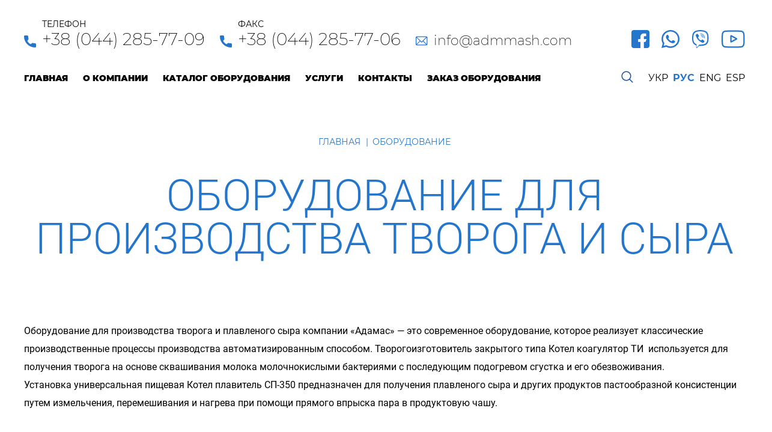

--- FILE ---
content_type: text/html; charset=UTF-8
request_url: https://admmash.com/catalog/oborudovanie-dlja-proizvodstva-tvoroga-i-syra/
body_size: 11945
content:
<!DOCTYPE html>
<html lang="ru-RU">
<head>
	<meta charset="UTF-8">
	<title>Оборудование для производства творога и сыра &#8212; Adamas</title>
	<link rel="apple-touch-icon" sizes="512х512" href="https://admmash.com/wp-content/themes/adamas/favicon.png">
	<link rel="icon" type="image/png" sizes="512х512" href="https://admmash.com/wp-content/themes/adamas/favicon.png">
	<meta name="theme-color" content="#2476cc">
	<meta name="viewport" content="user-scalable=yes, width=device-width, initial-scale=1.0">
	<meta http-equiv="X-UA-Compatible" content="IE=edge">
	<!-- saved from url=(0014)about:internet -->
	<!--[if lt IE 9]>
	<script src="https://css3-mediaqueries-js.googlecode.com/files/css3-mediaqueries.js"></script>
	<script src="https://html5shim.googlecode.com/svn/trunk/html5.js"></script>
	<![endif]-->
	<!-- Global site tag (gtag.js) - Google Analytics -->
	<script async
	src="https://www.googletagmanager.com/gtag/js?id=UA-75828805-1"></script>
	<script>
	window.dataLayer = window.dataLayer || [];
	function gtag(){dataLayer.push(arguments);}
	gtag('js', new Date());

	gtag('config', 'UA-75828805-1');
	</script>
	<meta name='robots' content='max-image-preview:large' />
<link rel='dns-prefetch' href='//s.w.org' />
<link rel="alternate" type="application/rss+xml" title="Adamas &raquo; Лента элемента Оборудование для производства творога и сыра таксономии Категория" href="https://admmash.com/catalog/oborudovanie-dlja-proizvodstva-tvoroga-i-syra/feed/" />
<link rel='stylesheet' id='wp-block-library-css'  href='https://admmash.com/wp-includes/css/dist/block-library/style.min.css?ver=5.8.12' media='all' />
<link rel='stylesheet' id='contact-form-7-css'  href='https://admmash.com/wp-content/plugins/contact-form-7/includes/css/styles.css?ver=4.7' media='all' />
<link rel='stylesheet' id='fonts-css'  href='https://admmash.com/wp-content/themes/adamas/fonts/fonts.css?ver=5.8.12' media='all' />
<link rel='stylesheet' id='slick-css'  href='https://admmash.com/wp-content/themes/adamas/css/slick.css?ver=5.8.12' media='all' />
<link rel='stylesheet' id='style-css'  href='https://admmash.com/wp-content/themes/adamas/style.css?ver=1724054611' media='all' />
<script type='text/javascript' id='jquery-core-js-extra'>
/* <![CDATA[ */
var myajax = {"url":"https:\/\/admmash.com\/wp-admin\/admin-ajax.php"};
/* ]]> */
</script>
<script src='https://admmash.com/wp-content/themes/adamas/js/jquery-3.1.1.min.js?ver=5.8.12' id='jquery-core-js'></script>
<style type="text/css">
.qtranxs_flag_ua {background-image: url(https://admmash.com/wp-content/plugins/qtranslate-x/flags/ua.png); background-repeat: no-repeat;}
.qtranxs_flag_ru {background-image: url(https://admmash.com/wp-content/plugins/qtranslate-x/flags/ru.png); background-repeat: no-repeat;}
.qtranxs_flag_en {background-image: url(https://admmash.com/wp-content/plugins/qtranslate-x/flags/gb.png); background-repeat: no-repeat;}
.qtranxs_flag_es {background-image: url(https://admmash.com/wp-content/plugins/qtranslate-x/flags/es.png); background-repeat: no-repeat;}
</style>
<link hreflang="ua" href="https://admmash.com/ua/catalog/oborudovanie-dlja-proizvodstva-tvoroga-i-syra/" rel="alternate" />
<link hreflang="ru" href="https://admmash.com/ru/catalog/oborudovanie-dlja-proizvodstva-tvoroga-i-syra/" rel="alternate" />
<link hreflang="en" href="https://admmash.com/en/catalog/oborudovanie-dlja-proizvodstva-tvoroga-i-syra/" rel="alternate" />
<link hreflang="es" href="https://admmash.com/es/catalog/oborudovanie-dlja-proizvodstva-tvoroga-i-syra/" rel="alternate" />
<link hreflang="x-default" href="https://admmash.com/catalog/oborudovanie-dlja-proizvodstva-tvoroga-i-syra/" rel="alternate" />
            <script src='https://www.google.com/recaptcha/api.js?onload=onloadCallback'></script>
    <script>
        var widgetId1;
		var onloadCallback = function() {
            if($('#o_recaptcha').length > 0) {
                widgetId1 = grecaptcha.render(document.getElementById('o_recaptcha'), {
                    'sitekey' : '6Lea1BAbAAAAALF1oGAlhaV1KotLqPUTI1h845D4',
                    'callback' : formCaptcha,
                    'hl' : 'ru'
                });
            }
		};
						
		function formCaptcha() {
			var recaptcha = grecaptcha.getResponse(widgetId1);
			if(recaptcha !== '') {
				$('.order__fail--recaptcha').slideUp();
				return true;
			} else {
				$('.order__fail--recaptcha').slideDown();
				return false;
			}
		}
    </script>
</head>
<body>
<svg class="svg-about">
	<g id="icon-phone">
		<path d="M18.3952 13.1277C17.1707 13.1277 15.9684 12.9362 14.8291 12.5597C14.2708 12.3693 13.5845 12.544 13.2438 12.8939L10.995 14.5915C8.38701 13.1994 6.78056 11.5934 5.40743 9.00505L7.05509 6.81484C7.48316 6.38734 7.6367 5.76286 7.45274 5.17693C7.07462 4.03161 6.88253 2.8299 6.88253 1.6049C6.88259 0.719948 6.16264 0 5.27775 0H1.60484C0.719946 0 0 0.719948 0 1.60484C0 11.7481 8.25196 20 18.3952 20C19.2801 20 20 19.2801 20 18.3952V14.7325C19.9999 13.8477 19.28 13.1277 18.3952 13.1277Z"/>
	</g>
	<g id="icon-email">
		<path d="M23.9487 0H2.30769C1.03682 0 0 1.03569 0 2.30769V17.6923C0 18.96 1.03221 20 2.30769 20H23.9487C25.2164 20 26.2564 18.9678 26.2564 17.6923V2.30769C26.2564 1.04 25.2242 0 23.9487 0ZM23.6301 1.53846L13.1771 11.9914L2.6338 1.53846H23.6301ZM1.53846 17.3737V2.61892L8.94764 9.96456L1.53846 17.3737ZM2.62631 18.4615L10.0402 11.0477L12.6379 13.6232C12.9387 13.9213 13.4239 13.9204 13.7234 13.6208L16.2564 11.0878L23.6301 18.4615H2.62631ZM24.7179 17.3737L17.3443 10L24.7179 2.62626V17.3737Z" fill="#2476CC"/>
	</g>
	<g id="about-dots">
		<path d="M3.09.28C6.17-.81 9.93 1.4 9.79 4.81c.3 4.31-6.1 6.54-8.56 3.11C-1.14 5.67.17 1.25 3.09.28zM40.09.28c3.08-1.09 6.84 1.12 6.7 4.53.3 4.31-6.1 6.54-8.56 3.11-2.37-2.25-1.07-6.67 1.86-7.64zM77.09.28c3.08-1.09 6.84 1.12 6.7 4.53.3 4.31-6.1 6.54-8.56 3.11-2.37-2.25-1.06-6.67 1.86-7.64zM114.08.28c3.09-1.09 6.84 1.12 6.72 4.53.28 4.31-6.13 6.54-8.58 3.11-2.36-2.25-1.05-6.67 1.86-7.64zM151.09.28c3.07-1.09 6.84 1.12 6.7 4.53.3 4.31-6.1 6.54-8.56 3.11-2.38-2.25-1.06-6.67 1.86-7.64zM188.07.28c3.09-1.09 6.86 1.12 6.72 4.53.3 4.31-6.1 6.54-8.56 3.11-2.38-2.25-1.07-6.67 1.84-7.64zM3.09 37.28c3.08-1.09 6.84 1.13 6.7 4.53.3 4.31-6.1 6.54-8.56 3.11-2.37-2.25-1.06-6.67 1.86-7.64zM40.08 37.28c3.09-1.09 6.85 1.13 6.72 4.54.29 4.3-6.11 6.52-8.57 3.1-2.37-2.25-1.06-6.67 1.85-7.64zM77.09 37.28c3.08-1.09 6.84 1.12 6.7 4.53.3 4.31-6.11 6.54-8.56 3.11-2.37-2.25-1.06-6.67 1.86-7.64zM114.08 37.28c3.09-1.09 6.84 1.13 6.72 4.53.28 4.31-6.11 6.53-8.58 3.11-2.36-2.25-1.05-6.67 1.86-7.64zM151.07 37.28c3.09-1.09 6.86 1.13 6.72 4.54.28 4.3-6.11 6.53-8.56 3.1-2.38-2.25-1.06-6.67 1.84-7.64zM188.09 37.28c3.06-1.08 6.82 1.12 6.7 4.53.3 4.31-6.1 6.54-8.56 3.11-2.38-2.25-1.07-6.67 1.86-7.64zM3.09 74.28c3.08-1.09 6.83 1.12 6.7 4.53.3 4.31-6.1 6.54-8.56 3.11-2.37-2.25-1.06-6.67 1.86-7.64zM40.09 74.28c3.08-1.09 6.84 1.12 6.7 4.53.3 4.31-6.1 6.54-8.56 3.11-2.37-2.25-1.06-6.67 1.86-7.64zM77.08 74.28c3.08-1.09 6.84 1.12 6.72 4.53.29 4.31-6.11 6.54-8.57 3.11-2.37-2.25-1.06-6.67 1.85-7.64zM114.08 74.28c3.09-1.09 6.84 1.12 6.72 4.53.28 4.31-6.11 6.54-8.58 3.11-2.36-2.25-1.05-6.67 1.86-7.64zM151.07 74.28c3.1-1.09 6.86 1.12 6.72 4.53.3 4.31-6.1 6.53-8.56 3.11-2.38-2.25-1.07-6.67 1.84-7.64zM188.09 74.28c3.06-1.09 6.82 1.12 6.7 4.53.3 4.31-6.1 6.54-8.56 3.11-2.38-2.25-1.06-6.67 1.86-7.64z"/>
	</g>
	<g id="icon-whatsApp">
		<path d="M21.8834 17.884L21.8721 17.9778C19.1234 16.6078 18.8359 16.4253 18.4809 16.9578C18.2347 17.3265 17.5172 18.1628 17.3009 18.4103C17.0822 18.654 16.8647 18.6728 16.4935 18.504C16.1185 18.3165 14.9147 17.9228 13.4898 16.6478C12.3798 15.6541 11.6348 14.4353 11.4148 14.0603C11.0486 13.4279 11.8148 13.3379 12.5123 12.0179C12.6373 11.7554 12.5735 11.5491 12.481 11.3629C12.3873 11.1754 11.641 9.33793 11.3285 8.60544C11.0286 7.87546 10.7198 7.96796 10.4886 7.96796C9.76858 7.90546 9.24233 7.91546 8.77859 8.39795C6.76113 10.6154 7.26987 12.9029 8.99609 15.3353C12.3885 19.7752 14.196 20.5927 17.5009 21.7277C18.3934 22.0115 19.2072 21.9715 19.8509 21.879C20.5684 21.7652 22.0596 20.9777 22.3708 20.0965C22.6896 19.2153 22.6896 18.484 22.5958 18.3153C22.5033 18.1465 22.2584 18.0528 21.8834 17.884Z"/>
		<path d="M25.6495 4.31171C16.0385 -4.97937 0.132498 1.75926 0.126248 14.8665C0.126248 17.4865 0.812485 20.0414 2.11996 22.2976L0 30L7.91861 27.935C17.7997 33.2724 29.9945 26.1851 29.9995 14.874C29.9995 10.9041 28.4495 7.16791 25.6308 4.36046L25.6495 4.31171ZM27.502 14.8328C27.4945 24.3739 17.0209 30.3325 8.73734 25.4626L8.28735 25.1951L3.59993 26.4138L4.85616 21.8576L4.55742 21.3889C-0.597489 13.1828 5.3249 2.458 15.0897 2.458C18.4072 2.458 21.5209 3.75172 23.8658 6.09543C26.2095 8.41914 27.502 11.5328 27.502 14.8328Z"/>
	</g>
	<g id="icon-viber">
		<path d="M27.195 17.3674C28.0892 9.84033 26.7654 5.08827 24.3775 2.93892L24.3787 2.93767C20.5246 -0.732843 7.50862 -1.27611 2.89769 3.10252C0.827016 5.24438 0.0976596 8.38786 0.0177301 12.2794C-0.0621994 16.1722 -0.157116 23.4646 6.63814 25.4428H6.64438L6.63814 28.4639C6.63814 28.4639 6.59193 29.6878 7.37374 29.9339C8.26795 30.2236 8.6726 29.6554 11.4539 26.3333C16.1048 26.7367 19.6766 25.8125 20.0825 25.6776C21.0217 25.3629 26.3358 24.6598 27.195 17.3674ZM11.9122 24.2077C11.9122 24.2077 8.96859 27.8782 8.05314 28.8311C7.75341 29.1408 7.42495 29.1121 7.42994 28.4976C7.42994 28.0942 7.45242 23.482 7.45242 23.482C1.69125 21.831 2.03095 15.6215 2.0934 12.3731C2.15584 9.12346 2.75032 6.46206 4.50377 4.66989C8.54896 0.876987 19.9601 1.72499 22.8676 4.45758C26.4219 7.60855 25.1568 16.5107 25.1643 16.8142C24.4337 22.9013 20.1275 23.2872 19.3357 23.5507C18.9972 23.6631 15.8563 24.4712 11.9122 24.2077Z"/>
		<path d="M13.5408 5.38306C13.06 5.38306 13.06 6.1324 13.5408 6.13864C17.2713 6.16736 20.3435 8.76757 20.3773 13.5371C20.3773 14.0404 21.1141 14.0342 21.1079 13.5309H21.1066C21.0667 8.39165 17.7121 5.41178 13.5408 5.38306Z"/>
		<path d="M18.4477 12.7465C18.4365 13.2436 19.1721 13.2673 19.1783 12.764C19.2395 9.93028 17.4923 7.59609 14.209 7.35005C13.7281 7.31508 13.6782 8.07067 14.1578 8.10564C17.0052 8.3217 18.5052 10.265 18.4477 12.7465Z"/>
		<path d="M17.6609 15.97C17.0439 15.6129 16.4158 15.8352 16.156 16.1861L15.6127 16.8892C15.3367 17.2464 14.8209 17.199 14.8209 17.199C11.0567 16.2036 10.0501 12.2646 10.0501 12.2646C10.0501 12.2646 10.0039 11.7313 10.3486 11.4453L11.028 10.8833C11.3677 10.6135 11.5825 9.96409 11.2366 9.3259C10.3124 7.65612 9.69168 7.08038 9.37571 6.63827C9.04351 6.22239 8.54395 6.12872 8.0244 6.40972H8.01316C6.93287 7.04167 5.75016 8.22437 6.12858 9.44205C6.77426 10.7259 7.96071 14.8186 11.7424 17.9108C13.5196 19.3733 16.3321 20.872 17.526 21.2179L17.5373 21.2354C18.7137 21.6276 19.8577 20.3986 20.4684 19.2859V19.2771C20.7394 18.7389 20.6495 18.2293 20.2536 17.8958C19.5517 17.2114 18.4927 16.4559 17.6609 15.97Z"/>
		<path d="M14.7235 10.1375C15.9237 10.2074 16.5057 10.8344 16.5681 12.122C16.5906 12.6253 17.3212 12.5903 17.2987 12.087C17.2188 10.406 16.3421 9.46932 14.7635 9.3819C14.2827 9.35318 14.2377 10.1088 14.7235 10.1375Z"/>
	</g>
	<g id="icon-telegram">
		<path d="M34.9112 0.821325C34.4781 0.29163 33.8294 0 33.0844 0C32.6794 0 32.2503 0.0852165 31.8094 0.253756L1.7942 11.7115C0.201329 12.3193 -0.0132002 13.2316 0.000596709 13.7212C0.0143937 14.2109 0.280323 15.1096 1.90512 15.6265C1.91486 15.6295 1.9246 15.6325 1.93434 15.6352L8.16028 17.4169L11.5273 27.045C11.9864 28.3576 13.0168 29.173 14.2169 29.173C14.9735 29.173 15.7178 28.8559 16.3692 28.2564L20.2202 24.7106L25.8058 29.2082C25.8063 29.2087 25.8071 29.209 25.8077 29.2095L25.8607 29.2523C25.8656 29.256 25.8707 29.2601 25.8756 29.2639C26.4964 29.7454 27.1741 29.9997 27.8361 30H27.8364C29.1298 30 30.1597 29.0426 30.4597 27.5612L35.3776 3.27745C35.5751 2.30274 35.4095 1.43056 34.9112 0.821325ZM10.2431 17.0785L22.2548 10.9421L14.7755 18.8894C14.653 19.0195 14.5661 19.1789 14.5234 19.3523L13.0812 25.1941L10.2431 17.0785ZM14.9616 26.728C14.9119 26.7737 14.8618 26.8145 14.8118 26.8521L16.1498 21.4329L18.5837 23.3929L14.9616 26.728ZM33.3414 2.8649L28.4234 27.1489C28.3761 27.3813 28.2248 27.9221 27.8361 27.9221C27.644 27.9221 27.4027 27.8174 27.1557 27.6272L20.8264 22.531C20.8256 22.5302 20.8245 22.5294 20.8235 22.5288L17.0574 19.4962L27.8734 8.00332C28.2197 7.6354 28.2511 7.07189 27.9478 6.66772C27.6443 6.26355 27.0943 6.1364 26.6444 6.36635L8.855 15.4545L2.54438 13.649L32.5503 2.1948C32.8038 2.09795 32.9807 2.07766 33.0844 2.07766C33.1479 2.07766 33.261 2.08523 33.3029 2.13691C33.3581 2.20427 33.4285 2.43395 33.3414 2.8649Z"/>
	</g>
	<g id="icon-youtube">
		<path d="M25.9008 13.228L17.1504 8.44017C16.6472 8.16488 16.0525 8.17515 15.5593 8.46737C15.0659 8.75989 14.7715 9.27663 14.7715 9.85018V19.3437C14.7715 19.9145 15.0641 20.4304 15.5542 20.7232C15.8102 20.8761 16.0939 20.9529 16.3783 20.9529C16.6388 20.9529 16.8999 20.8885 17.1401 20.7592L25.8908 16.0538C26.4103 15.7743 26.7346 15.2343 26.737 14.6441C26.7391 14.0539 26.4188 13.5115 25.9008 13.228ZM17.0927 18.1495V11.0541L23.6326 14.6326L17.0927 18.1495Z"/>
		<path d="M39.3171 7.08056L39.3152 7.06243C39.2817 6.74362 38.9478 3.90789 37.5692 2.46555C35.9758 0.769068 34.1693 0.562976 33.3005 0.464161C33.2286 0.456001 33.1627 0.448447 33.1038 0.44059L33.0346 0.433337C27.7983 0.0525807 19.8903 0.000604376 19.8111 0.000302188L19.8042 0L19.7972 0.000302188C19.7181 0.000604376 11.8101 0.0525807 6.52665 0.433337L6.45685 0.44059C6.40064 0.448145 6.33869 0.455095 6.2713 0.462952C5.41249 0.562069 3.62535 0.768464 2.02738 2.52629C0.714372 3.95322 0.334824 6.72821 0.295842 7.04007L0.291309 7.08056C0.279524 7.21322 0 10.3714 0 13.5419V16.5058C0 19.6764 0.279524 22.8345 0.291309 22.9675L0.293424 22.9874C0.326967 23.3011 0.660583 26.0849 2.03282 27.5278C3.53106 29.1675 5.42548 29.3844 6.44446 29.5011C6.60552 29.5195 6.74423 29.5352 6.83881 29.5519L6.93038 29.5645C9.95376 29.8522 19.4331 29.994 19.835 29.9997L19.8471 30L19.8592 29.9997C19.9384 29.9994 27.846 29.9474 33.0823 29.5667L33.1515 29.5594C33.2177 29.5506 33.292 29.5428 33.3736 29.5343C34.2276 29.4437 36.0051 29.2554 37.581 27.5215C38.894 26.0942 39.2738 23.3192 39.3125 23.0077L39.3171 22.9672C39.3288 22.8342 39.6087 19.6764 39.6087 16.5058V13.5419C39.6084 10.3714 39.3288 7.21353 39.3171 7.08056ZM37.2873 16.5058C37.2873 19.4403 37.031 22.4625 37.0068 22.7399C36.9083 23.5042 36.5079 25.2599 35.8682 25.9552C34.8818 27.0404 33.8686 27.148 33.1289 27.2262C33.0394 27.2356 32.9566 27.2447 32.8817 27.254C27.817 27.6203 20.2076 27.6765 19.8571 27.6786C19.4639 27.6729 10.1233 27.5299 7.19207 27.2576C7.04188 27.2332 6.87961 27.2144 6.70857 27.1951C5.84099 27.0957 4.65339 26.9597 3.74018 25.9552L3.71872 25.9322C3.09017 25.2774 2.70126 23.6356 2.60244 22.749C2.58401 22.5393 2.3211 19.4814 2.3211 16.5058V13.5419C2.3211 10.6107 2.57676 7.59187 2.60154 7.30871C2.71909 6.4085 3.12704 4.75916 3.74018 4.09253C4.75674 2.97443 5.8286 2.85054 6.53753 2.76865C6.60522 2.76079 6.66838 2.75354 6.7267 2.74598C11.8651 2.37792 19.5292 2.32322 19.8042 2.3211C20.0792 2.32292 27.7405 2.37792 32.8333 2.74598C32.8959 2.75384 32.9642 2.76169 33.0376 2.77016C33.7668 2.85326 34.8689 2.97897 35.8803 4.05778L35.8896 4.06775C36.5182 4.72259 36.9071 6.39309 37.0059 7.29753C37.0234 7.49547 37.2873 10.56 37.2873 13.5419V16.5058Z"/>
	</g>
	<g id="icon-facebook">
        <path d="M448,0H64C28.704,0,0,28.704,0,64v384c0,35.296,28.704,64,64,64h384c35.296,0,64-28.704,64-64V64 C512,28.704,483.296,0,448,0z"/>
        <path style="fill:#ffffff;" d="M432,256h-80v-64c0-17.664,14.336-16,32-16h32V96h-64l0,0c-53.024,0-96,42.976-96,96v64h-64v80h64 v176h96V336h48L432,256z"/>
    </g>
	<clipPath id="map-desc" clipPathUnits="objectBoundingBox">
		<path d="M0.92,0.025 L1,0 L1,0.874 L0.989,0.869 L0.931,0.841 L0.849,0.803 L0.786,0.779 L0.716,0.761 L0.646,0.754 H0.612 L0.571,0.758 L0.519,0.768 L0.479,0.78 L0.368,0.834 L0.247,0.901 L0.163,0.942 L0.068,0.982 L0,1 V0.129 H0.003 L0.029,0.14 L0.098,0.174 L0.175,0.206 L0.26,0.234 L0.321,0.244 L0.383,0.249 C0.384,0.249,0.385,0.249,0.387,0.249 L0.453,0.24 L0.504,0.228 C0.506,0.227,0.507,0.227,0.508,0.226 L0.582,0.193 L0.673,0.145 L0.714,0.122 L0.833,0.059 L0.92,0.025"></path>
	</clipPath>
	<clipPath id="map-md" clipPathUnits="objectBoundingBox">
	 	<path d="M0.921,0.025 L1,0 V0.888 L0.955,0.874 L0.877,0.859 L0.735,0.835 L0.646,0.826 H0.572 L0.499,0.835 L0.393,0.859 L0.312,0.888 L0.231,0.919 L0.164,0.942 L0.114,0.962 L0.054,0.981 L0,1 V0.129 H0.003 L0.029,0.14 L0.078,0.153 L0.175,0.164 L0.223,0.168 L0.338,0.174 H0.418 L0.488,0.168 L0.572,0.145 L0.652,0.119 L0.704,0.1 L0.852,0.049 L0.921,0.025"></path>
	 </clipPath>
	<clipPath id="map-sm" clipPathUnits="objectBoundingBox">
	   	<path d="M0.921,0.025 L1,0 V0.942 L0.902,0.915 L0.798,0.888 L0.712,0.878 H0.593 L0.493,0.888 L0.397,0.905 L0.325,0.917 L0.248,0.93 L0.197,0.939 L0.15,0.951 L0.106,0.964 L0.07,0.974 L0.026,0.989 L0,1 V0.129 H0.003 L0.027,0.14 L0.051,0.144 L0.086,0.149 L0.153,0.158 L0.227,0.16 L0.342,0.149 L0.428,0.129 L0.525,0.107 L0.681,0.072 L0.751,0.058 L0.848,0.04 L0.921,0.025"></path>
	</clipPath>
</svg>
<div class="container container--inner">
	<header class="main-header">
		<div class="container">
			<div class="info__holder">
				<div class="info__wrap">
                                            <div class="info__item">
                            <svg viewBox="0 0 20 20" class="info__icon">
                                <use xlink:href="#icon-phone"></use>
                            </svg>
                            <div class="info__block">
                                <p class="info__col">Телефон</p>
                                <p class="info__elem">+38 (044) 285-77-09</p>
                            </div>
                        </div>
                                                                <div class="info__item">
                            <svg viewBox="0 0 20 20" class="info__icon">
                                <use xlink:href="#icon-phone"></use>
                            </svg>
                            <div class="info__block">
                                <p class="info__col">Факс</p>
                                <p class="info__elem">+38 (044) 285-77-06</p>
                            </div>
                        </div>
                                                                <div class="info__item info__item--email">
                            <svg viewBox="0 0 27 20" class="info__icon">
                                <use xlink:href="#icon-email"></use>
                            </svg>
                            <div class="info__block">
                                <p class="info__elem">info@admmash.com</p>
                            </div>
                        </div>
                    				</div>
				<div class="info__socials">
					                        <a href="https://www.facebook.com/ep.adamas.7/" target="_blank" class="info__box">
                            <svg viewBox="0 0 512 512">
                                <use xlink:href="#icon-facebook"></use>
                            </svg>
                        </a>
                                                                <a href="whatsapp://send?phone=+380675744546" class="info__box">
                            <svg viewBox="0 0 30 30">
                                <use xlink:href="#icon-whatsApp"></use>
                            </svg>
                        </a>
                                                                <a href="viber://chat?number=+380675744546" class="info__box">
                            <svg viewBox="0 0 28 30">
                                <use xlink:href="#icon-viber"></use>
                            </svg>
                        </a>
                                                                                    <a href="https://www.youtube.com/user/ppadamas" target="_blank" class="info__box info__box--youtube">
                            <svg viewBox="0 0 40 30">
                                <use xlink:href="#icon-youtube"></use>
                            </svg>
                        </a>
                    				</div>
			</div>
			<div class="main-header__wrap">
				<div class="main-header__menu">
					<div class="mobile-wrap">
					       <div class="main-header__description">Меню</div>
					       <div class="main-nav__toggle">
					           <span class="line-burger"></span>
					       </div>
					</div>
					<ul id="menu-menju" class="main-header__list"><li><a class=" main-header__link" href="https://admmash.com/">Главная</a></li>
<li class="dropdown"><a class="dropdown-link main-header__link" href="https://admmash.com/about/">О компании</a><ul class="submenu"><li><a href="https://admmash.com/about/#press">Пресса о нас</a></li>
<li><a href="https://admmash.com/about/#clients">Клиенты</a></li>
<li><a href="https://admmash.com/about/#exhibitions">Выставки</a></li>
<li><a href="https://admmash.com/about/#video">Видео</a></li>
</ul>
</li>
<li class="dropdown"><a class="dropdown-link main-header__link" href="https://admmash.com/equipment/">Каталог оборудования</a><ul class="submenu"><li class="dropdown"><a class="dropdown-link" href="https://admmash.com/catalog/maslo-oborudovanie/">Маслодельное оборудование</a><ul class="submenu__inner"><li><a href="https://admmash.com/catalog/linii-proizvodstva-slivochnogo-masla-spreda-i-margarina-lmas-adm/">Линии производства сливочного масла, спреда и маргарина ЛМас-АДМ</a></li>
<li><a href="https://admmash.com/catalog/maslodelnyj-kompleks-serii-adm-k/">Маслодельный комплекс серии АДМ-К</a></li>
<li><a href="https://admmash.com/catalog/masloobrazovateli-serii-adm/">Маслообразователи серии АДМ</a></li>
<li><a href="https://admmash.com/catalog/gomogenizator/">Гомогенизатор масла М1-АДМ</a></li>
	</ul>
</li>
<li class="dropdown"><a class="dropdown-link" href="https://admmash.com/catalog/teploobmennye-ustanovki/">Теплообменные установки</a><ul class="submenu__inner"><li class="dropdown"><a class="dropdown-link" href="https://admmash.com/catalog/pasterizacionno-ohladitelnye-ustanovki/">Пастеризационно-охладительные установки</a><ul class="submenu__inner"><li><a href="https://admmash.com/catalog/plastinchataja-skrebkovaja-pasterizacionno-ohladitelnaja-ustanovka-pou-t1/">Пластинчатая скребковая пастеризационно-охладительная установка ПОУ-Т1</a></li>
<li><a href="https://admmash.com/catalog/plastinchatyj-skrebkovyj-pasterizator-serii-upg-2/">Пластинчатый скребковый пастеризатор серии УПГ-2</a></li>
		</ul>
</li>
<li><a href="https://admmash.com/catalog/pasterizacionnye-ustanovki/">Пастеризационные установки</a></li>
	</ul>
</li>
<li class="dropdown"><a class="dropdown-link" href="https://admmash.com/catalog/nasosnoe-oborudovanie/">Насосное оборудование</a><ul class="submenu__inner"><li><a href="https://admmash.com/catalog/plunzhernye-nasosy/">Плунжерные насосы</a></li>
<li><a href="https://admmash.com/catalog/vintovye-nasosy/">Винтовые насосы</a></li>
	</ul>
</li>
<li class="dropdown"><a class="dropdown-link" href="https://admmash.com/catalog/oborudovanie-dlja-mehanicheskoj-obrabotki/">Оборудование для механической обработки</a><ul class="submenu__inner"><li><a href="https://admmash.com/catalog/jemulsor/">Эмульсор</a></li>
	</ul>
</li>
<li><a href="https://admmash.com/catalog/jomkostnoe-oborudovanie/">Ёмкостное оборудование</a></li>
<li class="dropdown"><a class="dropdown-link" href="https://admmash.com/catalog/oborudovanie-dlja-proizvodstva-tvoroga-i-syra/">Оборудование для производства творога и плавленого сыра</a><ul class="submenu__inner"><li><a href="https://admmash.com/catalog/tvorogoizgotovitel-oborudovanie-dlja-proizvodstva-tvoroga-i-syra/">Творогоизготовитель</a></li>
<li><a href="https://admmash.com/catalog/kotjol-plavitel-dlja-proizvodstva-plavlenogo-syra-oborudovanie-dlja-proizvodstva-tvoroga-i-syra/">Котёл-плавитель для производства плавленого сыра</a></li>
	</ul>
</li>
<li class="dropdown"><a class="dropdown-link" href="https://admmash.com/catalog/nestandartnoe-oborudovanie-i-komplektujushhie/">Нестандартное оборудование и комплектующие</a><ul class="submenu__inner"><li><a href="https://admmash.com/catalog/zashhitnyj-shkaf-dlja-printera/">Защитный шкаф для принтера</a></li>
	</ul>
</li>
<li class="dropdown"><a class="dropdown-link" href="https://admmash.com/catalog/materialy-i-zapasnye-chasti-k-oborudovaniju/">Материалы и запасные части к оборудованию</a><ul class="submenu__inner"><li class="dropdown"><a class="dropdown-link" href="https://admmash.com/catalog/komplektujushhie-i-zapasnye-chasti-dlja-pishhevogo-oborudovanija/">Комплектующие и запасные части для пищевого оборудования</a><ul class="submenu__inner"><li><a href="https://admmash.com/catalog/zapasnye-chasti-dlja-ustanovok-adm/">Запасные части для установок АДМ</a></li>
<li><a href="https://admmash.com/catalog/zapasnye-chasti-dlja-ustanovok-r3-oua-m/">Запасные части для установок Р3 ОУА-М</a></li>
<li><a href="https://admmash.com/catalog/zapasnye-chasti-dlja-ustanovok-ja5-oms-omd/">Запасные части для установок Я5 ОМС (ОМД)</a></li>
		</ul>
</li>
<li><a href="https://admmash.com/catalog/filtri/">Фильтры</a></li>
	</ul>
</li>
</ul>
</li>
<li class="dropdown"><a class="dropdown-link main-header__link" href="https://admmash.com/services/">Услуги</a><ul class="submenu"><li><a href="https://admmash.com/services/automation/">АВТОМАТИЗАЦИЯ</a></li>
<li><a href="https://admmash.com/services/metal-processing/">Обработка металла</a></li>
</ul>
</li>
<li><a class=" main-header__link" href="https://admmash.com/contacts/">Контакты</a></li>
<li><a class=" main-header__link" href="#form">Заказ оборудования</a></li>
</ul>				</div>
				<div class="main-header__content">
	                <div class="main-header__button">
	                  	<button type="button"></button>
	                </div>
	                <form class="main-header__search" action="https://admmash.com/" method="GET">
	                    <div class="main-header__search-wrap">
	                        <input class="main-header__input" placeholder="Поиск" type="search" name="s" id="s" value="">
	                        <button type="submit" class="main-header__search-btn"></button>
	                    </div>
	                </form>
	             </div>
	              <div class="main-header__block">
					<ul><li id="qtranslate-2" class="widget qtranxs_widget">
<ul class="language-chooser language-chooser-text qtranxs_language_chooser" id="qtranslate-2-chooser">
<li class="lang-ua"><a href="https://admmash.com/ua/catalog/oborudovanie-dlja-proizvodstva-tvoroga-i-syra/" hreflang="ua" title="Укр (ua)" class="qtranxs_text qtranxs_text_ua"><span>Укр</span></a></li>
<li class="lang-ru active"><a href="https://admmash.com/ru/catalog/oborudovanie-dlja-proizvodstva-tvoroga-i-syra/" hreflang="ru" title="Рус (ru)" class="qtranxs_text qtranxs_text_ru"><span>Рус</span></a></li>
<li class="lang-en"><a href="https://admmash.com/en/catalog/oborudovanie-dlja-proizvodstva-tvoroga-i-syra/" hreflang="en" title="Eng (en)" class="qtranxs_text qtranxs_text_en"><span>Eng</span></a></li>
<li class="lang-es"><a href="https://admmash.com/es/catalog/oborudovanie-dlja-proizvodstva-tvoroga-i-syra/" hreflang="es" title="Esp (es)" class="qtranxs_text qtranxs_text_es"><span>Esp</span></a></li>
</ul><div class="qtranxs_widget_end"></div>
</li>
</ul>
				</div><!--end main-header__block-->
			</div><!--end main-header__wrap-->
		</div>
	</header>

<section class="category">
    <div class="container">
        <ul class="breadcrumbs__list"> 
            <li><a href="/">Главная</a></li>
            <li>Оборудование</li>
        </ul>
        <h1 class="title title--elem">Оборудование для производства творога и сыра</h1>
        <div class="category__desc">
            <p></p>
        </div>
        <div class="category__block"><p>Оборудование для производства творога и плавленого сыра компании «Адамас» &#8212; это современное оборудование, которое реализует классические производственные процессы производства автоматизированным способом. Творогоизготовитель закрытого типа Котел коагулятор ТИ  используется для получения творога на основе сквашивания молока молочнокислыми бактериями с последующим подогревом сгустка и его обезвоживания.</p>
<p>Установка универсальная пищевая Котел плавитель СП-350 предназначен для получения плавленого сыра и других продуктов пастообразной консистенции путем измельчения, перемешивания и нагрева при помощи прямого впрыска пара в продуктовую чашу.</p></div>
    </div>
</section>
<section class="block block--inner">
    <div class="container container--holder">
        <div class="block__wrap">
            <div class="block__item" 18><h3 class="block__title"><a href="https://admmash.com/catalog/tvorogoizgotovitel-oborudovanie-dlja-proizvodstva-tvoroga-i-syra/">Творогоизготовитель Котел-коагулятор закрытого типа серии ТИ</a></h3></div><div class="block__item" 19><h3 class="block__title"><a href="https://admmash.com/catalog/kotjol-plavitel-dlja-proizvodstva-plavlenogo-syra-oborudovanie-dlja-proizvodstva-tvoroga-i-syra/">Котёл-плавитель серии СП-350</a></h3></div>        </div>
    </div>
</section>
<section class="equipment equipment--inner">
    <div class="container container--elem">
        <h3 class="title title--inner">Оборудование</h3>
        <p class="equipment__subtitle">adamas</p>
        <div class="equipment__row">
            <div class="equipment__content">
                <p class="equipment__box">Котёл-плавитель ADAMAS серии СП-350 для производства плавленого сыра</p><p class="equipment__box">Творогоизготовитель закритого типа  Котёл-коагулятор серии ТИ</p>            </div>
            <div class="equipment__btns"></div>
        </div>
    </div>
    <div class="container container--news">
        <div class="equipment__block">
            <div class="equipment__wrap">
                <div class="equipment__item">
    <style></style>
    <div class="equipment__col equipment__col--text">
        <h4 class="equipment__elem"><a href="https://admmash.com/equipment/kotjol-plavitel-dlja-proizvodstva-plavlenogo-syra/">Котёл-плавитель ADAMAS серии СП-350 для производства плавленого сыра</a></h4>
        <div class="equipment__desc"><p><strong>Котёл-плавитель ADAMAS СП-350</strong> универсальное оборудование, позволяющее производить большой ассортимент продукции. Основное назначение – применение отдельно или в составе линий производства <em>плавленого сыра (пастообразного, ломтевого, колбасного) и других пищевых продуктов: сырное масло, термизированные творожные изделия, кремы, джемы, желе, пудинги и т.д.</em></p>
</div>
    </div>
    <div class="equipment__col equipment__col--block">
        <div class="equipment__pic">
            <img width="591" height="591" src="https://admmash.com/wp-content/uploads/2021/06/Melting-Boiler-SP-350.png" class="attachment-full size-full wp-post-image" alt="" loading="lazy" srcset="https://admmash.com/wp-content/uploads/2021/06/Melting-Boiler-SP-350.png 591w, https://admmash.com/wp-content/uploads/2021/06/Melting-Boiler-SP-350-200x200.png 200w" sizes="(max-width: 591px) 100vw, 591px" />                    </div>
    </div>
</div><div class="equipment__item">
    <style></style>
    <div class="equipment__col equipment__col--text">
        <h4 class="equipment__elem"><a href="https://admmash.com/equipment/tvorogoizgotovitel/">Творогоизготовитель закритого типа  Котёл-коагулятор серии ТИ</a></h4>
        <div class="equipment__desc"><p>Оборудование предназначено для производства сыра и творога с использованием закрытых котлов-коагуляторов творога.</p>
</div>
    </div>
    <div class="equipment__col equipment__col--block">
        <div class="equipment__pic">
            <img width="531" height="945" src="https://admmash.com/wp-content/uploads/2021/06/tvorogoizgotovitel1.png" class="attachment-full size-full wp-post-image" alt="" loading="lazy" srcset="https://admmash.com/wp-content/uploads/2021/06/tvorogoizgotovitel1.png 531w, https://admmash.com/wp-content/uploads/2021/06/tvorogoizgotovitel1-337x600.png 337w" sizes="(max-width: 531px) 100vw, 531px" />                    </div>
    </div>
</div>            </div>
            <div class="equipment__arrows"></div>
        </div>
    </div>
</section>
<section class="block block--page">
    <div class="container container--holder">
        <div class="block__wrap">
            <div class="block__item">
            <a href="https://admmash.com/catalog/maslo-oborudovanie/" class="block__image"><img src="https://admmash.com/wp-content/uploads/2021/05/cat_1.svg" alt="Маслодельное оборудование"></a>
            <h3 class="block__title"><a href="https://admmash.com/catalog/maslo-oborudovanie/">Маслодельное оборудование</a></h3><button class="block__btn"></button><ul class="block__submenu"><li><a href="https://admmash.com/catalog/linii-proizvodstva-slivochnogo-masla-spreda-i-margarina-lmas-adm/" class="block__box">Линии производства сливочного масла, спреда и маргарина ЛМас-АДМ</a></li><li><a href="https://admmash.com/catalog/maslodelnyj-kompleks-serii-adm-k/" class="block__box">Маслодельный комплекс серии АДМ-К</a></li><li><a href="https://admmash.com/catalog/masloobrazovateli-serii-adm/" class="block__box">Маслообразователи серии АДМ</a></li><li><a href="https://admmash.com/catalog/gomogenizator/" class="block__box">Гомогенизатор</a></li></ul></div><div class="block__item">
            <a href="https://admmash.com/catalog/teploobmennye-ustanovki/" class="block__image"><img src="https://admmash.com/wp-content/uploads/2021/05/cat_2.svg" alt="Теплообменные установки"></a>
            <h3 class="block__title"><a href="https://admmash.com/catalog/teploobmennye-ustanovki/">Теплообменные установки</a></h3><button class="block__btn"></button><ul class="block__submenu"><li><a href="https://admmash.com/catalog/pasterizacionno-ohladitelnye-ustanovki/" class="block__box block__box--add">Пастеризационно-охладительные установки</a><ul><li><a href="https://admmash.com/catalog/plastinchataja-skrebkovaja-pasterizacionno-ohladitelnaja-ustanovka-pou-t1/" class="block__box">Пластинчатая скребковая пастеризационно-охладительная установка ПОУ-Т1</a></li><li><a href="https://admmash.com/catalog/plastinchatyj-skrebkovyj-pasterizator-serii-upg-2/" class="block__box">Пластинчатый скребковый пастеризатор серии УПГ-2</a></li></ul></li><li><a href="https://admmash.com/catalog/pasterizacionnye-ustanovki/" class="block__box">Пастеризационные установки</a></li></ul></div><div class="block__item">
            <a href="https://admmash.com/catalog/nasosnoe-oborudovanie/" class="block__image"><img src="https://admmash.com/wp-content/uploads/2021/05/cat_3.svg" alt="Насосное оборудование"></a>
            <h3 class="block__title"><a href="https://admmash.com/catalog/nasosnoe-oborudovanie/">Насосное оборудование</a></h3><button class="block__btn"></button><ul class="block__submenu"><li><a href="https://admmash.com/catalog/plunzhernye-nasosy/" class="block__box">Плунжерные насосы</a></li><li><a href="https://admmash.com/catalog/vintovye-nasosy/" class="block__box">Винтовые насосы</a></li></ul></div><div class="block__item">
            <a href="https://admmash.com/catalog/oborudovanie-dlja-mehanicheskoj-obrabotki/" class="block__image"><img src="https://admmash.com/wp-content/uploads/2021/05/cat_4.svg" alt="Оборудование для механической обработки"></a>
            <h3 class="block__title"><a href="https://admmash.com/catalog/oborudovanie-dlja-mehanicheskoj-obrabotki/">Оборудование для механической обработки</a></h3><button class="block__btn"></button><ul class="block__submenu"><li><a href="https://admmash.com/catalog/jemulsor/" class="block__box">Эмульсор</a></li></ul></div><div class="block__item">
            <a href="https://admmash.com/catalog/jomkostnoe-oborudovanie/" class="block__image"><img src="https://admmash.com/wp-content/uploads/2021/05/cat_5.svg" alt="Ёмкостное оборудование"></a>
            <h3 class="block__title"><a href="https://admmash.com/catalog/jomkostnoe-oborudovanie/">Ёмкостное оборудование</a></h3></div><div class="block__item">
            <a href="https://admmash.com/catalog/oborudovanie-dlja-proizvodstva-tvoroga-i-syra/" class="block__image"><img src="https://admmash.com/wp-content/uploads/2021/05/cat_6.svg" alt="Оборудование для производства творога и сыра"></a>
            <h3 class="block__title"><a href="https://admmash.com/catalog/oborudovanie-dlja-proizvodstva-tvoroga-i-syra/">Оборудование для производства творога и сыра</a></h3><button class="block__btn"></button><ul class="block__submenu"><li><a href="https://admmash.com/catalog/tvorogoizgotovitel-oborudovanie-dlja-proizvodstva-tvoroga-i-syra/" class="block__box">Творогоизготовитель Котел-коагулятор закрытого типа серии ТИ</a></li><li><a href="https://admmash.com/catalog/kotjol-plavitel-dlja-proizvodstva-plavlenogo-syra-oborudovanie-dlja-proizvodstva-tvoroga-i-syra/" class="block__box">Котёл-плавитель серии СП-350</a></li></ul></div><div class="block__item">
            <a href="https://admmash.com/catalog/nestandartnoe-oborudovanie-i-komplektujushhie/" class="block__image"><img src="https://admmash.com/wp-content/uploads/2021/05/cat_7.svg" alt="Нестандартное оборудование и комплектующие"></a>
            <h3 class="block__title"><a href="https://admmash.com/catalog/nestandartnoe-oborudovanie-i-komplektujushhie/">Нестандартное оборудование и комплектующие</a></h3><button class="block__btn"></button><ul class="block__submenu"><li><a href="https://admmash.com/catalog/zashhitnyj-shkaf-dlja-printera/" class="block__box">Защитный шкаф для принтера</a></li></ul></div><div class="block__item">
            <a href="https://admmash.com/catalog/materialy-i-zapasnye-chasti-k-oborudovaniju/" class="block__image"><img src="https://admmash.com/wp-content/uploads/2021/05/cat_8.svg" alt="Материалы и запасные части к оборудованию"></a>
            <h3 class="block__title"><a href="https://admmash.com/catalog/materialy-i-zapasnye-chasti-k-oborudovaniju/">Материалы и запасные части к оборудованию</a></h3><button class="block__btn"></button><ul class="block__submenu"><li><a href="https://admmash.com/catalog/komplektujushhie-i-zapasnye-chasti-dlja-pishhevogo-oborudovanija/" class="block__box block__box--add">Комплектующие и запасные части для пищевого оборудования</a><ul><li><a href="https://admmash.com/catalog/zapasnye-chasti-dlja-ustanovok-adm/" class="block__box">Запасные части для установок АДМ</a></li><li><a href="https://admmash.com/catalog/zapasnye-chasti-dlja-ustanovok-r3-oua-m/" class="block__box">Запасные части для установок Р3 ОУА-М</a></li><li><a href="https://admmash.com/catalog/zapasnye-chasti-dlja-ustanovok-ja5-oms-omd/" class="block__box">Запасные части для установок Я5 ОМС (ОМД)</a></li></ul></li><li><a href="https://admmash.com/catalog/filtri/" class="block__box">Фильтры</a></li></ul></div>        </div>
    </div>
</section>
<section class="order" id="form">
    <div class="container">
        <h3 class="title title--inner">Заказ оборудования</h3>
    </div>
    <div class="container container--order">
        <div class="order__wrap">
            <h3 class="order__title">Напишите нам</h3>
            <div class="order__wrap-fail">
                <p class="order__error order__fail--name" style="display: none">Некорректное название</p>
                <p class="order__error order__fail--phone" style="display: none">Некорректнй номер телефона</p>
                <p class="order__error order__fail--email" style="display: none">Некорректнй email</p>
                <p class="order__error order__fail--equipment" style="display: none">Выберите оборудование</p>
                <p class="order__error order__fail--recaptcha" style="display: none">Введите капчу</p>
            </div>
            <form action="">
                <div class="order__item">
                    <label for="o_name" class="order__label">*Название предприятия</label>
                    <input id="o_name" type="text" class="input">
                </div>
                <div class="order__item">
                    <label for="o_phone" class="order__label">*Контактный телефон</label>
                    <input id="o_phone" type="tel" class="input">
                </div>
                <div class="order__item">
                    <label for="o_email" class="order__label">*Email</label>
                    <input id="o_email" type="email" class="input">
                </div>
                <div class="order__item">
                    <label class="order__label">*Интересующее оборудование</label>
                    <div class="select__wrap" id="o_equipment">
                        <div class="select__placeholder">Выберите оборудование</div>
                        <ul class="select__list">
                            <li class="select__item" data-value="229">ПЛАСТИНА РАССОЛЬНАЯ П8-ОУА1-00-06-000 (5 ОТВЕРСТИЙ)</li><li class="select__item" data-value="225">ПРОДУКТОВЫЙ ВАЛ: Я5ОМС1, Я5ОМС2, Я5ОМД</li><li class="select__item" data-value="224">НОЖ(СКРЕБОК) В СБОРЕ С КРЕСТОВИНОЙ И ПЛАСТИНОЙ</li><li class="select__item" data-value="223">Коллектор с двумя отверстиями</li><li class="select__item" data-value="222">Коллектор с одним отверстием</li><li class="select__item" data-value="221">Рассольная пластина (вставка)</li><li class="select__item" data-value="220">Пластины рассольные с двумя продуктовыми окнами</li><li class="select__item" data-value="212">Пластины рассольные с одним продуктовым окном</li><li class="select__item" data-value="211">УПЛОТНИТЕЛЬ</li><li class="select__item" data-value="209">НОЖ (СКРЕБОК)</li><li class="select__item" data-value="210">НОЖ СКРЕБОК В СБОРЕ С КРЕСТОВИНОЙ</li><li class="select__item" data-value="208">Крестовина</li><li class="select__item" data-value="207">Пластина теплообменная скребковая</li><li class="select__item" data-value="200">Продуктовое кольцо</li><li class="select__item" data-value="198">Предназначены для нагрева и пастеризации молока, сливок, и др. пищевых жидких продуктов в потоке.</li><li class="select__item" data-value="195">Фильтры</li><li class="select__item" data-value="194">Материалы и запасные части к оборудованию</li><li class="select__item" data-value="189">Защитный шкаф для принтера</li><li class="select__item" data-value="188">Нестандартное оборудование и комплектующие</li><li class="select__item" data-value="186">Котёл-плавитель ADAMAS серии СП-350 для производства плавленого сыра</li><li class="select__item" data-value="182">Творогоизготовитель закритого типа  Котёл-коагулятор серии ТИ</li><li class="select__item" data-value="175">Ёмкостное оборудование</li><li class="select__item" data-value="171">Эмульсор</li><li class="select__item" data-value="170">Пластинчатый скребковый пастеризатор серии упг-2</li><li class="select__item" data-value="166">Пластинчатая скребковая пастеризационно-охладительная установка поу-т1</li><li class="select__item" data-value="388">Система подготовки ледяной воды</li><li class="select__item" data-value="146">Линии производства сливочного масла, спреда и маргарина лмас-адм</li><li class="select__item" data-value="151">Маслообразователь серии АДМ – пластинчатый скребковый теплообменный аппарат – основной элемент линий по производству сливочного масла.</li><li class="select__item" data-value="158">Маслодельный комплекс серии АДМ-К – пластинчатый скребковый теплообменный аппарат – основной элемент линий по производству сливочного масла.</li><li class="select__item" data-value="160">Гомогенизатор масла м1-адм</li><li class="select__item" data-value="120">Плунжерный насос</li><li class="select__item" data-value="143">Винтовий насос</li>                        </ul>
                    </div>
                </div>
                <div class="order__item">
                    <label for="o_msg" class="order__label">Сообщение</label>
                    <textarea id="o_msg" type="text" class="input input--area"></textarea>
                </div>
                <div class="order__inner">
                    <div class="order__row" id="o_recaptcha"></div>
                    <button id="o_btn" class="btn btn--about">Отправить</button>
                </div>
            </form>
        </div>
        <div class="order__holder">
            <p class="order__block">adamas</p>
            <p class="order__food">food</p>
            <p class="order__desc">equipment</p>
        </div>
    </div>
</section>

    <footer class="main-footer">
		<div class="container">
			<div class="main-footer__holder">
                <ul id="menu-menju-1" class="main-footer__list"><li><a class=" main-footer__link"  href="https://admmash.com/">Главная</a></li>
<li><a class="main-footer__link--add  main-footer__link" href="https://admmash.com/about/">О компании</a></li>
<li><a class="main-footer__link--add  main-footer__link" href="https://admmash.com/equipment/">Каталог оборудования</a></li>
<li><a class="main-footer__link--add  main-footer__link" href="https://admmash.com/services/">Услуги</a></li>
<li><a class=" main-footer__link"  href="https://admmash.com/contacts/">Контакты</a></li>
<li><a class=" main-footer__link"  href="#form">Заказ оборудования</a></li>
</ul>			</div>
		</div>
		<div class="container">
			<div class="info__holder">
				<div class="info__wrap">
                                            <div class="info__item">
                            <svg viewBox="0 0 20 20" class="info__icon">
                                <use xlink:href="#icon-phone"></use>
                            </svg>
                            <div class="info__block">
                                <p class="info__col">Телефон</p>
                                <p class="info__elem">+38 (044) 285-77-09</p>
                            </div>
                        </div>
                                                                <div class="info__item">
                            <svg viewBox="0 0 20 20" class="info__icon">
                                <use xlink:href="#icon-phone"></use>
                            </svg>
                            <div class="info__block">
                                <p class="info__col">Факс</p>
                                <p class="info__elem">+38 (044) 285-77-06</p>
                            </div>
                        </div>
                                                                <div class="info__item info__item--email">
                            <svg viewBox="0 0 27 20" class="info__icon">
                                <use xlink:href="#icon-email"></use>
                            </svg>
                            <div class="info__block">
                                <p class="info__elem">info@admmash.com</p>
                            </div>
                        </div>
                    				</div>
				<div class="info__socials">
					                        <a href="https://www.facebook.com/ep.adamas.7/" target="_blank" class="info__box">
                            <svg viewBox="0 0 512 512">
                                <use xlink:href="#icon-facebook"></use>
                            </svg>
                        </a>
                                    	                        <a href="whatsapp://send?phone=+380675744546" class="info__box">
                            <svg viewBox="0 0 30 30">
                                <use xlink:href="#icon-whatsApp"></use>
                            </svg>
                        </a>
                                                                <a href="viber://chat?number=+380675744546" class="info__box">
                            <svg viewBox="0 0 28 30">
                                <use xlink:href="#icon-viber"></use>
                            </svg>
                        </a>
                                                                                    <a href="https://www.youtube.com/user/ppadamas" target="_blank" class="info__box info__box--youtube">
                            <svg viewBox="0 0 40 30">
                                <use xlink:href="#icon-youtube"></use>
                            </svg>
                        </a>
                    				</div>
			</div>
		</div>
		<div class="main-footer__desc">
			<p>&copy; 1998 — 2025. любое копирование должно сопровождаться обратной ссылкой. разработано <a href="http://garno.tech/">GARNO.TECH</a></p>
		</div>
	</footer>
</div>
<div class="msg-modal"></div>
<script src='https://admmash.com/wp-content/plugins/contact-form-7/includes/js/jquery.form.min.js?ver=3.51.0-2014.06.20' id='jquery-form-js'></script>
<script type='text/javascript' id='contact-form-7-js-extra'>
/* <![CDATA[ */
var _wpcf7 = {"recaptcha":{"messages":{"empty":"\u041f\u043e\u0436\u0430\u043b\u0443\u0439\u0441\u0442\u0430, \u043f\u043e\u0434\u0442\u0432\u0435\u0440\u0434\u0438\u0442\u0435, \u0447\u0442\u043e \u0432\u044b \u043d\u0435 \u0440\u043e\u0431\u043e\u0442."}},"cached":"1"};
/* ]]> */
</script>
<script src='https://admmash.com/wp-content/plugins/contact-form-7/includes/js/scripts.js?ver=4.7' id='contact-form-7-js'></script>
<script src='https://admmash.com/wp-content/themes/adamas/js/jquery.maskedinput.min.js?ver=5.8.12' id='jquery.maskedinput.min-js'></script>
<script src='https://admmash.com/wp-content/themes/adamas/js/slick.min.js?ver=5.8.12' id='slick.min-js'></script>
<script src='https://admmash.com/wp-content/themes/adamas/js/main.js?ver=1627923871' id='main-js'></script>
<script src='https://admmash.com/wp-includes/js/wp-embed.min.js?ver=5.8.12' id='wp-embed-js'></script>
</body>
</html>
<!-- Page supported by LiteSpeed Cache 3.6.4 on 2025-11-06 13:58:31 -->

--- FILE ---
content_type: text/html; charset=utf-8
request_url: https://www.google.com/recaptcha/api2/anchor?ar=1&k=6Lea1BAbAAAAALF1oGAlhaV1KotLqPUTI1h845D4&co=aHR0cHM6Ly9hZG1tYXNoLmNvbTo0NDM.&hl=ru&v=naPR4A6FAh-yZLuCX253WaZq&size=normal&anchor-ms=20000&execute-ms=15000&cb=fceo4x9sigo
body_size: 46100
content:
<!DOCTYPE HTML><html dir="ltr" lang="ru"><head><meta http-equiv="Content-Type" content="text/html; charset=UTF-8">
<meta http-equiv="X-UA-Compatible" content="IE=edge">
<title>reCAPTCHA</title>
<style type="text/css">
/* cyrillic-ext */
@font-face {
  font-family: 'Roboto';
  font-style: normal;
  font-weight: 400;
  src: url(//fonts.gstatic.com/s/roboto/v18/KFOmCnqEu92Fr1Mu72xKKTU1Kvnz.woff2) format('woff2');
  unicode-range: U+0460-052F, U+1C80-1C8A, U+20B4, U+2DE0-2DFF, U+A640-A69F, U+FE2E-FE2F;
}
/* cyrillic */
@font-face {
  font-family: 'Roboto';
  font-style: normal;
  font-weight: 400;
  src: url(//fonts.gstatic.com/s/roboto/v18/KFOmCnqEu92Fr1Mu5mxKKTU1Kvnz.woff2) format('woff2');
  unicode-range: U+0301, U+0400-045F, U+0490-0491, U+04B0-04B1, U+2116;
}
/* greek-ext */
@font-face {
  font-family: 'Roboto';
  font-style: normal;
  font-weight: 400;
  src: url(//fonts.gstatic.com/s/roboto/v18/KFOmCnqEu92Fr1Mu7mxKKTU1Kvnz.woff2) format('woff2');
  unicode-range: U+1F00-1FFF;
}
/* greek */
@font-face {
  font-family: 'Roboto';
  font-style: normal;
  font-weight: 400;
  src: url(//fonts.gstatic.com/s/roboto/v18/KFOmCnqEu92Fr1Mu4WxKKTU1Kvnz.woff2) format('woff2');
  unicode-range: U+0370-0377, U+037A-037F, U+0384-038A, U+038C, U+038E-03A1, U+03A3-03FF;
}
/* vietnamese */
@font-face {
  font-family: 'Roboto';
  font-style: normal;
  font-weight: 400;
  src: url(//fonts.gstatic.com/s/roboto/v18/KFOmCnqEu92Fr1Mu7WxKKTU1Kvnz.woff2) format('woff2');
  unicode-range: U+0102-0103, U+0110-0111, U+0128-0129, U+0168-0169, U+01A0-01A1, U+01AF-01B0, U+0300-0301, U+0303-0304, U+0308-0309, U+0323, U+0329, U+1EA0-1EF9, U+20AB;
}
/* latin-ext */
@font-face {
  font-family: 'Roboto';
  font-style: normal;
  font-weight: 400;
  src: url(//fonts.gstatic.com/s/roboto/v18/KFOmCnqEu92Fr1Mu7GxKKTU1Kvnz.woff2) format('woff2');
  unicode-range: U+0100-02BA, U+02BD-02C5, U+02C7-02CC, U+02CE-02D7, U+02DD-02FF, U+0304, U+0308, U+0329, U+1D00-1DBF, U+1E00-1E9F, U+1EF2-1EFF, U+2020, U+20A0-20AB, U+20AD-20C0, U+2113, U+2C60-2C7F, U+A720-A7FF;
}
/* latin */
@font-face {
  font-family: 'Roboto';
  font-style: normal;
  font-weight: 400;
  src: url(//fonts.gstatic.com/s/roboto/v18/KFOmCnqEu92Fr1Mu4mxKKTU1Kg.woff2) format('woff2');
  unicode-range: U+0000-00FF, U+0131, U+0152-0153, U+02BB-02BC, U+02C6, U+02DA, U+02DC, U+0304, U+0308, U+0329, U+2000-206F, U+20AC, U+2122, U+2191, U+2193, U+2212, U+2215, U+FEFF, U+FFFD;
}
/* cyrillic-ext */
@font-face {
  font-family: 'Roboto';
  font-style: normal;
  font-weight: 500;
  src: url(//fonts.gstatic.com/s/roboto/v18/KFOlCnqEu92Fr1MmEU9fCRc4AMP6lbBP.woff2) format('woff2');
  unicode-range: U+0460-052F, U+1C80-1C8A, U+20B4, U+2DE0-2DFF, U+A640-A69F, U+FE2E-FE2F;
}
/* cyrillic */
@font-face {
  font-family: 'Roboto';
  font-style: normal;
  font-weight: 500;
  src: url(//fonts.gstatic.com/s/roboto/v18/KFOlCnqEu92Fr1MmEU9fABc4AMP6lbBP.woff2) format('woff2');
  unicode-range: U+0301, U+0400-045F, U+0490-0491, U+04B0-04B1, U+2116;
}
/* greek-ext */
@font-face {
  font-family: 'Roboto';
  font-style: normal;
  font-weight: 500;
  src: url(//fonts.gstatic.com/s/roboto/v18/KFOlCnqEu92Fr1MmEU9fCBc4AMP6lbBP.woff2) format('woff2');
  unicode-range: U+1F00-1FFF;
}
/* greek */
@font-face {
  font-family: 'Roboto';
  font-style: normal;
  font-weight: 500;
  src: url(//fonts.gstatic.com/s/roboto/v18/KFOlCnqEu92Fr1MmEU9fBxc4AMP6lbBP.woff2) format('woff2');
  unicode-range: U+0370-0377, U+037A-037F, U+0384-038A, U+038C, U+038E-03A1, U+03A3-03FF;
}
/* vietnamese */
@font-face {
  font-family: 'Roboto';
  font-style: normal;
  font-weight: 500;
  src: url(//fonts.gstatic.com/s/roboto/v18/KFOlCnqEu92Fr1MmEU9fCxc4AMP6lbBP.woff2) format('woff2');
  unicode-range: U+0102-0103, U+0110-0111, U+0128-0129, U+0168-0169, U+01A0-01A1, U+01AF-01B0, U+0300-0301, U+0303-0304, U+0308-0309, U+0323, U+0329, U+1EA0-1EF9, U+20AB;
}
/* latin-ext */
@font-face {
  font-family: 'Roboto';
  font-style: normal;
  font-weight: 500;
  src: url(//fonts.gstatic.com/s/roboto/v18/KFOlCnqEu92Fr1MmEU9fChc4AMP6lbBP.woff2) format('woff2');
  unicode-range: U+0100-02BA, U+02BD-02C5, U+02C7-02CC, U+02CE-02D7, U+02DD-02FF, U+0304, U+0308, U+0329, U+1D00-1DBF, U+1E00-1E9F, U+1EF2-1EFF, U+2020, U+20A0-20AB, U+20AD-20C0, U+2113, U+2C60-2C7F, U+A720-A7FF;
}
/* latin */
@font-face {
  font-family: 'Roboto';
  font-style: normal;
  font-weight: 500;
  src: url(//fonts.gstatic.com/s/roboto/v18/KFOlCnqEu92Fr1MmEU9fBBc4AMP6lQ.woff2) format('woff2');
  unicode-range: U+0000-00FF, U+0131, U+0152-0153, U+02BB-02BC, U+02C6, U+02DA, U+02DC, U+0304, U+0308, U+0329, U+2000-206F, U+20AC, U+2122, U+2191, U+2193, U+2212, U+2215, U+FEFF, U+FFFD;
}
/* cyrillic-ext */
@font-face {
  font-family: 'Roboto';
  font-style: normal;
  font-weight: 900;
  src: url(//fonts.gstatic.com/s/roboto/v18/KFOlCnqEu92Fr1MmYUtfCRc4AMP6lbBP.woff2) format('woff2');
  unicode-range: U+0460-052F, U+1C80-1C8A, U+20B4, U+2DE0-2DFF, U+A640-A69F, U+FE2E-FE2F;
}
/* cyrillic */
@font-face {
  font-family: 'Roboto';
  font-style: normal;
  font-weight: 900;
  src: url(//fonts.gstatic.com/s/roboto/v18/KFOlCnqEu92Fr1MmYUtfABc4AMP6lbBP.woff2) format('woff2');
  unicode-range: U+0301, U+0400-045F, U+0490-0491, U+04B0-04B1, U+2116;
}
/* greek-ext */
@font-face {
  font-family: 'Roboto';
  font-style: normal;
  font-weight: 900;
  src: url(//fonts.gstatic.com/s/roboto/v18/KFOlCnqEu92Fr1MmYUtfCBc4AMP6lbBP.woff2) format('woff2');
  unicode-range: U+1F00-1FFF;
}
/* greek */
@font-face {
  font-family: 'Roboto';
  font-style: normal;
  font-weight: 900;
  src: url(//fonts.gstatic.com/s/roboto/v18/KFOlCnqEu92Fr1MmYUtfBxc4AMP6lbBP.woff2) format('woff2');
  unicode-range: U+0370-0377, U+037A-037F, U+0384-038A, U+038C, U+038E-03A1, U+03A3-03FF;
}
/* vietnamese */
@font-face {
  font-family: 'Roboto';
  font-style: normal;
  font-weight: 900;
  src: url(//fonts.gstatic.com/s/roboto/v18/KFOlCnqEu92Fr1MmYUtfCxc4AMP6lbBP.woff2) format('woff2');
  unicode-range: U+0102-0103, U+0110-0111, U+0128-0129, U+0168-0169, U+01A0-01A1, U+01AF-01B0, U+0300-0301, U+0303-0304, U+0308-0309, U+0323, U+0329, U+1EA0-1EF9, U+20AB;
}
/* latin-ext */
@font-face {
  font-family: 'Roboto';
  font-style: normal;
  font-weight: 900;
  src: url(//fonts.gstatic.com/s/roboto/v18/KFOlCnqEu92Fr1MmYUtfChc4AMP6lbBP.woff2) format('woff2');
  unicode-range: U+0100-02BA, U+02BD-02C5, U+02C7-02CC, U+02CE-02D7, U+02DD-02FF, U+0304, U+0308, U+0329, U+1D00-1DBF, U+1E00-1E9F, U+1EF2-1EFF, U+2020, U+20A0-20AB, U+20AD-20C0, U+2113, U+2C60-2C7F, U+A720-A7FF;
}
/* latin */
@font-face {
  font-family: 'Roboto';
  font-style: normal;
  font-weight: 900;
  src: url(//fonts.gstatic.com/s/roboto/v18/KFOlCnqEu92Fr1MmYUtfBBc4AMP6lQ.woff2) format('woff2');
  unicode-range: U+0000-00FF, U+0131, U+0152-0153, U+02BB-02BC, U+02C6, U+02DA, U+02DC, U+0304, U+0308, U+0329, U+2000-206F, U+20AC, U+2122, U+2191, U+2193, U+2212, U+2215, U+FEFF, U+FFFD;
}

</style>
<link rel="stylesheet" type="text/css" href="https://www.gstatic.com/recaptcha/releases/naPR4A6FAh-yZLuCX253WaZq/styles__ltr.css">
<script nonce="HmhEIJ-5E-Z6beEa8g1Rlg" type="text/javascript">window['__recaptcha_api'] = 'https://www.google.com/recaptcha/api2/';</script>
<script type="text/javascript" src="https://www.gstatic.com/recaptcha/releases/naPR4A6FAh-yZLuCX253WaZq/recaptcha__ru.js" nonce="HmhEIJ-5E-Z6beEa8g1Rlg">
      
    </script></head>
<body><div id="rc-anchor-alert" class="rc-anchor-alert"></div>
<input type="hidden" id="recaptcha-token" value="[base64]">
<script type="text/javascript" nonce="HmhEIJ-5E-Z6beEa8g1Rlg">
      recaptcha.anchor.Main.init("[\x22ainput\x22,[\x22bgdata\x22,\x22\x22,\[base64]/[base64]/[base64]/[base64]/[base64]/KHEoSCw0MjUsSC5UKSxpZShILGwpKTpxKEgsNDI1LGwpLEgpKSw0MjUpLFcpLEgpKX0sRUk9ZnVuY3Rpb24obCxDLEgsVyl7dHJ5e1c9bFsoKEN8MCkrMiklM10sbFtDXT0obFtDXXwwKS0obFsoKEN8MCkrMSklM118MCktKFd8MCleKEM9PTE/[base64]/[base64]/[base64]/[base64]/[base64]/[base64]/[base64]/[base64]/[base64]/[base64]/[base64]\\u003d\\u003d\x22,\[base64]\\u003d\x22,\x22w4zDr1PDm0LDo10fw4BjwrgEwrV7woHCrzzChjPDgS1fw6Uww5ggw5HDjsKxwq7Cg8OwJH3DvcO+Shwfw6BzwqJ7woJsw6sVOn5bw5HDgsKSw6XCscOPwrxJX0xXwqR2XHTClMOTwo/CiMKowokjw7Q8KntvIgJsQHZ8w4hrwr3CrMKTwq3CjCDCkMKTw4nDsCZGw7pHw7BVw7nDvS/DpMKgw4/Cs8OLw4jClDkeZ8KMCcK+w7V8ZcKcwpHDvcKWHcOLYsOAwoHCqVI2w5R4w5TDqcKkAsOES0LCq8Owwppqw5nDscOWw7rDkFMCw5bDvsOVw6oMwoLCs0BPwqRYXcOowo7DpcOKHDbDkMOwwqhMbsOAXsOXwrLDqk/[base64]/CiTjDlSlsFnUlb8KqwrrDhsKYR3fDksKxGsOzPMO+wofDsz0FSgR2w47DoMO1wqQew4/DumXCni3DrnQhwovCn0rDuj/Cr2wCw64+DlJ7woTDrwnChsOHw7fCkAvDosOhE8OJNsKRwpUnVUogw4JFwpwhbjjDkijCqHvDu2vClQTCi8K4D8Osw70ewrXDumvDo8KZwplbwp/[base64]/CqcO/Ci8Dwq7Dk8O1w6fCj8OsIBfCn8K2cGjCihzDm33DnsOLw4vClQdfw6EYeDgIPMKzCjDDqHAOBU/[base64]/Cn8Kbwo81ElXCvsKow4nCjsOqQcKcXFNjPnATwqkHw7w2w4h9wq/DhybCo8KXw7V2wrt8XsOlNQDCuAZTwrbCocOjwpPCkCXCvFoHLMKBf8KHB8OCUMKbJ2nCrRQPGw0vXUjDiRQcwq7CqcOxT8KTw6cTaMOkEcK7EcK/C0lwbxlPZzPDnyE+wpBcwrjCn18qLMKdwojCosKSPsOpw4MSWm0FasOEwr/CuUnCpjTCgcK1b11Xw70Lw4JpasKrSTHCl8O1wq7CnyrCiX17w4rDi3rDrT7CgzllwrDDrcOEw7gEw5EhN8KSckLCnsKbEsONwpnDrTE4wqbDpsKTLQccVsOFNHxDSsKfPXDDksKdw4LDqWpOMA0fw4fCmMO3w4FgwqvCnXjChABaw5/CriFPwrAlbDUHf23CtcKdw6nCqcKIw5g5ND/CiQ50wq9DJcKnT8KXwr7CvgQvchLCqEzDn18sw4ofw4nDnSNVUmtzJMKiw6xuw7ZhwpQuw7LDlS7CgyDCosKswo3DnT4LasKbwrnDgTcISMOdw6zDhcK7w5XDtkvClUN+VsONNsKFEMKjw6LDucKZIQlSwrrCpMOcVE0FDMK1AAHCsmAlwqRSc0BATsODUEHDk3/CmcOAGMO7dCzCsnAFRcKVdsKhw7zCvnxrV8OxwrDCgMKMw4LDvWVyw614HMO2w541EU/[base64]/Dqz3CqERuUlbDiD3DvMKUKMKfQUUxw6QpQz/CtwpGwrozw5/DhcKdGWzDrmvDqcKFZMKSTcKsw4wRWcOKAcKob0HDihpcM8OqwpnCjwo0w6nDv8OyXMOqTcOSE3AAw5Fyw6suw4EjP3A2ZwrDpzPCjMOBJBYxw67Cm8OFwqjCoTBaw7g5wpPDiwHDkj5SwrHCocOaK8K5O8Kow4IwCcKrwrEvwpbChMKTRiY0UMOyc8Kcw47DhH8/wokFwrXCsHbDgWhuEMKHwqAmwqVzBUvCpMOrUELDmnVSfsKmDXDDolzCrnrDmhBLOcKAdMKdw7TDv8KjwpnDo8KuY8K8w6HCihzDmmbDljJkwr9jw65OwpRpO8KNw4zDlsOXBsK1wqLCp3/[base64]/DtsOlwr3Dn8O4w7dtw7wfQsKjwo7ChsKzwpvDgFbCm8KhJyRbTHTDhsOzwpJ/[base64]/Cs8OQN8Ktw6HDrsOZNsO4w6B4wqrDmcKfw4cQw40lMcOTBClnw4lARcOnw4Rmwq4zwpbDrcKswpbCjA7CtMK4ccOCb1Ukax9rbsOuGsK+w4hnwpPDqcK2w6DDpsKRwo3CiyhnAwhhAXRfJCZdw4PCp8K/I8O7TBbCgW3DqMOjwpHDsUXDpMKfwoUqURfDilJpwqFQf8Klwr4Hw6hhDXXCq8OrKsK1w70QXTdCw63CksOZRj3DmMOFwqXDi2vDjMKiGFM8wp9iw7sUScOKwoxBF0TCuRsjw4Q7a8KnSHzCl2DCoj/[base64]/CmSB1worChyDCnsK1w5XDssKcOMKFw4DDtMKOSgg5YMK5woHDoEtEwqjDqQfCqcOiCFLCsw5+fT5uw4PCqm/[base64]/C8Ouw5TCg8K1w7xOeUnCvg5NNEfClcOAVsK0Qx0aw7sLW8OkW8OrwrLCoMOwFUnDgMO6woLDthtnwrPCj8OQF8OOcsOeGRjCjMOZbsOBWxIbw4M6w6nCiMOlD8OrFMOmwovCjQvChFsEw5fDkDbDrCd4wrrCmAASw5ZtXyc/w5YYw6l5C0LDhzXCiMKhw4rCmG3CtcKcGcOALGFtGsKkBcO+woXDu17Dm8OSIMKjCj/Ck8KgwqbDosKrEDHCocOkZMKxw61YwqTDlcOjwoHCmcOqZxjCrwjCm8KLw5g7wobDrcKpPnZWBnNDw6rCq25bdB3CuFE0wp7Dv8KVwqgAT8OewpxDw4tEw4cSQyzDk8Khwp5YKsKuw5IQe8K6wpY9wonClA5NF8KgwofCpMO9w5AFwrHDjD7DskIGFTIbRw/DhMKZw5FPchwaw4zDvMKzw4DChG/Cq8OSUGs/wpzDukcfG8K/[base64]/DoMOxw7fDvBHChU/Dom/Dh0LDtMKYYlPCrXMJJsK/w6h0w7jCsl7DlsOwIVnDuEPCucKoW8OoGMKewoPCkkIIw44QwqozLsKBwr9OwrTDl1HDo8K2OWDCmD0xQcO+VnvDpk4FC2NYRMK1w6/CmcOnw594CVjCksO2TjxPw5MFEF3DikHCisKLZcKaQ8OzcsKdw7bCkRLDkl/[base64]/[base64]/HMKkXsOhNlrCq8Kfw6rCiAtYwqPDqcKvH8OZw4p0JMKkw4vCtgRaIRs5w7Q4a0LDuEh+w57CscK6wpINwoHDksOowr3CpcKbHkjChXLCviPDnMKnw5xgccKACcKDwpI6JFbCiTTCq3wcw6N+XRbDhsKXwp3DlE1wBg8ewrJ/woMlwox0MmjDnmTDtwRawrh6wroSw4VVwovDjzHDssOxwo7DscKpKyZnwonCgRbDi8KUw6DCtxLCvFouYWhRw7fDlhHDszRRLcO8TsKrw6o2a8KVw4vCs8KTIcOFLAtxPxoeYMOeYcKLwo1LM1/[base64]/IsOfw5Y1e1V6SxXCmkrDr1sew7bCrhbDpsKrBTxpRMKawoHDhwfCkQonTTTDucOuw5c0wpZSHMKew7zCi8KlwoLDtMKbw6/DvMKifcOZw5HCkX7CucKBwoFUTcKGeEBEwpTCl8O2worCiinDqFh9w7nDkHodw7dkw6XDh8OhKi3ClcOGw4VMwqjChmg0QjjCiSnDlcO2w7DCg8KVTsKtw6ZMI8ObwqjCocOsXRnDpmvCtyhywrXDnhLClsKKKBF5A2/CjsKFRsKSOCjCjzHCusOFwp8Ow6HCjwPDuSxVw6jDuGvCkD3Dn8ORfsKIwonCmHs5IivDqmgbR8OrXcONS3UDL0HDgGEzb3TCjRRkw5xDwojCtcOWSMOrwpLCq8OBwo3CsFZrMMKOZDXCrx4Rw7PCqcKWenUuXMKnwpVgw4xzUAfDuMKfacO/V17CqW7DhMK7w6AUP10PDWB8w5IDwr92w4PCnsK2w6HCrkbCggV2YsK4w6ocICPCusONwqhCLStFw6IVccKhaAfCtgMCw6PDnSXChEQiUUQLBhzDqlcUwo7DqsOHDAk6GsKFwqZSZsKDw6rDi2AeEis+UcOKcMKKwpfDhsOVwqBSw6/[base64]/Y2Yfw65yIcOswoJbw71pwq/ClTjCoHDCgcK/wpfCm8KFwr7CniPCssKxw43CtcKtR8OUX2QgIVBPFgDDhB4Jw67Cr3DCgMOkYREhXcKhcQzDszjCvUfDosKGLcKLVUXDtMKtQWHDncOjH8KJSUTCql/DojTDoAh+RMK5wrNhw6nCm8K3wpnCiVTCskdAOSpoG1hxesK0LD56w4DDuMKKUDIaGMOuASBGwrPDo8OCwr9bw6/DjnnDqgzDhcKHOkXDrlcBNE1QY3gzw4Muw6zDvyHCr8O3wo7Du0kLwp/DvVpWw6nDjyAfKF/CvnjDhcO+w7Mww77DrcO/wqLDiMOIw49TeHEkP8KPP3wDw53Cg8OTO8OEecOiBsK4wrDCvjJ+fsOFXcO2w7Z+wp/DgmnCtTXDu8Kjw53Ch25aIsKWEEp2OAPCkMOowrcjw7/Cr8KHC3/CkA86GcOYw6d5w6UXwopLwo7Cu8K+ZVLCoMKEwrjCqUPCoMKMa8OIwpJFw5bDpkXCtsK2DsOAZwhcS8KNw5HDq1VgQsO8Q8OMwr92acOTORodNsOyLMO1w5XDnH1oKkNKw5XDpsK/c3LCmsKQw6HDnh/CoXbDoQjCqhQYwqzCmcK0w6nDhgcVW21wwp5cPcKSw7wiwoXDoyzDrDbDuFxleD7CnMK/w6TCosKych7Ch2fDgmrCuh3Cm8K8HcO/JMONw5V8JcKmw6ZGX8KLwqsJR8Ohw69+X3EmLmDCt8KlMQ/ChjvDtUrDmQTDomxnNcKsSlYIw5/DicKYw4tswp0LCsOgfTXDpWTCusKOw7NLZ1vDjsKEwpg6cMOTwq/DmcKgRsOnwqDCsysPwrvDpUZZIsOYwpvCt8ORJsKzDsOPw5FRJMKwwoNFcMOSw6DClxnCmMOddmLCsMKfZsOSCcOcw6jDkMOBYBjDhsK/woDDtcO9c8K/w7bDrMOJw5RRwrxnCxk0w6NdVHkBXmXDplXDmMOqO8KhecOUw7ssBsKjNsKDw4UuwoXCscKiw6vDjVLDqsO6fMO7YRVIe0LDpsOSMcKSw4bDrsK+wpdtw5HDlhcmJFHCnWw+G1kSFlgHw5QlGcKmwo94M1/ChgvDmMKewop9wrYxC8KvFxLDjzdwLcKrRB4CwonCqsOPdsK2Snhdw5dtCGvCgsOoYx/[base64]/[base64]/DrcKjDcK9OcO4CsKeHWEXw4Q+RyXDhi/[base64]/CkVM6w4TCtsO5Li/Dv8KUwoc+OhnChRtTwrICwp/[base64]/CpQolwojCk8KDLDrDg8KGw73Dp8OBwozCkcK+wpRKwr9zw7fDulhHwrDDiXBFw6PCk8KKw655w4vCrU45wrjCtzHCm8OOwqwmw4YKd8OXBGlOwqTDgUPDpHvCrEfDkVzDuMKJcUABwrIyw4PCnz7Ci8OFw44AwrRbLsOHwrXDo8KAwo/CgzMzw4HDjMOfDyY5wqPCryp8e0h9w7bCjkxRMkzCjw7CsEbCr8OAw7TDpEfDr0HDkMK6YHlRwqDDp8K/wrfDncONIMOBwrVzaCrDgRkaw5zDqV0ECcKSQcKZZQDCt8ORCMOhFsKjwrZYw4rClVnCosKRecK9ZcK0woA/[base64]/DlSvCusO+w6jCt8OHw4Ffw7ZYGMKMw4RTwrJCGMKEwqImdsKsw6l/d8KAw7Jow4lqw6/CrlnDshTCtTbChMOlO8KLw4BdwrHDtMOhNMOMHA4CCsKrWR95acOUacK7YMOJGcKBwrbDkmnDnMKow5rCuy3Do3l5dSbDlRoVw7Y2w4U4wpjCrRnDqgnDm8OJEsOzw7R/wqHDrcKgw5bDoHlCQ8K/J8O8w5HCucO6BDppP3nCjHMOwrPCq0x6w4XCjRbClWxXw6cRCm/[base64]/[base64]/M8KDDcK2wpzCjDzCvFHDuUIlSwkqM2LCusKxRMOtFmdXLH/Diil3Hxw3w5sVRQ3DpgYYBCzCiDMowplSwqsjZMO2PsKMwpXDpMO8QcO7w4sXDGwzeMKWwrXDksOTwqhlw6s8w5bDiMKPYcOiw54sQMKiwq4jw77CosOAw7V+AsKWBcO/ZcOAw7IAw7Usw793w6/ChQ0Sw67CmcKvw5p3DsODBQ/[base64]/Doz7CkGDDs8K3wqbDrMK5wqUBNcOfBcOeEEpcMsK2w6DCnzpCM0jCjsKPe2nCucKVwqkFw7DCkzjDnVvCh0nCunfCmcOlSsK+dsOqMcO7GMKTNHd7w6E1wpZWb8OtJMO2KBs4wpjChcKswqDDmxlrwroOw4/[base64]/Di8Kcwptvw5VJwp/Dr8KWwqLCpsOMKcKIw4LDkMOMw69UQx7Cq8KFw4XCicOnLGfDl8Ocwq3DncKPfzjDogESw7NfI8K6wqbDniMZw4gSVsKmX1gjEm93w5fChngxUMKVZMKxe2h6VDlQNMOmw4bCusKTScK+ORBjOH/CgnNLamjCg8OAwpfCpxjCrCDDmcOXwrrCsx/[base64]/[base64]/ChWRMajXCucOKLi1Lw7/ChsOuPhZUwrXCrmTCoDEOFD7CvHV4GxvCpGfCpDhIAE/Ct8Okw5rCsz/CiksMK8OWw50aC8O6wq8Ow43ChcKGBw9TwqbCnEHCgUvDmU/CiSMEUcOXOsOpw6k9w6DDpBdxwqbChMKQw5nCvQHCpVFGJi7DhcOww7g/FXtiNcKEw47DhDPDqzJ7cRTDkMK/w53CkcKNGMOTw67CsjYtw51eRX4pfkvDjcOrasK/w6Nfw4/CtTPDgDrDhwJKY8Kgfm8aRHVTdcOMAcOSw5HCqiXCq8KEw6RfwpPCmATDpsOPRcOhM8OJbFBtckAjw445Sl7CscKsXkY/w43Ds1BqasOQdWnDpgrDlkQNPMONEnHDl8OIwoHDgX8RwqHCnFYpJMKSLAIhA1rCsMO1wqsVSzzDjcOvwo/CvcK4wrwtwo7Do8ODw6zDvnPCvcKfw7XCmizCjMKNwrLDpcKBDxrDjcKuPMKZw5I+R8OtX8OBHMOVYH8LwrAlaMOwHjLDvGjDnE7CmMOoeTPCr1/CscOdwrzDh1jCm8OGwpgIKmwkw7VVw4E2w5PDhMKTWMOid8KpLw7DqcKJQMOfazFiwpDDmMKTwovDv8K+w7/DpMO2wphQwp/DtsOSWsOmacO7wokTwr0vwpUlCTbDu8OLasONw6IYw7oywoA+LwtRw5FAwrNbCcOON0RBwrfCqcOiw7LDoMKjagLDvTLDly/DgADDo8KLOsKAHg/DkMKZX8KPw6tkKy7Dm0fDoRjCqBcawq/CsQQ6wrXCqcKjwrRZwr1DGGXDq8KywrkHB1QkVsKgwqnDvMKIJcKaHMKvw4MlNsOxwpDCqsKKNEdVw6bCjn5+dx8jw5bCl8KPT8KyTSzDlwhIwrwRIXfCjsKhw6ISQmNhBsOYw48Yf8KLLMKfwrJmw4JdYjnChnZpwozCrcKSCGEnw6Amwq4wUcKaw7zCiG/[base64]/CtcKiw7rCsBVWW8OMKF7CjjgSw7FIdmlOwo/CiAlYw73Cm8OUw7YdZsK7wonDh8KwNcOLwrrDs8KEw6vCmxHDqWVafBfDn8O/Wxh5w6XDrsK/wolrw57Dk8OmworCgWdOcllNwocqwpnDnjgqw5hjw48mw4rCksOEYsKXKcK6wqPCt8KewpnCoH9mw5bCpsO4cTkoOsKtJyPDmhfCiRfChsKRVsK+w5nDgcOMSFbCpcKhw44tOsOLw7DDk1nCrMKpH3jDiUvCuQ/DuEnDq8OZwrJ2w6TCvi7CiWhGwq0Bw6ANdsKMeMOaw4BxwqdqwpLCllPDsGc4w6bDv3rColPDlGo7wp/DqcKhw59mCF/DmUDDv8Kcw7gcwojDpsK9wq3Dg1/CssOKwqLCsMOCw7EQAxTCgFnDnSoHPUPDpGcEw507w4jChlzDiUXCssKpwo3Crz0ywo7ClMKYwq4VR8OYwrJIFG7DkEYjQcOMw7MFw6PCp8O0wqTDpMOxDgPDrcKGwonCqj/Dp8KnOMKlw4bCucK+wofCjzI/[base64]/DuAdTNRHDmMO/UzNMZ8K3JXjCuHvCpsOCUXvCtw0dDHLDghDCisOxwr/Dm8O6DmbDiiYNwobDlisHw7LCrcKmwqk6wp/[base64]/[base64]/CmCNQVnPDvmrCrMOiw6rDi3YFwpxjw58ewroOSMKXY8ORBS/DosKxw7Z+JRVwQcOBBhAgbcKQwqsFS8KgJMOHVcKTciXDon92PcKzw6JYwqXDtsKywrfDhcKhZA0Pw7FtEcOvw6rDtcK0I8KuX8KVw6BHw4BLwp/[base64]/a2ZFwq02w4kYw6TDvsOBwp4idCTDu8KNw4jDt19hTEtUPsOWYXfDvcOfwppdVsOVJH87ScOzFsOewqsHLlombsKLSF3DmCTCvMOZw4vCrcKkJ8O4wohSwqTDvMOOXnzClMKCbcK6VXxCCsO0NmfChSAyw4/DsiDCiXTClhnDujfCrW0Uwp/CvzHDtsO9YGIoKcKSwrtaw7Y6w5rClBg4w607H8KlfRDClcKNOcOdYH/CpRfDvhAkOxgOHMOuH8Oow7IUw6JzF8OjwpjDoUsnO1fDm8KQwpRVL8OUHVbDjMO7wqDChcKkwrdPwqJ9ZUUaDnfCl1/CtEbDkSrCuMOrZ8KgT8KjWS7DisOjTn/DpkdsUlXDscK/GMONwrYtGFInbsOvY8KkwqkyTcKQw7/[base64]/CkwVkWk5NGTjCjQbCtMOxBjUmw59PF8OPP8KwQMOqwpV0wrzDpVlDIQfCvkpmUDVRw6dVbiPCv8OrLUHCsWZKwq8XFitLw6/Dk8OWwoTCtMOuw4hkw7jDjx9fwrHDisO2w6HCusO8Xkt/OMOsWnrCsMOOesOHLXDCgA8zw6TCncKOw4PDjsOWw5ELeMOieD7DpMOTw7Irw67DrC7DtcOGHcO+IcOFRsK6X0Fyw7dJHMOBNm7Di8KeWz3CqlHDpDA3GcOFw7UOwoVcwoFQw7dtwq5qw4B8KFAswoxFwrN/XV7Cq8KmEcKjKsKeFcKtE8OXWW7CpXUGw7wTdyPChsK+GGUabMKUdQrDscOaS8OEwpjDoMKFYlDDuMKlJUjCs8O+w7PDn8OgwoofNsKYwqQTFD3CqxLDtlnCosODYsKiAcOGIlFFwoXCi1Jdw5fDtSYMZMKbw7wYJCUIwpbDrMK5M8K4EUwTYU/Cl8K9wo1Qwp3DikrCnQXCqyPDuD92wpzDl8Odw48AGcK0w4nDmsKSw4sIfcKJw5bCkcKAYsKRfsOdw7caRRtAw4rCllrDtsKxbsO1w6MlwpR9JsKgfsOgwqAew6gKSVLDrg1uwpbCtQVRwqZZEi/DmMOOw4/CugDCjQBMPcO7Wx7DucOlwrHCgcKlw57CkV9DH8K8w5I6QD3CkMOKwrgUABgxw6rCusKsM8OHw6t0a1/[base64]/DksK2OhI3WsOzSRPDrsKEwoJlw6TCk8OpMcOmw5zCtMOiw7p4esKPw6AaawXCjTkmdMKSw4nDg8OXwohre1TCvzzDi8ODAg/DrQNndMK9In/DssOrUMOEQcOIwqldGsO1w7TCjsOrwrLDowNAKALDjwQQw753w7o2QMKmwp3CjMKQw74yw6zCgSEfw6rCtcK/[base64]/DtnAEw5nDvMOfFVXCosK6w63DvRZRP0pWw6RzIcKjVDzCiCTDhcKIFcKpBMOJwqfDjTDCk8O5U8KLwpTCgsKbIcOfwqZMw7TDiABaLcOywqBvLXXDoTzDv8Ofwo/Dn8Oiw55RwpDCpwBIDMOMw5FtwoRew6Urwq/[base64]/CgggFwpjCtMK5XsKAw4B2w4TDk8O6IB42T8OIwoTCtsOcShEBUMOowoQjwr/DqCjCocOpwrR7d8KQesOgMcKOwp7CmsOhckdTw7Iyw4odwrXCnVbDmMKrFcO/wqHDux0Ew6tNw5hswp9+wpzDoEbDsWrDon5Jw6bDu8OSwojDlk/Dt8Oew7jDpwzCiBzCswTDk8OGXWjDthzDvMOOwoLClcK8AMOxesK7EsO3BsOuwo7CpcOXwozCiR98BgIvdDBkVMKNK8Ojw5TDicKow5kFwrLCrmcvZsONFChReMOObkBgw4Afwpd/GsKicsOWMMK5d8KYO8Kow6xUS0vCq8Kzw6otW8O2wpRVw6LDjkzCtsOwwpHCm8KBw4/CmMOcw4Itw40KTcOxwppLSx3Du8OKeMKIwr8owpnCq1/CvcKLw6PDkBnCgsKYQxY6w5nDvBFTXDx2bhBJUGxbw5DDigF1H8OGSsKeEzI/Q8KGw5rDqVZXak7CogQVHCFyVFvDjyXCi1PCiFnCi8K3PcKXRMK9O8O4YcOQSz8hO18kY8O8CVQkw5rCqcK7SsKlwq19w7UawobCm8K0wqhpw4/DgnrCu8KtdsKlw5wgJ0glYgjCpBJdJhTCh1vCiEk+w5gbw5nComcWF8KiTcKvZcKbwpjDkFx5SF7CosONw4Y/wrxjw4rCvcKYwrcXcHQgccKdPsKqw6JZw5xAw7IRYMKww7hMw5dnw5oPw6nDhsKQAMOPX1Bgw5LCtsOREsOoBU3Cr8Oiw6/CscKGw6U1B8KBwq7Cg33Dh8Osw7fCh8OtScOew4TCq8K5GMO2wobDn8OhL8OdwplrTsKZwpjCp8K3JsOiCcKoJHLCsSYyw4xbwrDCjMKWMcOQw4vDv15SwqLDpsK3wpRWNx7CrMOvXsOvwoPCp3HCgjk+wpQiwr0bw5JvPCjClXoXwpPCoMKha8KANlLChsOqwotsw6/DvQR8wqh0EifCvm3CshNOwrgvwpBQw4ZhblzCi8KQwrAkQjRmV0k0ZQFYN8OVJQkDw5NJw63CnsOzwplkBW1Bw4BDLDkpwrDDq8OwLFXCgUtxG8K8VVJoVMOtw6/DqsK/wo8CDMKFVFwMGcKHfsO4woc/[base64]/Ds3jCoMKeagfCssOZwovDlsOJG3seNSc2w7RIwqIRw4JWwrBeCkzCuljDkzvCh20GfcOuOA0Xwp4twqDDszPCiMOVwqpqasK7SmbDv0fCnMKEc2jCmiXCmwgwA8OwY2QeannDusO7w60twoMwb8O0w7HChEnDrsOdw6AFwrrCslfDiRQ8Mz/CuF8yeMO/KMO8C8OlfMOkF8O2ZkTDnsKLEcO4woLDksKRAMKLw7p2QlHDrW7DgwTDjMOEw5NxI03CghvCqXRQwph2w5lcw6NfQWdywrgyKcO3w7NAwoxcEUXCt8OswqDDh8K5woBYeB7DuhQqX8OEHcO0w5shwp/CgsO7aMOyw6fDqlDDvzrCvmbCnk3DisKMVSTCnAhDYyXCgMOfw73CocKZwqbCtsOlwqjDphpZQiprwrHDkQh/[base64]/DnCvDssKWKWrCvHLCt8OewoJMJDkWwol7w4MGw73CnsOVw6bDh8KXeMOULyUew74kwqhJwrY/w5rDrcO4SzPCmMKDemfCpTrDiw/DgMO5wprCkcOYd8KOF8OYw60bGsOmAsKQw6ADf0jDrUvDucObw5/DglQ2ZsKywoI+VWE1bz4pwqHDqnTDuWlxHAfDogPCksKGw7PDt8Oww5rCmUJjwqnDsH/DlsK7w5jDgkoaw5BKCsKLw47CmVp3wpfCtcK4wodWwoXDs17Djn/[base64]/DpMKdw6Vnw5LDp8KwwpvCssKWw51mBlrDvMOVH8OowpLDuH91woTDgXxjw7MNw7cdKsKow4JOw6p8w5fCkhAHwq7CusOfTFLDjQ8QHx0Ew6x/MMK+QDRdwp5bw5zCssK+GsKEHMKiflrCjMKnQi3Cm8KsPFIVGMOmw77CoyHDgUUcPsKDSmjCl8KsWjoOJsO/w43Du8OEExBmwqLDsQjDn8KHwrnCsMOiw54Vw7PCp1wKwrBQw4JAwoc7bnfCtcOGw7gewpwkKUE3wq0CDcOUwrzDlT0CZMO+fcK8a8K+wr7Dr8KqWMK8L8OwwpTCoX/[base64]/ChMORw4goE8Ozw4PChyXDhhgYLsOQwoBeRcKCZFPDjMKuwrdrwqvCtsKXWBLDssOowpkYw6UCw4LCkg8qe8OZMR5nSmjClsKoNj8kwp7CiMKuNsOVw7/CijIXR8KcccKHwr3CsE0IclrCohJtasKfP8Kww6lTBhLCpMOHCy9NZgBrbCxAHsONOn/DgxfDnE0JwrrDuXU2w6tEwqXDkm7DkSxdAGfDv8O2a2DDk1Icw4PDgzfCvsOTSMKdEy9Rw4vDtkrClF5Ywr3CgcOVFcONCsKRwpPDocOsc25AMhzCusOpGRXCq8KfEcKCaMKVT3zDuF5kwofDvyDCk3rDvzQGwrzDjsKZwpfDtUNYXMO8w4siL15Qwq5/w5kAGMOCw6wvwpQoLn58wpEYScKQw4LDrMOkw6kvMMKOw7TDiMKDw6ogCBjDs8KlSsKrWj/DmwQVwqrDu2HCtghawqHDlcKZEMKtCyLCgsKNwoASMMOTw5nDhTE/wqcxFcOyZsOww5XDisOBMsKkwpRjC8OCZMO6Nmx+wqbCvAjDoBDCrDbCiVvClyEzdmhdA0lsw7nDucOuwoUgCcKyb8Kbw6DDhHPCpMKrwpsrGcKaJFJ+wpkSw4gdasOXHTAiw48rFMK/Z8OhTS/Cs0t5SsOBdWfCsh1cP8OQTMOQwosINsOIScOwTMKaw4J3dCwIZhnCm0jDihfCnmZnI1LDusKKwpnDk8OEZinClWPDjsKBw7zCt3bDncOYwox3axnDhQhyMAHCsMKGLjkvw7DDrsKIamNWVMKHamfDtcKYYkbCqcKXw5R/cThFOsKRH8KTOD9RHWDDhVbChiw+w6/DrsKxwr0baA7CnU9PFcKUw4/CgDzCukjDmsKGbcK0wokfHMKJFFFMw75PJMOZATFPwp/DnTMJUGZow7HDg2oKwoUkw4U0akUQesK5w7tvw61jVsKhw7JHMcKfIMKXNwjDgMOCYwFqw6/Cn8OFWDAYFRDDscOqw6hDNjV/w7YpwqbDnsKNXsOSw4dow6rDp0LDrcKCwrzDvMOXccKaA8O1w4TDl8KrS8K6bsKYwofDgz/DvXTCk1NzOXfDo8KOwr/[base64]/YsKPw6UFw6hgw7nCtjYuAS3DkSzCrcK7GBzDkMOPw6V2w5YDw5Uow5hFA8KCRGwALcOcwobDrmEMw5zCs8OuwrNLLsKfYsOLwpkqwq/CslDChMKJw6HCm8Kawr91w5jDpcKRVhgKw4rCgsKFw44xUMOTFQodw4A/d2TDlcOHwpBcWMOUXAx5w4LCiWBJb2t0JsOSw6TDoUIcw4YvfsOvM8O7worDmEjCjTPDhcOAVMOwVm3CucKwwpPCv0gPwodiw6oCG8KRwpsjTSrCuUt9XhZkdcKvw6LCgzZxQnIrwo/CtMKmX8O6w5vDvmPDtRzCqcOswq4ERSl3w7E/GMKCB8OHw5zDhl40Y8KUwpNMY8OIwrbDoDfDgXfCmlYmWcOpw6kww44EwrQgWwTCrMKqTCQcDcOAD0Usw7pQH2zDn8OxwrcXbMKXwrwqwoTDm8Kwwpw0w7rCmj3CisOywrZ3w73DicK0wrBMwrw9eMKePcK/[base64]/DjjZdw5HCikRJBRkswrAqR00/wqbCpn7DtsK+L8KBdsOOXcOswqnCtcKGSsO0wqrChsO5ecOjw5bDtcKFLxzDqS/Drn3Dv0kkVAxHwrvDpWnDp8OPw7zCkcK2wqZDCcKlwo1KKStnw6Z/w7tAwprDlAcYwqLCl0otD8Kgw43CpMK/Yw/CgcOWK8OVX8O7CUoWTkHDscKtfcKfw5lFw7nCsBIFwq8ww5fCvcK2YEtzQG0swqzDtQ/CmWLCq1bDgsOBFsK7w6nDqDfDrsKeAjDDkRh8w64dRcK+wpnCm8OJEcO2wr/CosK1I1XCgSPCsi/CtE3DgiwCw7scfsOQR8O9w4oOO8KZwrLCvMK8w5QxF3TDnsO5GwhlDMOPNcOnCnjCt2nCkcKKw6gfbX/Cki1FwpJeP8K8dE9bwpDCg8OodMKEwpTCmVxZI8Osdm0eaMK5eWPDs8KRcynCi8KlwphrUMK3w5bDqsOfG3EnYxnDtwo9W8KuMz/CisOzw6DCk8OgGsO3w6V1c8OIWMK1dTBLCjPCrztRw6hxwr7DmcOlJ8OnQcOrTmJQcDTCgQA6w7XCglPCp3pYaWtow4h/Z8Ogw5ZndlvCjcOkVMKWdcOvCsKdfF1OWynDmxXCusOAYsOgbsOvwrXCvRfCoMK4QTYlEUnCh8K4fgkIIEsePcONw4TDkhfCqijDhwoXwrQjwr/[base64]/CoMKZwqgMw59Ww70xwq16woY2w4JpA8OoAXViwrPChsKcw5fCqMOAZUJuwrXCqsKMwqZbb3/DkcOywr4/fMK+dgVJDcKAIhU2w4d4KMOfM3FKX8K9w4YGP8KwHRXCrnUbw7tMwp7DisOcw4XCgGrCkMKjP8K8wo3CnsK0eXXDi8K+wojCnyrCsWEGw6nDiBldw7xJeSrCnsK9wofChm/CsXbCgMK+wr9Aw702w7ccwoEuwpXDgHYWM8OTYMOJw4nCvClfw5V9wo8DFcO8w7DCthjCg8KBNMO1ZMOcw4DDjArDqABjw4/CgcOIw5hcwoJ8w5nDscKOciLCmhRyOEnDsBfCoxfCnwtjCCfCm8KVAQN+woLCp0LDp8OSC8KSN2lpXsO3RcKQw7fCm3DClMKFL8Oyw77ChcK2w51cL0PCoMK1w7Rew4bDn8OSPcKuW8Kvwr7DmMOYwoIwb8OOYMKcU8OAwrolw5x/[base64]/CpcOfwqF1VVESw59WX8KWaV5Hwrk0CsKLwqbDs2AhEcKKR8KzQcKrEsOsNy/DjATDgMKjZcK6MUBrwoFMICfCvMKPwr42DsK1MsK9wo7DvCjCjSrDmQFvGcKcBsKuwoLDiXDCghdWez3Dlio6w71vw6xiw63CtWXDlMOacxvDlsOLw7NYNcKdwpPDl2/Ci8KBwqNXw6Jke8O7D8OQEcOkfsKrMMO+cwzCllHCmcK/w4/DqyfCpxdnw4IVE1HDqcKJw57DgcO4SmnDgBrDnsKKw4PDnjVLdMKpwp95w53DmwTDhsKUwr8IwpM2bmvDgRsjXRPDhsOjb8OUCcKRw7fDjjMuZcOGwp40w6vCrUxkZ8OBwophw5DDmcOhwqhXwqkbYDxHw7R3NDbCi8O4woUuw6jDuC05wrQEEQhJWk/ClkB4wqHDhsKQbMOYPcOfVRjCgsK5w6jDosKGw49HwpprLD/DqirDsU4gwovDqTgEJUTCq1tOUh4Qw5fDkMKyw4xWw5PCiMOMFcOeHcK4O8KGIVdvwofDmSDChRHDox/Cn0HCoMKeP8OPWyw+A1VvG8Oaw4odwpZqRsO7woDDt2p8PjsMw5/[base64]/CtcKsR1bDksKpw43CsA/Dm8KmworDujcyZhw0wpTCr8KyMXsWwqJOLhJ/DlzDq1Ekwo3CisKuB0k5XWUMw67CuwbCux3CksOCw5TDvx9qwoVuw5lHGcOVw43DglFMwpMOAF5Kw5wEL8OEYDvCvxsfw5c/w7/[base64]/[base64]/CkcOGPXTDpMKqScKtwrTCowwlWcKnw6l6C8OMw6oCR8KRUMOGRENuw7bDv8KnwqHDlg8jwogDw6LCqjXDq8OcZlp3wpNaw6NVIS/DkMOBT2fCmB0Zwphiw5AYcsO0Vzccw4rCqsKXbsKlw4kew59mcQQcfzrDnVwqCsOuejrDnsOhTsK2e28tCMOsEsO4w6jDpi/Du8OFw6UbwpNYfxh9w6rDszMxXcKIwpFmwpPDksK/[base64]/DkcKGf2PDgnPDtzHDk1PDsMOzDVfCjyo/ZcKHw49IbMKaXcOlw5ZBw5fDm2TCiRAXw6HDnMKGw6kaBcKTPRNDPMOAQgHCtiTCnMKBWxs6I8KmXiZdwrpVTTLDgWsmbS3CgcOiw7EdD2/[base64]/w4TCkUFfwrl6wpTCiFLDojDCsR5VbWDCu8KRwp3DtsKxNU7CtMKzFQQKHGM8w7jCi8K0bsKkNDXDr8OlGApPfyQEw4UUcMKVwq7CqcOjwoUjecOOP2I8wpDCgyl3dsK0wrHCkE17Vms+wqjDpMOSGMK2w5HCvS0mPsK6TA/DpnzDoB1bw48qTMOGTMO5wr/[base64]/CsGPCnMOSwq3DjzTDnW4Kw5ALIcO+R8Odw6jDoCPDkBDDuD7Dhyt3Gn0NwrUUwq/CgAk8bsO0KcOVw6lFe3EqwogfelbDnCHDt8O9w6TDjsKfwohQwoxSw7Z+c8KDwoIuwqzDvsKhw50Dw6/Cp8K0BcOyacOEXcOxFhl4woIVwqdpH8KBwoYnfjTDjMKmNcKDZg7CtsOTwpzDkX7CoMK2w7hMwoc5wpoLw6nCvTQwAcKpaFxzAcK/w7pCHgMnwqvChhPCkgJPw7vChVLDv1XCnmtxw6YmwqLDjToIMG3CizPCqcK0w7Jpw5xqGsKtwpDDl2XDpMOqwoFfw47DhsOmw7fChhHDscKtw48BRcO2ZyLCrMOJwph6bGAsw6MGTsO5wqHCp3rDmMOjw5PCjA7CjMO7aA/DrGDCoB/ChBVqHcONZsKuPsKvUcKBw5BxTMKtRxFjwoJKOsKOw4HDkToDAmdgeUMlw5HDvsK1w6Q/eMOvJxIVfT8kcsKuAw9dL2FECglawqcwR8Oxw5guwqHClcO2wqJ6fhZKP8ORw4l7wrnDvsOeQ8O9cMOkw5LCiMOBF1YbwoHCgMKNJsK6asKnwrTCk8O9w4p0QX4/[base64]/DqAXCigbDknLDjA8EwpLCicOMfcKUw6s7wq9DwpbCpcKBC1thLypSwqTDi8KBw7YEw5w\\u003d\x22],null,[\x22conf\x22,null,\x226Lea1BAbAAAAALF1oGAlhaV1KotLqPUTI1h845D4\x22,0,null,null,null,0,[21,125,63,73,95,87,41,43,42,83,102,105,109,121],[7241176,113],0,null,null,null,null,0,null,0,1,700,1,null,0,\x22CvkBEg8I8ajhFRgAOgZUOU5CNWISDwjmjuIVGAA6BlFCb29IYxIPCJrO4xUYAToGcWNKRTNkEg8I8M3jFRgBOgZmSVZJaGISDwjiyqA3GAE6BmdMTkNIYxIPCN6/tzcYADoGZWF6dTZkEg8I2NKBMhgAOgZBcTc3dmYSDgi45ZQyGAE6BVFCT0QwEg8I0tuVNxgAOgZmZmFXQWUSDwiV2JQyGAA6BlBxNjBuZBIPCMXziDcYADoGYVhvaWFjEg8IjcqGMhgBOgZPd040dGYSDgiK/Yg3GAA6BU1mSUk0GhwIAxIYHRG78OQ3DrceDv++pQYZxJ0JGZzijAIZ\x22,0,0,null,null,1,null,0,1],\x22https://admmash.com:443\x22,null,[1,1,1],null,null,null,0,3600,[\x22https://www.google.com/intl/ru/policies/privacy/\x22,\x22https://www.google.com/intl/ru/policies/terms/\x22],\x221vvNPX+4phGvcPxhM6Cbe1PY7GyW7JiWB/hH5oJhS2E\\u003d\x22,0,0,null,1,1762430313425,0,0,[46,34,120,137,220],null,[103],\x22RC-CGL9z8L4qFw72A\x22,null,null,null,null,null,\x220dAFcWeA5ktg7IvfWqARfG27RXdm7r_ixFYglPscBTJZJIt3oB4YCTxoKkmjSbepO48NDcE9B4uxMzs4UH4XIgV5jrsjpTnm-FOw\x22,1762513113320]");
    </script></body></html>

--- FILE ---
content_type: text/css
request_url: https://admmash.com/wp-content/themes/adamas/fonts/fonts.css?ver=5.8.12
body_size: 284
content:
@font-face {
    font-family: "Montserrat";
    src: url("Montserrat-ExtraLight.eot");
    src: url("Montserrat-ExtraLight.eot?#iefix") format("embedded-opentype"),
    url("Montserrat-ExtraLight.woff") format("woff"),
    url("Montserrat-ExtraLight.woff2") format("woff2"),
    url("Montserrat-ExtraLight.ttf") format("truetype"),
    url('Montserrat-ExtraLight.svg') format('svg');
    font-weight: 200;
    font-style: normal;
}

@font-face {
    font-family: "Montserrat";
    src: url("Montserrat-Light.eot");
    src: url("Montserrat-Light.eot?#iefix") format("embedded-opentype"),
    url("Montserrat-Light.woff") format("woff"),
    url("Montserrat-Light.woff2") format("woff2"),
    url("Montserrat-Light.ttf") format("truetype"),
    url('Montserrat-Light.svg') format('svg');
    font-weight: 300;
    font-style: normal;
}

@font-face {
    font-family: "Montserrat";
    src: url("Montserrat.eot");
    src: url("Montserrat.eot?#iefix") format("embedded-opentype"),
    url("Montserrat.woff") format("woff"),
    url("Montserrat.woff2") format("woff2"),
    url("Montserrat.ttf") format("truetype"),
    url('Montserrat.svg') format('svg');
    font-weight: normal;
    font-style: normal;
}

@font-face {
    font-family: "Montserrat";
    src: url("Montserrat-Medium.eot");
    src: url("Montserrat-Medium.eot?#iefix") format("embedded-opentype"),
    url("Montserrat-Medium.woff") format("woff"),
    url("Montserrat-Medium.woff2") format("woff2"),
    url("Montserrat-Medium.ttf") format("truetype"),
    url('Montserrat-Medium.svg') format('svg');
    font-weight: 500;
    font-style: normal;
}

@font-face {
    font-family: "Montserrat";
    src: url("Montserrat-Bold.eot");
    src: url("Montserrat-Bold.eot?#iefix") format("embedded-opentype"),
    url("Montserrat-Bold.woff") format("woff"),
    url("Montserrat-Bold.woff2") format("woff2"),
    url("Montserrat-Bold.ttf") format("truetype"),
    url('Montserrat-Bold.svg') format('svg');
    font-weight: bold;
    font-style: normal;
}

@font-face {
    font-family: "Montserrat";
    src: url("Montserrat-Black.eot");
    src: url("Montserrat-Black.eot?#iefix") format("embedded-opentype"),
    url("Montserrat-Black.woff") format("woff"),
    url("Montserrat-Black.woff2") format("woff2"),
    url("Montserrat-Black.ttf") format("truetype"),
    url('Montserrat-Black.svg') format('svg');
    font-weight: 900;
    font-style: normal;
}

@font-face {
    font-family: "roboto";
    src: url("roboto-regular.eot");
    src: url("roboto-regular.eot?#iefix") format("embedded-opentype"),
    url("roboto-regular.woff") format("woff"),
    url("roboto-regular.woff2") format("woff2"),
    url("roboto-regular.ttf") format("truetype"),
    url('roboto-regular.svg') format('svg');
    font-weight: 400;
    font-style: normal;
}
@font-face {
    font-family: "roboto";
    src: url("roboto-light.eot");
    src: url("roboto-light.eot") format("embedded-opentype"),
    url("roboto-light.woff") format("woff"),
    url("roboto-light.woff2") format("woff2"),
    url("roboto-light.ttf") format("truetype"),
    url('roboto-light.svg') format('svg');
    font-weight: 300;
    font-style: 300;
}


--- FILE ---
content_type: text/css
request_url: https://admmash.com/wp-content/themes/adamas/style.css?ver=1724054611
body_size: 9144
content:
.visually-hidden {
	position: absolute;
	width: 1px;
	height: 1px;
	margin: -1px;
	bottom: 0;
	padding: 0;
	white-space: nowrap;
	-webkit-clip-path: inset(100%);
	clip-path: inset(100%);
	clip: rect(0 0 0 0);
	overflow: hidden;
}

* {
	-webkit-box-sizing: border-box;
	box-sizing: border-box;
}

*::after,
*::before {
	-webkit-box-sizing: border-box;
	box-sizing: border-box;
}

.button {
	display: block;
	width: 100%;
	cursor: pointer;
	border: none;
	outline: none;
}

body,
div,
dl,
dt,
dd,
ul,
li,
h1,
h2,
h3,
h4,
h5,
h6,
pre,
code,
form,
fieldset,
input,
textarea,
p,
blockquote,
th,
td {
	margin: 0;
	padding: 0;
}

table {
	border-collapse: collapse;
	border-spacing: 0;
}

a {
	text-decoration: none;
}

fieldset,
img,
abbr {
	border: 0;
}

address,
caption,
cite,
code,
dfn,
th,
var {
	font-style: normal;
	font-weight: normal;
}

strong {
	font-weight: bold;
}

em {
	font-style: italic;
}

ul li {
	list-style: none;
}

caption,
th {
	text-align: left;
}

h1,
h2,
h3,
h4,
h5,
h6 {
	font-weight: bold;
}

sup {
	vertical-align: text-top;
}

sub {
	vertical-align: text-bottom;
}

input,
textarea,
select {
	font-family: inherit;
	font-size: inherit;
	font-weight: inherit;
	outline: none;
}

legend {
	color: #000;
}

article,
aside,
details,
figcaption,
figure,
footer,
header,
hgroup,
menu,
nav,
section,
main {
	display: block;
}

.main-header {
	padding-top: 30px;
	margin-bottom: 85px;
}

.main-header__wrap {
	position: relative;
	display: -webkit-box;
	display: -webkit-flex;
	display: -ms-flexbox;
	display: flex;
	-webkit-box-align: center;
	-webkit-align-items: center;
	-ms-flex-align: center;
	align-items: center;
	margin-top: -14px;
}

.main-header__menu {
	margin-right: auto;
}

.main-header__list {
	display: -webkit-box;
	display: -webkit-flex;
	display: -ms-flexbox;
	display: flex;
}

.main-header__list li {
	position: relative;
}

.main-header__list li:hover .submenu {
	opacity: 1;
	visibility: visible;
}

.main-header__list li:not(:last-child) {
	margin-right: 25px;
}

.main-header__link {
	position: relative;
	z-index: 5;
	display: inline-block;
	font-size: 14px;
	line-height: 1.2;
	color: #000;
	text-transform: uppercase;
	font-weight: 900;
	-webkit-transition: 0.3s color;
	-o-transition: 0.3s color;
	transition: 0.3s color;
}

.main-header__link--active {
	position: relative;
	color: #1e69b7;
}

.main-header__link--active:before {
	position: absolute;
	content: ' ';
	bottom: -15px;
	left: calc(50% - 10px);
	width: 20px;
	height: 7px;
	background-color: #f49f0e;
	-webkit-border-radius: 4px;
	border-radius: 4px;
}

.main-header__link:hover:not(.main-header__link--active) {
	color: #103359;
}

.main-header__block {
	display: -webkit-box;
	display: -webkit-flex;
	display: -ms-flexbox;
	display: flex;
	-webkit-box-align: center;
	-webkit-align-items: center;
	-ms-flex-align: center;
	align-items: center;
}

.main-header__content {
	margin-top: 2px;
}

.main-header__button button {
	cursor: pointer;
	width: 20px;
	height: 20px;
	outline: none;
	background-color: transparent;
	border: none;
	background-image: url(img/icons/search.svg);
	background-repeat: no-repeat;
	padding: 0px;
}

.main-header__search {
	position: absolute;
	z-index: 5;
	top: 50%;
	-webkit-transform: translateY(-50%);
	-ms-transform: translateY(-50%);
	transform: translateY(-50%);
	left: 0;
	right: 10px;
	width: 100%;
	height: 100%;
	display: -webkit-box;
	display: -webkit-flex;
	display: -ms-flexbox;
	display: flex;
	-webkit-box-align: center;
	-webkit-align-items: center;
	-ms-flex-align: center;
	align-items: center;
	opacity: 0;
	visibility: hidden;
	-webkit-transition: 0.3s opacity, 0.3s visibility;
	-o-transition: 0.3s opacity, 0.3s visibility;
	transition: 0.3s opacity, 0.3s visibility;
}

.main-header__search-active {
	opacity: 1;
	visibility: visible;
}

.main-header__search-wrap {
	position: relative;
	width: 100%;
	max-width: 220px;
	margin-left: auto;
}

.main-header__search-wrap input {
	width: 100%;
	border: none;
	border-bottom: 1px solid #333333;
	outline: none;
	padding: 11px 40px 11px 15px;
}

.main-header__search-btn {
	position: absolute;
	top: 0;
	right: 0;
	display: block;
	width: 40px;
	height: 100%;
	border: 0;
	outline: none;
	background-color: transparent;
	background-image: url(img/icons/search.svg);
	background-repeat: no-repeat;
	background-position: center;
	-webkit-background-size: 20px 20px;
	background-size: 20px;
	cursor: pointer;
	padding: 0;
}

.main-header__description {
	color: #000;
	text-transform: uppercase;
}

.mobile-wrap {
	display: none;
	-webkit-box-align: center;
	-webkit-align-items: center;
	-ms-flex-align: center;
	align-items: center;
	-webkit-box-pack: justify;
	-webkit-justify-content: space-between;
	-ms-flex-pack: justify;
	justify-content: space-between;
	cursor: pointer;
}

.line-burger {
	display: block;
	position: absolute;
	top: 50%;
	left: 0;
	width: 25px;
	height: 3px;
	background-color: #000;
	-webkit-transition: 0.5s width;
	-o-transition: 0.5s width;
	transition: 0.5s width;
}

.line-burger:after,
.line-burger:before {
	content: '';
	position: absolute;
	width: 25px;
	height: 3px;
	background-color: #000;
	left: 0;
	-webkit-transition: 0.5s;
	-o-transition: 0.5s;
	transition: 0.5s;
}

.line-burger:after {
	top: calc(100% + 5px);
}

.line-burger:before {
	bottom: calc(100% + 5px);
}

.line-active {
	width: 0;
}

.line-active:after {
	top: 9px;
	-webkit-transform: rotate(-45deg);
	-ms-transform: rotate(-45deg);
	transform: rotate(-45deg);
	-webkit-transform-origin: 0 0;
	-ms-transform-origin: 0 0;
	transform-origin: 0 0;
}

.line-active:before {
	bottom: 9px;
	-webkit-transform: rotate(45deg);
	-ms-transform: rotate(45deg);
	transform: rotate(45deg);
	-webkit-transform-origin: 0 100%;
	-ms-transform-origin: 0 100%;
	transform-origin: 0 100%;
}

.main-nav__toggle {
	position: relative;
	cursor: pointer;
	display: none;
	width: 25px;
	height: 25px;
	margin-top: -5px;
}

.language-chooser {
	display: -webkit-box;
	display: -webkit-flex;
	display: -ms-flexbox;
	display: flex;
	-webkit-box-align: center;
	-webkit-align-items: center;
	-ms-flex-align: center;
	align-items: center;
	padding-left: 25px;
}

.language-chooser li {
	font-size: 16px;
	line-height: 1.2;
	padding: 0px 4px;
	text-transform: uppercase;
}

.language-chooser li:first-child {
	padding-left: 0px;
}

.language-chooser li:last-child {
	padding-right: 0px;
}

.language-chooser li a {
	display: inline-block;
	color: #000000;
}

.language-chooser li a:hover {
	text-decoration: underline;
}

.language-chooser li.active a {
	color: #2476CC;
	font-weight: bold;
}

.language-chooser li.active a:hover {
	text-decoration: none;
}

.submenu {
	position: absolute;
	opacity: 0;
	visibility: hidden;
	z-index: 5;
	top: 45px;
	left: 0;
	width: 150%;
	min-width: 230px;
	max-width: 300px;
	background-color: #fff;
	padding: 15px 0;
	-webkit-box-shadow: 0px 0px 30px rgba(0, 0, 0, 0.15);
	box-shadow: 0px 0px 30px rgba(0, 0, 0, 0.15);
	-webkit-transition: 0.3s opacity;
	-o-transition: 0.3s opacity;
	transition: 0.3s opacity;
}

.submenu:after {
	position: absolute;
	content: ' ';
	z-index: 3;
	top: -30px;
	left: 0px;
	width: 100%;
	height: 50px;
	background-color: transparent;
}

.submenu li {
	position: relative;
	padding: 0 20px;
	margin-right: 0 !important;
}

.submenu a {
	display: inline-block;
	font-size: 16px;
	line-height: 1.2;
	color: #000;
	text-transform: uppercase;
	margin-bottom: 8px;
	font-family: Roboto;
	-webkit-transition: 0.3s color;
	-o-transition: 0.3s color;
	transition: 0.3s color;
}

.submenu a:hover {
	color: #103359;
}

.submenu__inner {
	position: absolute;
	top: -15px;
	left: 100%;
	width: 100%;
	background-color: #fff;
	-webkit-box-shadow: 0px 0px 30px rgba(0, 0, 0, 0.15);
	box-shadow: 0px 0px 30px rgba(0, 0, 0, 0.15);
	opacity: 0;
	visibility: hidden;
	z-index: 4;
	padding: 15px 0;
	-webkit-transition: 0.3s opacity;
	-o-transition: 0.3s opacity;
	transition: 0.3s opacity;
}

.dropdown-link:after {
	content: '';
	position: absolute;
	top: calc(50% - 10px);
	right: 15px;
	width: 14px;
	height: 14px;
	border-top: 3px solid #f49f0e;
	border-right: 3px solid #f49f0e;
	-webkit-transform: rotate(45deg);
	-ms-transform: rotate(45deg);
	transform: rotate(45deg);
}

.dropdown-link.main-header__link:after {
	display: none;
}

.dropdown:hover > .submenu__inner {
	opacity: 1;
	visibility: visible;
}

body {
	margin: 0;
	padding: 0;
	width: 100%;
	min-height: 100vh;
	overflow-x: hidden;
	color: #333333;
	background-color: #fff;
	font-size: 16px;
	line-height: 1.2;
	font-weight: normal;
	font-style: normal;
	font-family: "Montserrat";
}

* {
	-webkit-box-sizing: border-box;
	box-sizing: border-box;
}

img {
	max-width: 100%;
	height: auto;
}

.svg-about {
	position: absolute;
	width: 0px;
	height: 0px;
}

.container {
	max-width: 1230px;
	width: 100%;
	margin: 0 auto;
	padding: 0 15px;
}

.container--inner {
	max-width: 1920px;
	padding: 0px;
}

.container--header {
	max-width: 1280px;
	padding: 0px 10px;
}

.container--contacts {
	max-width: 630px;
}

.container--elem {
	max-width: 1200px;
}

.container--block {
	max-width: 1270px;
}

.container--equipment {
	max-width: 1440px;
	padding: 0 40px;
}

.container--order {
	max-width: 650px;
}

.container--content {
	max-width: 1310px;
}

.container--news {
	max-width: 1280px;
	padding: 0 40px;
}

.container--qr {
	max-width: 660px;
}

.container--write {
	max-width: 560px;
}

.container--holder {
	max-width: 1350px;
}

.container--gallery {
	max-width: 1100px;
}

.input {
	display: block;
	width: 100%;
	font-size: 16px;
	background-color: #fff;
	color: #808080;
	border: none;
	outline: none;
	border: 1px solid #B6B6B6;
	-webkit-border-radius: 10px;
	border-radius: 10px;
	padding: 14px 15px;
	padding-bottom: 15px;
}

.input--area {
	resize: none;
	min-height: 150px;
}

.input.form-fail {
	border-color: #b00;
}

.input.form-done {
	border-color: #90ee90;
}

.title {
	font-size: 72px;
	line-height: 1;
	color: #2476cc;
	text-transform: uppercase;
	text-align: center;
	padding-bottom: 30px;
	font-weight: 300;
}

.title--inner {
	position: relative;
	z-index: 3;
	color: #000000;
	text-align: left;
	padding-bottom: 35px;
}

.title--elem {
	font-family: Roboto;
}

.breadcrumbs__list {
	display: -webkit-box;
	display: -webkit-flex;
	display: -ms-flexbox;
	display: flex;
	-webkit-flex-wrap: wrap;
	-ms-flex-wrap: wrap;
	flex-wrap: wrap;
	-webkit-box-pack: center;
	-webkit-justify-content: center;
	-ms-flex-pack: center;
	justify-content: center;
	padding-bottom: 32px;
}

.breadcrumbs__list li {
	display: inline-block;
	text-transform: uppercase;
	margin-bottom: 10px;
}

.breadcrumbs__list li a {
	cursor: pointer;
	position: relative;
	margin-right: 7px;
	-webkit-transition: 0.3s color;
	-o-transition: 0.3s color;
	transition: 0.3s color;
}

.breadcrumbs__list li a:hover {
	color: #103359;
}

.breadcrumbs__list li a:after {
	margin-left: 9px;
	content: '|';
	color: #2476cc;
}

.breadcrumbs__list li,
.breadcrumbs__list a {
	cursor: default;
	font-size: 14px;
	line-height: 1.3;
	color: #2476cc;
	font-weight: 400;
}

.btn {
	display: block;
	width: 100%;
	cursor: pointer;
	font: inherit;
	font-size: 16px;
	line-height: 1.5;
	color: #41307e;
	background-color: #2476CC;
	color: #fff;
	border: none;
	outline: none;
	text-align: center;
	text-transform: uppercase;
	-webkit-border-radius: 20px 0px 20px 20px;
	border-radius: 20px 0px 20px 20px;
	padding: 8px;
	font-weight: bold;
	-webkit-transition: 0.3s background-color, 0.3s color, 0.3s border;
	-o-transition: 0.3s background-color, 0.3s color, 0.3s border;
	transition: 0.3s background-color, 0.3s color, 0.3s border;
}

.btn--about {
	max-width: 195px;
	margin-right: 40px;
	margin-bottom: 25px;
}

.btn--about[disabled] {
	cursor: default;
	opacity: 0.5;
	text-decoration: line-through;
}

.btn--about:not(:disabled):hover {
	background-color: #103359;
}

.contacts {
	padding-bottom: 70px;
}

.contacts__text {
	margin-top: 45px;
}

.contacts__text h3 {
	font-size: 24px;
	line-height: 1.2;
	color: #000000;
	text-transform: uppercase;
	text-align: center;
	padding-bottom: 52px;
	font-weight: bold;
}

.contacts__desc {
	padding-bottom: 58px;
}

.contacts__desc p {
	font-size: 24px;
	line-height: 1.25;
	text-align: center;
	font-weight: 400;
}

.contacts__holder {
	display: -webkit-box;
	display: -webkit-flex;
	display: -ms-flexbox;
	display: flex;
	-webkit-flex-wrap: wrap;
	-ms-flex-wrap: wrap;
	flex-wrap: wrap;
	-webkit-box-pack: center;
	-webkit-justify-content: center;
	-ms-flex-pack: center;
	justify-content: center;
	-webkit-box-align: center;
	-webkit-align-items: center;
	-ms-flex-align: center;
	align-items: center;
	margin: 0 -13px;
	margin-top: -10px;
	padding-bottom: 20px;
}

.contacts__col {
	display: -webkit-box;
	display: -webkit-flex;
	display: -ms-flexbox;
	display: flex;
	-webkit-box-align: end;
	-webkit-align-items: flex-end;
	-ms-flex-align: end;
	align-items: flex-end;
	margin: 0 13px;
	margin-bottom: 45px;
}

.contacts__col--inner {
	-webkit-box-pack: center;
	-webkit-justify-content: center;
	-ms-flex-pack: center;
	justify-content: center;
}

.contacts__col--main .contacts__title,
.contacts__col--main .contacts__phone {
	font-weight: bold;
}

.contacts__elem {
	position: relative;
	display: block;
	width: 20px;
	height: 20px;
	fill: #2476cc;
	top: -4px;
	margin-right: 10px;
}

.contacts__title {
	font-size: 14px;
	color: #000;
	text-transform: uppercase;
	padding-bottom: 4px;
}

.contacts__title {
	font-size: 14px;
	color: #000000;
	font-weight: 400;
}

.contacts__phone {
	font-size: 30px;
	line-height: 1;
	color: #000000;
	font-weight: 200;
}

.contacts__user {
	font-size: 24px;
	color: #000;
	text-align: center;
	padding-bottom: 48px;
	font-weight: bold;
}

.contacts__logo {
	max-width: 1454px;
	margin: 0 auto;
	padding-top: 20px;
}

.contacts__logo img {
	display: block;
}

.qr {
	padding-bottom: 130px;
}

.qr__wrap {
	display: -webkit-box;
	display: -webkit-flex;
	display: -ms-flexbox;
	display: flex;
	-webkit-flex-wrap: wrap;
	-ms-flex-wrap: wrap;
	flex-wrap: wrap;
}

.qr__item--desc {
	width: calc(100% - 150px);
	padding-right: 25px;
}

.qr__item--pic {
	width: 150px;
	padding-top: 40px;
}

.qr__title {
	font-size: 24px;
	line-height: 1.2;
	color: #000;
	text-transform: uppercase;
	text-align: center;
	padding-bottom: 32px;
	font-weight: bold;
}

.qr__image img {
	display: block;
}

.qr__list {
	counter-reset: list_qr;
}

.qr__box {
	position: relative;
	width: -webkit-max-content;
	width: -moz-max-content;
	width: max-content;
	font-size: 18px;
	line-height: 1.4;
	color: #000;
	text-align: center;
	padding-left: 20px;
	margin: 0 auto;
}

.qr__box:before {
	position: absolute;
	left: 0px;
	counter-increment: list_qr;
	content: counter(list_qr) ". ";
}

.qr__box:not(:last-child) {
	margin-bottom: 5px;
}

.write {
	padding-bottom: 75px;
}

.write .title--inner {
	text-align: center;
}

.write + .main-footer .main-footer__holder:after {
	left: 50%;
	-webkit-transform: translateX(-50%);
	-ms-transform: translateX(-50%);
	transform: translateX(-50%);
	background-color: rgba(51, 51, 51, 0.2);
}

.write__wrap {
	margin-top: 32px;
}

.write__error {
	color: #8B0000;
	padding-bottom: 15px;
	text-transform: uppercase;
	margin-left: 20px;
	font-weight: bold;
}

.about--page {
	padding-bottom: 25px;
}

.about--page .about__wrap {
	margin: 0 -28px;
	padding-top: 30px;
}

.about--page .about__item {
	width: calc(50% - 56px);
	margin: 0 28px;
}

.about--page .about__item--pic {
	display: -webkit-box;
	display: -webkit-flex;
	display: -ms-flexbox;
	display: flex;
	-webkit-box-orient: vertical;
	-webkit-box-direction: normal;
	-webkit-flex-direction: column;
	-ms-flex-direction: column;
	flex-direction: column;
	-webkit-box-align: center;
	-webkit-align-items: center;
	-ms-flex-align: center;
	align-items: center;
}

.about--page .about__item--desc {
	padding-left: 0px;
}

.about--page .about__image {
	margin-right: calc(50% - 47px);
}

.about--page .about__block {
	max-width: 100%;
	margin: 0;
}

.about--page .about__logo {
	margin: 0px;
	margin-top: 55px;
	margin-bottom: 105px;
}

.about--page .about__text ul li,
.about--page .about__text p,
.about--page .about__content p {
	font-family: Roboto;
}

.about--page .about__inner {
	margin-right: 0px;
	padding-top: 10px;
}

.about__wrap {
	display: -webkit-box;
	display: -webkit-flex;
	display: -ms-flexbox;
	display: flex;
	-webkit-flex-wrap: wrap;
	-ms-flex-wrap: wrap;
	flex-wrap: wrap;
}

.about__item--pic {
	width: 200px;
}

.about__item--desc {
	width: calc(100% - 200px);
	padding-left: 95px;
}

.about__image {
	max-width: 200px;
	width: 100%;
	margin-left: auto;
}

.about__image img {
	display: block;
	margin-left: auto;
}

.about__block {
	font-size: 48px;
	line-height: 1.3;
	color: #F49F0E;
	text-transform: uppercase;
	padding: 35px 10px 40px;
	font-weight: 900;
	margin-right: -320px;
}

.about__logo {
	max-width: 540px;
	width: 100%;
	margin-left: auto;
	margin-right: 25px;
	margin-top: 105px;
	margin-bottom: 270px;
}

.about__logo img {
	display: block;
	width: 100%;
}

.about__text {
	padding-right: 25px;
	padding-bottom: 20px;
}

.about__text p {
	font-size: 18px;
	line-height: 1.7;
	color: #000;
	padding-bottom: 2em;
}

.about__text ul {
	margin: 1em 0;
}

.about__text ul li {
	list-style-type: disc;
	list-style-position: inside;
	line-height: 1.7;
	margin-bottom: 5px;
	padding-left: 20px;
}

.about__text ol {
	padding: 0px;
	margin: 1em 0;
}

.about__text ol li {
	list-style-type: decimal;
	list-style-position: inside;
	line-height: 1.7;
	margin-bottom: 5px;
	padding-left: 20px;
}

.about__text a {
	color: #2476CC;
}

.about__text a:hover {
	text-decoration: underline;
}

.about__inner {
	display: -webkit-box;
	display: -webkit-flex;
	display: -ms-flexbox;
	display: flex;
	-webkit-flex-wrap: wrap;
	-ms-flex-wrap: wrap;
	flex-wrap: wrap;
	-webkit-box-align: center;
	-webkit-align-items: center;
	-ms-flex-align: center;
	align-items: center;
	margin-right: 110px;
}

.about__dots {
	display: block;
	max-width: 195px;
	width: 100%;
	margin-left: auto;
	margin-bottom: 25px;
	fill: #2476CC;
}

.about__content p {
	font-size: 18px;
	line-height: 1.7;
	padding-top: 50px;
	font-family: Roboto;
}

.recon {
	padding: 50px 0 200px;
}

.recon__text {
	padding-top: 50px;
	text-align: center;
	font-family: Roboto;
	font-size: 48px;
	line-height: 1.5;
}

.equipment--inner .title--inner {
	text-align: center;
}

.equipment--inner .equipment__block {
	margin-bottom: 25px;
}

.equipment--inner .equipment__item {
	margin-top: 105px;
}

.equipment__subtitle {
	font-size: 60px;
	line-height: 1;
	color: #efefef;
	text-transform: uppercase;
	text-align: center;
	padding-bottom: 50px;
	font-weight: 900;
}

.equipment__image {
	max-width: 1454px;
	margin: 0 auto;
}

.equipment__row {
	position: relative;
	margin: 0 70px;
}

.equipment__box {
	font-size: 18px;
	color: #f49f0e;
	text-transform: uppercase;
	text-align: center;
	padding: 0 20px;
	font-weight: bold;
}

.equipment__wrap {
	counter-reset: list_eq;
}

.equipment__wrap .slick-slide {
	display: -webkit-box;
	display: -webkit-flex;
	display: -ms-flexbox;
	display: flex;
}

.equipment__elem {
	position: relative;
	font-size: 30px;
	line-height: 1;
	color: #f49f0e;
	text-transform: uppercase;
	padding-bottom: 30px;
	padding-top: 70px;
	margin-bottom: 26px;
	font-weight: 900;
}

.equipment__elem:after {
	position: absolute;
	content: ' ';
	bottom: 0px;
	left: 0px;
	max-width: 260px;
	width: 100%;
	height: 2px;
	background-color: #2476cc;
}

.equipment__elem a {
	color: #f49f0e;
}

.equipment__block {
	position: relative;
	margin-bottom: 55px;
}

.equipment__item {
	display: -webkit-box;
	display: -webkit-flex;
	display: -ms-flexbox;
	display: flex;
	-webkit-box-pack: justify;
	-webkit-justify-content: space-between;
	-ms-flex-pack: justify;
	justify-content: space-between;
	margin-top: 135px;
	padding-bottom: 100px;
}

.equipment__item:not(.slick-cloned) .equipment__elem:before {
	position: absolute;
	top: 0px;
	left: 0px;
	font-size: 48px;
	color: #000;
	counter-increment: list_eq;
	content: "00" counter(list_eq);
	font-weight: 200;
}

.equipment__col {
	position: relative;
}

.equipment__col--text {
	-webkit-align-self: center;
	-ms-flex-item-align: center;
	align-self: center;
	-webkit-box-shadow: 0px 10px 20px rgba(0, 0, 0, 0.1);
	box-shadow: 0px 10px 20px rgba(0, 0, 0, 0.1);
	background-color: #fff;
	-webkit-border-radius: 10px;
	border-radius: 10px;
	padding: 40px;
	padding-bottom: 50px;
	margin-left: 20px;
}

.equipment__col--block {
	position: relative;
	width: 540px;
	min-width: 540px;
}

.equipment__pic {
	position: relative;
	margin-left: 80px;
}

.equipment__pic img {
	display: block;
}

.equipment__desc p {
	font-size: 18px;
	line-height: 1.7;
	color: #000;
}

.equipment__desc p:not(:last-child) {
	padding-bottom: 2em;
}

.equipment__desc a {
	display: inline-block;
	font-size: 16px;
	line-height: 1.2;
	color: #000;
	text-decoration: underline;
}

.equipment__desc a:hover {
	text-decoration: none;
}

.equipment__dot {
	position: absolute;
	width: 30px;
	height: 30px;
	border: 5px solid #fff;
	background-color: #2476CC;
	-webkit-box-shadow: 0px 0px 20px rgba(0, 0, 0, 0.2);
	box-shadow: 0px 0px 20px rgba(0, 0, 0, 0.2);
	-webkit-border-radius: 50%;
	border-radius: 50%;
	cursor: pointer;
}

.equipment__dot:hover .equipment__holder {
	opacity: 1;
	visibility: visible;
	-webkit-transition-delay: unset;
	-o-transition-delay: unset;
	transition-delay: unset;
}

.equipment__holder {
	position: absolute;
	width: 270px;
	background-color: #fff;
	-webkit-box-shadow: 0px 0px 30px rgba(0, 0, 0, 0.2);
	box-shadow: 0px 0px 30px rgba(0, 0, 0, 0.2);
	-webkit-border-radius: 10px;
	border-radius: 10px;
	padding: 16px;
	opacity: 0;
	visibility: hidden;
	-webkit-transition: 0.3s opacity 0.2s, 0.3s visibility 0.2s;
	-o-transition: 0.3s opacity 0.2s, 0.3s visibility 0.2s;
	transition: 0.3s opacity 0.2s, 0.3s visibility 0.2s;
}

.equipment__holder--active {
	opacity: 1;
	visibility: visible;
}

.equipment__holder p {
	font-size: 14px;
	line-height: 1.7;
	color: #000000;
}

.equipment__holder a {
	display: inline;
	font-size: 16px;
	line-height: 1.2;
	color: #000;
	text-decoration: underline;
}

.equipment__holder a:hover {
	text-decoration: none;
}

.equipment__arrow {
	position: absolute;
	display: block;
	cursor: pointer;
	outline: none;
	border: none;
	background-color: transparent;
	width: 30px;
	height: 30px;
	padding: 0px;
	top: calc(50% - 15px);
}

.equipment__arrow:after {
	position: absolute;
	content: ' ';
	width: 20px;
	height: 20px;
	top: calc(50% - 11px);
	left: calc(50% - 3px);
	border-left: 3px solid #2476cc;
	border-top: 3px solid #2476cc;
	-webkit-transform: rotate(-45deg);
	-ms-transform: rotate(-45deg);
	transform: rotate(-45deg);
	-webkit-transition: 0.3s border;
	-o-transition: 0.3s border;
	transition: 0.3s border;
}

.equipment__arrow:hover:after {
	border-color: #103359;
}

.equipment__arrow--dir_left {
	left: -55px;
	display: none !important;
}

.equipment__arrow--dir_right {
	-webkit-transform: scaleX(-1);
	-ms-transform: scaleX(-1);
	transform: scaleX(-1);
	right: -55px;
}

.equipment__btn {
	position: absolute;
	display: block;
	cursor: pointer;
	outline: none;
	border: none;
	background-color: transparent;
	width: 20px;
	height: 20px;
	padding: 0px;
	top: calc(50% - 10px);
}

.equipment__btn:after {
	position: absolute;
	content: ' ';
	width: 14px;
	height: 14px;
	top: calc(50% - 7px);
	left: calc(50% - 3px);
	border-left: 2px solid #2476cc;
	border-top: 2px solid #2476cc;
	-webkit-transform: rotate(-45deg);
	-ms-transform: rotate(-45deg);
	transform: rotate(-45deg);
	-webkit-transition: 0.3s border;
	-o-transition: 0.3s border;
	transition: 0.3s border;
}

.equipment__btn:hover:after {
	border-color: #103359;
}

.equipment__btn--dir_left {
	left: 0px;
}

.equipment__btn--dir_right {
	-webkit-transform: scaleX(-1);
	-ms-transform: scaleX(-1);
	transform: scaleX(-1);
	right: 0px;
}

.news {
	margin-top: -30px;
	padding-bottom: 90px;
}

.news .title--inner {
	padding-left: 45px;
}

.news__wrap {
	margin: 0 -20px;
	margin-top: 15px;
}

.news__item {
	display: -webkit-box;
	display: -webkit-flex;
	display: -ms-flexbox;
	display: flex;
	-webkit-box-orient: vertical;
	-webkit-box-direction: normal;
	-webkit-flex-direction: column;
	-ms-flex-direction: column;
	flex-direction: column;
	background-color: #f49f0e;
	outline: none;
	-webkit-box-shadow: 0px 4px 20px rgba(0, 0, 0, 0.15);
	box-shadow: 0px 4px 20px rgba(0, 0, 0, 0.15);
	-webkit-border-radius: 10px;
	border-radius: 10px;
	padding: 20px 40px;
	padding-bottom: 25px;
	margin: 20px;
}

.news__item:hover .news__link {
	background-color: #103359;
	color: #fff;
}

.news__image {
	margin-bottom: 15px;
}

.news__image img {
	display: block;
	margin: 0 auto;
}

.news__elem {
	font-size: 16px;
	line-height: 1.1;
	color: #000;
	text-align: center;
	padding-bottom: 15px;
}

.news__link {
	cursor: pointer;
	display: block;
	max-width: 195px;
	width: 100%;
	font-size: 16px;
	line-height: 1.5;
	color: #f49f0e;
	text-align: center;
	text-transform: uppercase;
	background-color: #fff;
	-webkit-border-radius: 20px 0px 20px 20px;
	border-radius: 20px 0px 20px 20px;
	padding: 8px 5px;
	border: none;
	outline: none;
	font-weight: bold;
	margin-left: auto;
	-webkit-transition: 0.3s background-color, 0.3s color;
	-o-transition: 0.3s background-color, 0.3s color;
	transition: 0.3s background-color, 0.3s color;
}

.news__holder {
	position: relative;
}

.news__arrow {
	position: absolute;
	display: block;
	cursor: pointer;
	outline: none;
	border: none;
	background-color: transparent;
	width: 30px;
	height: 30px;
	padding: 0px;
	top: calc(50% - 15px);
}

.news__arrow:after {
	position: absolute;
	content: ' ';
	width: 20px;
	height: 20px;
	top: calc(50% - 10px);
	left: calc(50% - 3px);
	border-left: 3px solid #2476cc;
	border-top: 3px solid #2476cc;
	-webkit-transform: rotate(-45deg);
	-ms-transform: rotate(-45deg);
	transform: rotate(-45deg);
	-webkit-transition: 0.3s border;
	-o-transition: 0.3s border;
	transition: 0.3s border;
}

.news__arrow:hover:after {
	border-color: #103359;
}

.news__arrow--dir_left {
	left: -50px;
}

.news__arrow--dir_right {
	-webkit-transform: scaleX(-1);
	-ms-transform: scaleX(-1);
	transform: scaleX(-1);
	right: -50px;
}

.order {
	position: relative;
	background-color: #2476CC;
	padding-bottom: 10em;
}

.order:after,
.order:before {
	position: absolute;
	content: ' ';
	width: calc(100% + 3px);
	-webkit-background-size: cover;
	background-size: cover;
	background-repeat: no-repeat;
}

.order:after {
	top: -5px;
	height: 391px;
	left: -3px;
	background-image: url(img/top.svg);
	background-position: top 2px left;
}

.order:before {
	bottom: -2px;
	left: 0px;
	height: 348px;
	background-image: url(img/bottom.svg);
	background-position: bottom left;
}

.order + .main-footer {
	margin-top: 105px;
}

.order__wrap {
	position: relative;
	z-index: 3;
	background-color: #fff;
	-webkit-box-shadow: 0px 4px 98px rgba(0, 0, 0, 0.2);
	box-shadow: 0px 4px 98px rgba(0, 0, 0, 0.2);
	padding: 50px;
	padding-bottom: 20px;
	-webkit-border-radius: 10px;
	border-radius: 10px;
	margin-top: 30px;
	margin-bottom: 45px;
}

.order__title {
	font-size: 30px;
	line-height: 1;
	color: #000000;
	text-transform: uppercase;
	padding-bottom: 56px;
	font-weight: 900;
}

.order__item {
	margin-bottom: 33px;
}

.order__label {
	display: inline-block;
	-webkit-user-select: none;
	-moz-user-select: none;
	-ms-user-select: none;
	user-select: none;
	cursor: pointer;
	font-size: 14px;
	line-height: 1.2;
	color: #2476CC;
	text-transform: uppercase;
	margin-left: 20px;
	margin-bottom: 15px;
	font-weight: 900;
}

.order__inner {
	display: -webkit-box;
	display: -webkit-flex;
	display: -ms-flexbox;
	display: flex;
	-webkit-flex-wrap: wrap;
	-ms-flex-wrap: wrap;
	flex-wrap: wrap;
	-webkit-box-pack: justify;
	-webkit-justify-content: space-between;
	-ms-flex-pack: justify;
	justify-content: space-between;
	-webkit-box-align: center;
	-webkit-align-items: center;
	-ms-flex-align: center;
	align-items: center;
	padding-top: 25px;
}

.order__inner .btn--about {
	margin-right: 0px;
}

.order__row {
	margin-right: 30px;
	margin-bottom: 35px;
}

.order__holder {
	position: relative;
	z-index: 3;
}

.order__block {
	font-size: 72px;
	color: #fff;
	text-transform: uppercase;
	padding-left: 45px;
	padding-bottom: 30px;
	font-weight: 900;
}

.order__food {
	max-width: 325px;
	width: 100%;
	font-size: 72px;
	line-height: 1;
	color: #000;
	background-color: #fff;
	-webkit-box-shadow: 0px 4px 98px rgba(0, 0, 0, 0.2);
	box-shadow: 0px 4px 98px rgba(0, 0, 0, 0.2);
	-webkit-border-radius: 60px;
	border-radius: 60px;
	text-transform: uppercase;
	text-align: center;
	padding: 21px 5px;
	margin-left: 205px;
	margin-bottom: 25px;
	font-weight: 900;
}

.order__desc {
	position: relative;
	right: -50px;
	font-size: 48px;
	line-height: 1.2;
	color: #2476CC;
	text-transform: uppercase;
	text-align: right;
	font-weight: 900;
}

.order__error {
	color: #8B0000;
	padding-bottom: 15px;
	text-transform: uppercase;
	margin-left: 20px;
	font-weight: bold;
}

.select__wrap {
	position: relative;
	width: 100%;
	font-size: 16px;
	-webkit-box-sizing: border-box;
	box-sizing: border-box;
}

.select__wrap:after {
	position: absolute;
	top: calc(50% - 8px);
	right: 20px;
	content: '';
	width: 10px;
	height: 10px;
	border-left: 1px solid #2476CC;
	border-bottom: 1px solid #2476CC;
	-webkit-transform: rotate(-45deg);
	-ms-transform: rotate(-45deg);
	transform: rotate(-45deg);
	pointer-events: none;
	cursor: pointer;
}

.select__wrap--disabled:after {
	position: absolute;
	content: '';
	top: 0;
	left: 0;
	width: 100%;
	height: 100%;
	background-color: #fff;
}

.select__hour,
.select__minute {
	max-width: 85px;
	margin-right: 3px;
	font-size: 24px;
}

.select__hour .select__placeholder,
.select__minute .select__placeholder {
	font-size: 24px;
}

.select__day {
	max-width: 200px;
}

.select__placeholder {
	color: #333333;
	background-color: #fff;
	padding: 12px 30px 12px 13px;
	border: 1px solid #B6B6B6;
	-webkit-border-radius: 10px;
	border-radius: 10px;
	line-height: 24px;
	text-transform: uppercase;
	cursor: pointer;
	-webkit-user-select: none;
	-moz-user-select: none;
	-ms-user-select: none;
	user-select: none;
}

.select__list {
	position: absolute;
	top: calc(100% + 10px);
	-webkit-border-radius: 10px;
	border-radius: 10px;
	left: 0;
	width: 100%;
	max-height: 250px;
	overflow-y: auto;
	overflow-x: hidden;
	background-color: #fff;
	margin: 0;
	-webkit-box-shadow: 0 0 20px 0 rgba(0, 0, 0, 0.3);
	box-shadow: 0 0 20px 0 rgba(0, 0, 0, 0.3);
	opacity: 0;
	visibility: hidden;
	text-transform: uppercase;
	z-index: 1;
	-webkit-transition: 0.3s visibility, 0.3s opacity;
	-o-transition: 0.3s visibility, 0.3s opacity;
	transition: 0.3s visibility, 0.3s opacity;
}

.select__list--active {
	opacity: 1;
	visibility: visible;
}

.select__item {
	-webkit-user-select: none;
	-moz-user-select: none;
	-ms-user-select: none;
	user-select: none;
	font-size: 14px;
	padding: 7px 12px;
	cursor: pointer;
	-webkit-transition: 0.3s background-color, 0.3s color;
	-o-transition: 0.3s background-color, 0.3s color;
	transition: 0.3s background-color, 0.3s color;
}

.select__item:hover {
	background-color: #103359;
	color: #fff;
}

.select__item--active {
	background-color: #1c5da1;
	color: #fff;
}

.select__item--active:hover {
	background-color: #1c5da1;
	color: #fff;
}

.select__item--disabled {
	text-decoration: line-through;
	background-color: #dddddd;
	color: #a3a3a3;
	-webkit-user-select: none;
	-moz-user-select: none;
	-ms-user-select: none;
	user-select: none;
}

.select__item--disabled:hover {
	background-color: #dddddd;
	color: #a3a3a3;
}

.select__item--search {
	padding: 0px;
	border-bottom: 1px solid #333;
}

.select__item--search input {
	display: block;
	width: 100%;
	padding: 4px 12px;
	padding-right: 30px;
	padding-bottom: 5px;
}

.clients {
	padding-top: 15px;
	padding-bottom: 48px;
}

.clients .slick-track {
	display: -webkit-box;
	display: -webkit-flex;
	display: -ms-flexbox;
	display: flex;
	-webkit-box-align: center;
	-webkit-align-items: center;
	-ms-flex-align: center;
	align-items: center;
}

.clients__wrap {
	margin: 0 -25px;
	padding-top: 80px;
}

.clients__item {
	margin: 0 25px;
}

.clients__item img {
	display: block;
	max-width: 100%;
	max-height: 150px;
	margin: 0 auto;
}

.clients__dots-list {
	display: -webkit-box;
	display: -webkit-flex;
	display: -ms-flexbox;
	display: flex;
	-webkit-box-pack: center;
	-webkit-justify-content: center;
	-ms-flex-pack: center;
	justify-content: center;
	-webkit-box-align: center;
	-webkit-align-items: center;
	-ms-flex-align: center;
	align-items: center;
	margin-top: 58px;
}

.clients__dots-list li {
	cursor: pointer;
	width: 19px;
	height: 19px;
	border: 2px solid #fff;
	outline: 2px solid #fff;
	-webkit-border-radius: 20px;
	border-radius: 20px;
	background-color: #2476cc;
	-webkit-transition: 0.3s background-color, 0.3s border;
	-o-transition: 0.3s background-color, 0.3s border;
	transition: 0.3s background-color, 0.3s border;
}

.clients__dots-list li:not(:last-child) {
	margin-right: 26px;
}

.clients__dots-list li button {
	cursor: pointer;
	display: block;
	font-size: 0px;
	width: 100%;
	height: 100%;
	border: none;
	outline: none;
	padding: 0px;
	background-color: transparent;
}

.clients__dots-list li.slick-active {
	border-color: #2476cc;
	background-color: #fff;
}

.main-footer {
	margin-top: 42px;
}

.main-footer__holder {
	position: relative;
	padding-top: 95px;
}

.main-footer__holder:after {
	position: absolute;
	content: ' ';
	top: 0px;
	left: 0px;
	width: 50%;
	height: 2px;
	background-color: #2476cc;
}

.main-footer__list {
	display: -webkit-box;
	display: -webkit-flex;
	display: -ms-flexbox;
	display: flex;
	-webkit-box-pack: center;
	-webkit-justify-content: center;
	-ms-flex-pack: center;
	justify-content: center;
	-webkit-box-align: center;
	-webkit-align-items: center;
	-ms-flex-align: center;
	align-items: center;
}

.main-footer__list li {
	position: relative;
}

.main-footer__list li:hover .submenu {
	display: block;
	opacity: 1;
	visibility: visible;
}

.main-footer__list li:not(:last-child) {
	margin-right: 25px;
}

.main-footer__link {
	position: relative;
	z-index: 5;
	display: block;
	font-size: 16px;
	line-height: 1.5;
	color: #000;
	text-transform: uppercase;
	padding-top: 11px;
	margin-bottom: 38px;
	font-weight: 900;
	-webkit-transition: 0.3s color;
	-o-transition: 0.3s color;
	transition: 0.3s color;
}

.main-footer__link--active {
	position: relative;
	color: #1e69b7;
}

.main-footer__link--active:after {
	position: absolute;
	content: ' ';
	top: 0px;
	left: calc(50% - 10px);
	width: 20px;
	height: 7px;
	background-color: #f49f0e;
	-webkit-border-radius: 4px;
	border-radius: 4px;
}

.main-footer__link:hover:not(.main-footer__link--active) {
	color: #103359;
}

.main-footer__desc {
	padding-bottom: 95px;
}

.main-footer__desc p {
	font-size: 12px;
	line-height: 1.2;
	color: #000;
	text-transform: uppercase;
	text-align: center;
}

.main-footer__desc p a {
	color: #000;
}

.main-footer .submenu {
	top: initial;
	bottom: calc(100% + 20px);
}

.main-footer .submenu:after {
	top: 100%;
}

.msg-modal {
	position: fixed;
	top: 30%;
	left: calc(50% - 150px);
	width: 300px;
	padding: 20px 30px;
	-webkit-border-radius: 15px;
	border-radius: 15px;
	text-align: center;
	background-color: #0197c0;
	color: #fff;
	opacity: 0;
	visibility: hidden;
	font-size: 18px;
	line-height: 1.5;
	-webkit-border-radius: 5px;
	border-radius: 5px;
	z-index: 20;
	-webkit-transition: 0.3s visibility, 0.3s opacity;
	-o-transition: 0.3s visibility, 0.3s opacity;
	transition: 0.3s visibility, 0.3s opacity;
}

.msg-modal-active {
	opacity: 1;
	visibility: visible;
}

.info__holder {
	display: -webkit-box;
	display: -webkit-flex;
	display: -ms-flexbox;
	display: flex;
	-webkit-box-pack: justify;
	-webkit-justify-content: space-between;
	-ms-flex-pack: justify;
	justify-content: space-between;
	-webkit-box-align: center;
	-webkit-align-items: center;
	-ms-flex-align: center;
	align-items: center;
}

.info__wrap {
	display: -webkit-box;
	display: -webkit-flex;
	display: -ms-flexbox;
	display: flex;
	-webkit-box-align: end;
	-webkit-align-items: flex-end;
	-ms-flex-align: end;
	align-items: flex-end;
	-webkit-box-pack: center;
	-webkit-justify-content: center;
	-ms-flex-pack: center;
	justify-content: center;
}

.info__item {
	display: -webkit-box;
	display: -webkit-flex;
	display: -ms-flexbox;
	display: flex;
	-webkit-box-align: end;
	-webkit-align-items: flex-end;
	-ms-flex-align: end;
	align-items: flex-end;
	margin-bottom: 50px;
}

.info__item:not(:last-child) {
	margin-right: 25px;
}

.info__item--email {
	-webkit-box-align: center;
	-webkit-align-items: center;
	-ms-flex-align: center;
	align-items: center;
}

.info__item--email .info__elem {
	font-size: 22px;
}

.info__col {
	font-size: 14px;
	line-height: 1.2;
	color: #000000;
	text-transform: uppercase;
	padding-bottom: 3px;
}

.info__elem {
	font-size: 28px;
	line-height: 1;
	color: #000000;
	font-weight: 200;
}

.info__icon {
	display: block;
	width: 20px;
	height: 20px;
	fill: #2476cc;
	margin-right: 10px;
}

.info__socials {
	display: -webkit-box;
	display: -webkit-flex;
	display: -ms-flexbox;
	display: flex;
	-webkit-box-align: center;
	-webkit-align-items: center;
	-ms-flex-align: center;
	align-items: center;
	margin-top: 20px;
}

.info__box {
	display: block;
	margin-bottom: 50px;
}

.info__box svg {
	display: block;
	width: 30px;
	height: 30px;
	fill: #2476cc;
	-webkit-transition: 0.3s fill;
	-o-transition: 0.3s fill;
	transition: 0.3s fill;
}

.info__box:not(:last-child) {
	margin-right: 20px;
}

.info__box:hover svg {
	fill: #103359;
}

.info__box--telegram svg {
	width: 36px;
}

.info__box--youtube svg {
	width: 39px;
}

.service {
	padding-bottom: 80px;
}

.service__image {
	margin-top: 5px;
	margin-bottom: 45px;
}

.service__image img {
	display: block;
	width: 100%;
	-webkit-border-radius: 40px;
	border-radius: 40px;
}

.service__text {
	margin-bottom: 5px;
}

.service__text h2 {
	font-size: 42px;
}

.service__text h3 {
	font-size: 36px;
}

.service__text h4 {
	font-size: 32px;
}

.service__text h5 {
	font-size: 24px;
}

.service__text h6 {
	font-size: 18px;
}

.service__text h2,
.service__text h3,
.service__text h4,
.service__text h5,
.service__text h6 {
	line-height: 1.2;
	color: #000;
	text-transform: uppercase;
	padding-bottom: 30px;
	padding-bottom: 30px;
}

.service__text p {
	font-size: 18px;
	line-height: 1.2;
	color: #000;
	padding-bottom: 2em;
}

.service__text ul {
	margin: 1em 0;
}

.service__text ul li {
	list-style-type: disc;
	list-style-position: inside;
	line-height: 1.7;
	margin-bottom: 5px;
	padding-left: 20px;
}

.service__text ol {
	padding: 0px;
	margin: 1em 0;
}

.service__text ol li {
	list-style-type: decimal;
	list-style-position: inside;
	line-height: 1.7;
	margin-bottom: 5px;
	padding-left: 20px;
}

.service__text a {
	display: inline;
	font-size: 16px;
	line-height: 1.2;
	color: #000;
	text-decoration: underline;
}

.service__text a:hover {
	text-decoration: none;
}

.block {
	padding-bottom: 86px;
}

.block--inner .block__item {
	padding-top: 35px;
}

.block--page {
	padding-bottom: 30px;
}

.block__wrap {
	display: -webkit-box;
	display: -webkit-flex;
	display: -ms-flexbox;
	display: flex;
	-webkit-box-pack: center;
	-webkit-justify-content: center;
	-ms-flex-pack: center;
	justify-content: center;
	-webkit-flex-wrap: wrap;
	-ms-flex-wrap: wrap;
	flex-wrap: wrap;
	margin: 0 -20px;
}

.block__item {
	display: -webkit-box;
	display: -webkit-flex;
	display: -ms-flexbox;
	display: flex;
	-webkit-box-orient: vertical;
	-webkit-box-direction: normal;
	-webkit-flex-direction: column;
	-ms-flex-direction: column;
	flex-direction: column;
	position: relative;
	width: calc(100% /  4 - 40px);
	background-color: #fff;
	-webkit-box-shadow: 0px 0px 30px rgba(0, 0, 0, 0.1);
	box-shadow: 0px 0px 30px rgba(0, 0, 0, 0.1);
	padding: 25px;
	margin: 0 20px;
	margin-bottom: 40px;
}

.block__item a {
	display: inline-block;
}

.block__item a:not(.block__image) {
	margin-bottom: 20px;
}

.block__image {
	width: 64px;
	height: 64px;
	margin: 0 auto;
	margin-bottom: 35px;
}

.block__image img {
	display: block;
}

.block__title {
	font-size: 16px;
	color: #000;
	text-transform: uppercase;
	text-align: center;
	font-weight: 900;
}

.block__title a {
	color: #000;
}

.block__btn {
	cursor: pointer;
	display: block;
	position: relative;
	width: 25px;
	height: 25px;
	border: none;
	outline: none;
	background-color: #fff;
	padding: 0px;
	margin: 0 auto;
	margin-top: auto;
}

.block__btn:after {
	position: absolute;
	content: ' ';
	width: 14px;
	height: 14px;
	top: calc(50% - 10px);
	left: calc(50% - 6px);
	border-right: 2px solid #2476cc;
	border-bottom: 2px solid #2476cc;
	-webkit-transform: rotate(45deg);
	-ms-transform: rotate(45deg);
	transform: rotate(45deg);
	-webkit-transition: 0.3s border;
	-o-transition: 0.3s border;
	transition: 0.3s border;
}

.block__btn:hover:after {
	border-color: #103359;
}

.block__btn.active:after {
	border-color: #103359;
}

.block__submenu {
	display: none;
	position: absolute;
	z-index: 4;
	left: 0px;
	top: 100%;
	width: 100%;
	background-color: #fff;
	padding: 25px;
	padding-top: 17px;
	padding-bottom: 28px;
	-webkit-box-shadow: 0px 20px 20px 0px rgba(0, 0, 0, 0.1);
	box-shadow: 0px 20px 20px 0px rgba(0, 0, 0, 0.1);
}

.block__submenu:after {
	position: absolute;
	content: ' ';
	top: 0px;
	left: 50%;
	-webkit-transform: translateX(-50%);
	-ms-transform: translateX(-50%);
	transform: translateX(-50%);
	width: calc(100% - 50px);
	height: 2px;
	background-color: rgba(51, 51, 51, 0.1);
}

.block__submenu li {
	display: block;
	max-width: -webkit-max-content;
	max-width: -moz-max-content;
	max-width: max-content;
	margin: 0 auto;
}

.block__box {
	display: block;
	font-size: 14px;
	line-height: 1.2;
	color: #000;
	text-align: center;
	margin: 0 auto;
	margin-bottom: 24px;
}

.block__box--add {
	position: relative;
	padding-bottom: 30px;
}

.block__box--add:after {
	position: absolute;
	content: ' ';
	width: 10px;
	height: 10px;
	bottom: 0px;
	left: calc(50% - 5px);
	border-right: 2px solid #2476cc;
	border-bottom: 2px solid #2476cc;
	-webkit-transform: rotate(45deg);
	-ms-transform: rotate(45deg);
	transform: rotate(45deg);
	-webkit-transition: 0.3s border;
	-o-transition: 0.3s border;
	transition: 0.3s border;
}

.block__box--add.active:after {
	border-color: #103359;
}

.block__box--add + ul {
	display: none;
}

.category + .block {
	padding-bottom: 55px;
}

.category + .equipment {
	margin-top: -10px;
}

.category + .equipment .container--news {
	max-width: 1350px;
	padding: 0 15px;
}

.category + .equipment .container--news .equipment__item {
	margin-right: 0px;
	margin-left: 0px;
}

.category + .equipment .container--news .equipment__elem {
	padding-top: 0px;
}

.category + .equipment .container--news .equipment__elem:before {
	display: none;
}

.category + .equipment .container--news .equipment__col--text {
	width: 47%;
	margin-left: 0px;
	-webkit-box-shadow: 0px 30px 98px rgba(0, 0, 0, 0.1);
	box-shadow: 0px 30px 98px rgba(0, 0, 0, 0.1);
}

.category + .equipment .container--news .equipment__col--block {
	width: 53%;
	margin-right: 0px;
	margin-top: -25px;
}

.category__desc {
	margin-top: 30px;
	padding-bottom: 45px;
}

.category__desc p {
	font-size: 16px;
	line-height: 1.5;
	color: #000;
	text-transform: uppercase;
	font-family: Roboto;
	font-weight: bold;
}

.category__block {
	padding-bottom: 85px;
}

.category__block p {
	font-size: 16px;
	line-height: 1.9;
	color: #000000;
	font-family: Roboto;
}

.category__block ul {
	margin: 1em 0;
	margin-top: 0.5em;
}

.category__block ul li {
	position: relative;
	font-size: 16px;
	line-height: 1.5;
	padding-left: 20px;
	font-family: Roboto;
}

.category__block ul li:after {
	position: absolute;
	content: ' ';
	left: 0px;
	top: 11px;
	width: 14px;
	height: 1px;
	background-color: #000;
}

.category__block ul li:not(:last-child) {
	margin-bottom: 12px;
}

.category__block ol {
	padding: 0px;
	margin: 1em 0;
}

.category__block ol li {
	list-style-type: decimal;
	list-style-position: inside;
	line-height: 1.7;
	padding-left: 20px;
	font-family: Roboto;
}

.category__block ol li:not(:last-child) {
	margin-bottom: 12px;
}

.category__block a {
	display: block;
	font-size: 16px;
	line-height: 1.2;
	color: #000;
	text-decoration: underline;
}

.category__block a:hover {
	text-decoration: none;
}

.catalog {
	padding-bottom: 50px;
}

.catalog__desc {
	margin-top: 35px;
	padding-bottom: 55px;
}

.catalog__desc p {
	font-size: 16px;
	line-height: 1.5;
	color: #000;
	font-family: Roboto;
	font-weight: bold;
}

.catalog__block p {
	font-size: 16px;
	line-height: 1.5;
	font-family: Roboto;
	padding-bottom: 25px;
}

.catalog__block ul {
	margin: 1em 0;
	margin-bottom: 2em;
}

.catalog__block ul li {
	position: relative;
	font-size: 16px;
	line-height: 1.5;
	color: #000000;
	padding-left: 20px;
	font-family: Roboto;
}

.catalog__block ul li:not(:last-child) {
	margin-bottom: 12px;
}

.catalog__block ul li:after {
	position: absolute;
	content: ' ';
	top: 8px;
	left: 0px;
	width: 6px;
	height: 6px;
	background-color: #000;
	-webkit-border-radius: 50%;
	border-radius: 50%;
}

.catalog__block ol {
	padding: 0px;
	margin: 1em 0;
}

.catalog__block ol li {
	list-style-type: decimal;
	list-style-position: inside;
	line-height: 1.7;
	margin-bottom: 5px;
	padding-left: 20px;
	font-family: Roboto;
}

.catalog__block a {
	display: inline;
	font-size: 16px;
	line-height: 1.2;
	color: #000;
	text-decoration: underline;
}

.catalog__block a:hover {
	text-decoration: none;
}

.catalog__ask {
	padding-top: 30px;
	padding-bottom: 40px;
}

.catalog__ask p {
	font-size: 16px;
	line-height: 1.5;
	color: #000;
	text-align: center;
	font-weight: bold;
}

.map .title--inner {
	padding-bottom: 16px;
}

.map__wrap {
	max-width: 730px;
	width: 100%;
	display: -webkit-box;
	display: -webkit-flex;
	display: -ms-flexbox;
	display: flex;
	-webkit-box-align: center;
	-webkit-align-items: center;
	-ms-flex-align: center;
	align-items: center;
	-webkit-flex-wrap: wrap;
	-ms-flex-wrap: wrap;
	flex-wrap: wrap;
	margin: 0 -11px;
}

.map__item {
	margin: 0 11px;
	margin-bottom: 22px;
}

.map__item img {
	display: block;
	width: 100%;
	height: 100%;
	-o-object-fit: cover;
	object-fit: cover;
	-webkit-border-radius: 5px;
	border-radius: 5px;
}

.map__desc {
	padding-bottom: 44px;
}

.map__desc p {
	font-size: 24px;
	line-height: 1.2;
	color: #000;
	text-transform: uppercase;
	font-family: Roboto;
}

.map__elem {
	position: relative;
	-webkit-clip-path: url(#map-desc);
	clip-path: url(#map-desc);
	height: 1120px;
	margin-top: -170px;
}

.map__elem iframe {
	position: absolute;
	top: -20px;
	left: 0px;
	display: block;
	width: 100%;
	height: calc(100% + 20px);
}

.perfomance {
	padding-bottom: 100px;
}

.perfomance__col {
	font-size: 24px;
	line-height: 1.2;
	color: #000;
	text-align: center;
	font-family: Roboto;
}

.perfomance__holder {
	position: relative;
	display: -webkit-box;
	display: -webkit-flex;
	display: -ms-flexbox;
	display: flex;
	-webkit-box-align: center;
	-webkit-align-items: center;
	-ms-flex-align: center;
	align-items: center;
	-webkit-box-pack: justify;
	-webkit-justify-content: space-between;
	-ms-flex-pack: justify;
	justify-content: space-between;
	margin-top: 30px;
	margin-bottom: 64px;
}

.perfomance__btn {
	position: relative;
	display: block;
	cursor: pointer;
	outline: none;
	border: none;
	background-color: transparent;
	min-width: 30px;
	width: 30px;
	height: 30px;
	padding: 0px;
}

.perfomance__btn:after {
	position: absolute;
	content: ' ';
	width: 20px;
	height: 20px;
	top: calc(50% - 10px);
	left: calc(50% - 3px);
	border-left: 3px solid #2476cc;
	border-top: 3px solid #2476cc;
	-webkit-transform: rotate(-45deg);
	-ms-transform: rotate(-45deg);
	transform: rotate(-45deg);
	-webkit-transition: 0.3s border;
	-o-transition: 0.3s border;
	transition: 0.3s border;
}

.perfomance__btn:hover:after {
	border-color: #103359;
}

.perfomance__btn--dir_right {
	-webkit-transform: scaleX(-1);
	-ms-transform: scaleX(-1);
	transform: scaleX(-1);
}

.perfomance__row {
	padding: 0 10px;
}

.perfomance__gallery {
	display: -webkit-box;
	display: -webkit-flex;
	display: -ms-flexbox;
	display: flex;
	-webkit-box-align: center;
	-webkit-align-items: center;
	-ms-flex-align: center;
	align-items: center;
	-webkit-box-pack: center;
	-webkit-justify-content: center;
	-ms-flex-pack: center;
	justify-content: center;
	-webkit-flex-wrap: wrap;
	-ms-flex-wrap: wrap;
	flex-wrap: wrap;
	padding-bottom: 34px;
}

.perfomance__box {
	width: calc(25% - 50px);
	margin: 0 25px 25px;
}

.perfomance__box--active {
	width: calc(50% - 50px);
}

.perfomance__box img {
	display: block;
	margin: 0 auto;
}

.perfomance__dots {
	display: -webkit-box;
	display: -webkit-flex;
	display: -ms-flexbox;
	display: flex;
	-webkit-box-pack: justify;
	-webkit-justify-content: space-between;
	-ms-flex-pack: justify;
	justify-content: space-between;
	-webkit-box-align: center;
	-webkit-align-items: center;
	-ms-flex-align: center;
	align-items: center;
	margin: 0 auto;
	background-color: transparent;
	border: 0;
	outline: none;
	cursor: pointer;
	padding: 5px;
	width: 56px;
}

.perfomance__elem {
	width: 12px;
	height: 12px;
	background-color: #fff;
	outline: none;
	border: 2px solid #2476CC;
	-webkit-border-radius: 50%;
	border-radius: 50%;
}

.video {
	padding-bottom: 120px;
}

.video__box {
	position: relative;
}

.video__wrap {
	margin-top: 40px;
}

.video__row {
	max-width: 1000px;
	padding: 0 20px;
	margin: 0 auto;
}

.video__subtitle {
	font-size: 24px;
	line-height: 1.2;
	color: #000;
	text-transform: uppercase;
	text-align: center;
	margin-bottom: 45px;
	font-family: Roboto;
}

.video__desc {
	padding-bottom: 70px;
}

.video__desc p {
	font-size: 18px;
	line-height: 1.7;
	color: #000;
	text-align: center;
	font-family: Roboto;
}

.video__block {
	position: relative;
	width: 100%;
	padding-bottom: 56.25%;
	min-height: 200px;
	height: 0px;
}

.video__block iframe {
	display: block;
	position: absolute;
	top: 0px;
	left: 0px;
	width: 100%;
	height: 100%;
	-webkit-border-radius: 20px;
	border-radius: 20px;
}

.video__arrow {
	position: absolute;
	display: block;
	cursor: pointer;
	outline: none;
	border: none;
	background-color: transparent;
	width: 30px;
	height: 30px;
	padding: 0px;
	top: 0px;
	-webkit-transition: 0.3s top, 0.3s opacity;
	-o-transition: 0.3s top, 0.3s opacity;
	transition: 0.3s top, 0.3s opacity;
}

.video__arrow:after {
	position: absolute;
	content: ' ';
	width: 20px;
	height: 20px;
	top: calc(50% - 10px);
	left: calc(50% - 3px);
	border-left: 3px solid #2476cc;
	border-top: 3px solid #2476cc;
	-webkit-transform: rotate(-45deg);
	-ms-transform: rotate(-45deg);
	transform: rotate(-45deg);
	-webkit-transition: 0.3s border;
	-o-transition: 0.3s border;
	transition: 0.3s border;
}

.video__arrow:hover:after {
	border-color: #103359;
}

.video__arrow--dir_left {
	left: 0px;
}

.video__arrow--dir_right {
	-webkit-transform: scaleX(-1);
	-ms-transform: scaleX(-1);
	transform: scaleX(-1);
	right: 0px;
}

.video__arrow.hide {
	opacity: 0;
}

.single {
	margin-top: -15px;
}

.single__text {
	padding-bottom: 25px;
}

.single__text p {
	font-size: 16px;
	line-height: 1.9;
	color: #000;
	font-family: Roboto;
}

.single__text p:not(:last-child) {
	padding-bottom: 2em;
}

.single__text ul {
	margin: 1em 0;
	margin-bottom: 2em;
}

.single__text ul li {
	position: relative;
	list-style-type: disc;
	list-style-position: inside;
	font-size: 16px;
	line-height: 1.5;
	color: #000000;
	padding-left: 20px;
	font-family: Roboto;
}

.single__text ul li:not(:last-child) {
	margin-bottom: 12px;
}

.single__text ol {
	padding: 0px;
	margin: 1em 0;
}

.single__text ol li {
	list-style-type: decimal;
	list-style-position: inside;
	line-height: 1.7;
	margin-bottom: 5px;
	padding-left: 20px;
	font-family: Roboto;
}

.single__text a {
	display: inline;
	font-size: 16px;
	line-height: 1.2;
	color: #000;
	text-decoration: underline;
}

.single__text a:hover {
	text-decoration: none;
}

.single__video--relative {
	position: relative;
	width: 100%;
	padding-bottom: 56.25%;
	min-height: 200px;
	height: 0px;
	margin-bottom: 40px;
}

.single__video--relative iframe {
	display: block;
	position: absolute;
	top: 0px;
	left: 0px;
	width: 100%;
	height: 100%;
}

.gallery {
	padding-top: 10px;
	padding-bottom: 95px;
}

.gallery__holder {
	position: relative;
}

.gallery__wrap {
	margin: 0 -20px;
}

.gallery__item {
	display: block;
	background-color: #fff;
	-webkit-box-shadow: 0px 0px 20px rgba(0, 0, 0, 0.1);
	box-shadow: 0px 0px 20px rgba(0, 0, 0, 0.1);
	-webkit-border-radius: 20px;
	border-radius: 20px;
	padding: 20px 15px;
	margin: 20px;
}

.gallery__image {
	height: 0px;
	padding-top: 104%;
	background-repeat: no-repeat;
	-webkit-background-size: cover;
	background-size: cover;
	background-position: center;
}

.gallery .container {
	max-width: 1280px;
	padding: 0 40px;
}

.gallery__arrow {
	position: absolute;
	display: block;
	cursor: pointer;
	outline: none;
	border: none;
	background-color: transparent;
	width: 30px;
	height: 30px;
	padding: 0px;
	top: calc(50% - 15px);
}

.gallery__arrow:after {
	position: absolute;
	content: ' ';
	width: 20px;
	height: 20px;
	top: calc(50% - 10px);
	left: calc(50% - 3px);
	border-left: 3px solid #2476cc;
	border-top: 3px solid #2476cc;
	-webkit-transform: rotate(-45deg);
	-ms-transform: rotate(-45deg);
	transform: rotate(-45deg);
	-webkit-transition: 0.3s border;
	-o-transition: 0.3s border;
	transition: 0.3s border;
}

.gallery__arrow:hover:after {
	border-color: #103359;
}

.gallery__arrow--dir_left {
	left: -60px;
}

.gallery__arrow--dir_right {
	-webkit-transform: scaleX(-1);
	-ms-transform: scaleX(-1);
	transform: scaleX(-1);
	right: -60px;
}

.table-info + .block {
	padding-bottom: 70px;
}

.table-info__item {
	background-color: #fff;
	-webkit-box-shadow: 0px 0px 30px rgba(0, 0, 0, 0.1);
	box-shadow: 0px 0px 30px rgba(0, 0, 0, 0.1);
	-webkit-border-radius: 10px;
	border-radius: 10px;
	padding: 30px 40px;
	padding-bottom: 15px;
	margin-bottom: 90px;
}

.table-info__item h2 {
	font-size: 42px;
}

.table-info__item h3 {
	font-size: 36px;
}

.table-info__item h4 {
	font-size: 32px;
}

.table-info__item h5 {
	font-size: 24px;
}

.table-info__item h6 {
	font-size: 18px;
}

.table-info__item h2,
.table-info__item h3,
.table-info__item h4,
.table-info__item h5,
.table-info__item h6 {
	line-height: 1.2;
	color: #000;
	text-transform: uppercase;
	margin: 1em 0;
}

.table-info__wrap {
	overflow: hidden;
	overflow-x: auto;
}

.table-info__wrap table {
	width: 100%;
	min-width: 900px;
}

.table-info__wrap table tr th,
.table-info__wrap table tr td {
	font-size: 16px;
	line-height: 1.2;
	text-transform: uppercase;
}

.table-info__wrap table tr th {
	padding-bottom: 20px;
	font-weight: 900;
}

.table-info__wrap table tr td {
	padding: 20px 0;
	padding-right: 10px;
}

.table-info__wrap table tr td:not(:first-child) {
	text-align: center;
}

.table-info__wrap table tr:not(:last-child) th,
.table-info__wrap table tr:not(:last-child) td {
	border-bottom: 2px solid #999999;
}

@media screen and (max-width: 1700px) {

.order {
	padding-bottom: 8em;
}

}

@media screen and (max-width: 1530px) {

.equipment__arrow--dir_right {
	right: -42px;
}

.news__arrow--dir_left {
	left: -42px;
}

.news__arrow--dir_right {
	right: -42px;
}

.gallery__arrow--dir_left {
	left: -40px;
}

.gallery__arrow--dir_right {
	right: -40px;
}

}

@media screen and (max-width: 1430px) {

.order {
	padding-bottom: 5em;
}

.map__elem {
	margin-top: -130px;
}

}

@media screen and (max-width: 1350px) {

.main-header__list {
	-webkit-box-pack: center;
	-webkit-justify-content: center;
	-ms-flex-pack: center;
	justify-content: center;
}

.order {
	padding-bottom: 4em;
}

.map__elem {
	height: 900px;
	margin-top: -110px;
}

}

@media screen and (max-width: 1250px) {

.main-header {
	margin-bottom: 40px;
}

.main-header__wrap {
	-webkit-box-pack: center;
	-webkit-justify-content: center;
	-ms-flex-pack: center;
	justify-content: center;
	-webkit-flex-wrap: wrap;
	-ms-flex-wrap: wrap;
	flex-wrap: wrap;
	margin-top: 0px;
}

.main-header__menu {
	-webkit-flex-basis: 100%;
	-ms-flex-preferred-size: 100%;
	flex-basis: 100%;
	-webkit-box-ordinal-group: 2;
	-webkit-order: 1;
	-ms-flex-order: 1;
	order: 1;
	margin: 25px 0px;
	margin-bottom: 45px;
}

.main-header__button {
	display: none;
}

.main-header__search {
	position: static;
	opacity: 1;
	top: 0px;
	-webkit-transform: none;
	-ms-transform: none;
	transform: none;
	visibility: visible;
	padding-right: 0px;
}

.main-header__search-wrap {
	max-width: 100%;
}

.main-header__search-wrap input {
	padding: 10.5px 45px 10.5px 20px;
}

.info__holder {
	-webkit-box-orient: vertical;
	-webkit-box-direction: normal;
	-webkit-flex-direction: column;
	-ms-flex-direction: column;
	flex-direction: column;
	-webkit-box-pack: center;
	-webkit-justify-content: center;
	-ms-flex-pack: center;
	justify-content: center;
}

.info__wrap {
	-webkit-flex-wrap: wrap;
	-ms-flex-wrap: wrap;
	flex-wrap: wrap;
}

.info__item {
	margin-bottom: 40px;
}

.info__socials {
	margin-top: 0px;
}

.info__box {
	margin-bottom: 40px;
}

}

@media screen and (max-width: 1199px) {

.submenu {
	max-width: 250px;
}

.submenu__inner {
	max-width: 220px;
}

}

@media screen and (max-width: 1150px) {

.about__block {
	font-size: 32px;
}

.about__logo {
	margin-bottom: 180px;
}

.equipment__col--block {
	width: 520px;
	min-width: 520px;
}

.order {
	padding-bottom: 2em;
}

.block__item {
	width: calc(100% /  3 - 40px);
}

}

@media screen and (max-width: 1050px) {

.main-header__link {
	font-size: 15px;
}

.about__block {
	margin-right: -200px;
}

.equipment--inner .equipment__item {
	margin-top: 80px;
}

.equipment__col--text {
	padding: 30px 20px;
}

.equipment__col--block {
	width: 480px;
	min-width: 480px;
}

.news__item {
	padding: 20px;
	padding-bottom: 25px;
}

.main-footer__holder {
	padding-top: 50px;
}

.main-footer__link {
	font-size: 15px;
}

.main-footer__link:not(.main-footer__link--active) {
	padding-top: 0px;
}

.map__elem {
	-webkit-clip-path: url(#map-md);
	clip-path: url(#map-md);
	height: 650px;
	margin-top: -70px;
}

.video__arrow--dir_left {
	left: -10px;
}

.video__arrow--dir_right {
	right: -10px;
}

}

@media screen and (max-width: 960px) {

.main-header__menu {
	width: 100%;
	margin-top: 0px;
	margin-bottom: 5px;
}

.main-header__list {
	display: none;
	width: 100%;
	top: 100%;
	left: 0;
	z-index: 8;
	position: absolute;
	padding-top: 10px;
	background-color: #fff;
	max-height: calc(100vh - 70px);
	border-bottom: 2px solid #103359;
	overflow-y: auto;
	overflow-x: hidden;
}

.main-header__list li:hover .submenu {
	display: none;
}

.main-header__list li:not(:last-child) {
	margin-right: 0;
}

.main-header__link {
	margin-bottom: 8px;
}

.main-header__link--active:before {
	display: none;
}

.main-header__content {
	width: 100%;
	margin-top: 20px;
}

.main-header__search-wrap input {
	padding-left: 0;
}

.main-header__search-btn {
	width: 43px;
	background-position: left center;
}

.main-header__block {
	-webkit-box-ordinal-group: 0;
	-webkit-order: -1;
	-ms-flex-order: -1;
	order: -1;
}

.mobile-wrap {
	display: -webkit-box;
	display: -webkit-flex;
	display: -ms-flexbox;
	display: flex;
	background-color: #fff;
	width: 100%;
	padding: 10px 0;
}

.main-nav__toggle {
	display: block;
}

.submenu {
	display: none;
	position: static;
	left: none;
	top: initial;
	bottom: initial;
	opacity: 1;
	visibility: visible;
	-webkit-box-shadow: none;
	box-shadow: none;
	padding: 10px 20px;
	padding-top: 0px;
	width: 100%;
	max-width: 100%;
}
	
.submenu:after {
    display: none;
}

.submenu li {
	display: block;
	padding: 0;
}

.submenu a {
	display: inline-block;
	margin: 0 auto;
	margin-bottom: 8px;
}

.submenu__inner {
	opacity: 1;
	visibility: visible;
	position: static;
	display: none;
	-webkit-box-shadow: none;
	box-shadow: none;
	padding: 0 0 0 20px;
	max-width: 100%;
}

.dropdown-link {
	position: relative;
	padding-right: 20px;
}

.dropdown-link:after {
	right: -5px;
	width: 12px;
	height: 12px;
	-webkit-transform: rotate(135deg);
	-ms-transform: rotate(135deg);
	transform: rotate(135deg);
}

.dropdown-link.main-header__link:after {
	display: block;
}

.title {
	font-size: 42px;
}

.contacts__text h3 {
	font-size: 22px;
}

.contacts__phone {
	font-size: 23px;
}

.qr {
	padding-bottom: 80px;
}

.write {
	padding-bottom: 25px;
}

.write__wrap {
	margin-top: 15px;
}

.about--page .about__wrap {
	display: -webkit-box;
	display: -webkit-flex;
	display: -ms-flexbox;
	display: flex;
	-webkit-box-orient: vertical;
	-webkit-box-direction: normal;
	-webkit-flex-direction: column;
	-ms-flex-direction: column;
	flex-direction: column;
	margin: 0px;
	padding-top: 10px;
}

.about--page .about__item {
	display: contents;
	width: 100%;
	margin: 0px;
}

.about--page .about__logo {
	-webkit-box-ordinal-group: 3;
	-webkit-order: 2;
	-ms-flex-order: 2;
	order: 2;
	margin: 45px auto;
}

.about__item--desc {
	padding-left: 55px;
}

.about__block {
	font-size: 25px;
	padding-top: 30px;
	padding-bottom: 30px;
	margin-right: -100px;
}

.equipment--inner .equipment__item {
	margin-top: 40px;
}

.equipment__row {
	margin: 0 30px;
}

.equipment__wrap .slick-slide {
	margin: 0 20px;
	margin-top: 50px;
}

.equipment__elem {
	font-size: 24px;
}

.equipment__item {
	-webkit-box-orient: vertical;
	-webkit-box-direction: normal;
	-webkit-flex-direction: column;
	-ms-flex-direction: column;
	flex-direction: column;
	padding-bottom: 70px;
	margin-top: 75px;
}

.equipment__col {
	width: 100%;
}

.equipment__col--text {
	-webkit-box-shadow: 0px 10px 10px rgba(0, 0, 0, 0.1);
	box-shadow: 0px 10px 10px rgba(0, 0, 0, 0.1);
	margin: 0 auto;
}

.equipment__col--block {
	min-width: auto;
	margin: 0 auto;
}

.equipment__pic {
	margin: 50px 0 0;
}

.equipment__pic img {
	margin: 0 auto;
}

.equipment__desc p {
	font-size: 17px;
}

.equipment__holder {
	-webkit-box-shadow: 0px 0px 20px rgba(0, 0, 0, 0.2);
	box-shadow: 0px 0px 20px rgba(0, 0, 0, 0.2);
}

.news {
	margin-top: -25px;
	padding-bottom: 65px;
}

.order__wrap {
	padding: 30px 20px;
}

.order__title {
	font-size: 26px;
}

.order__block {
	font-size: 58px;
}

.clients {
	padding-bottom: 32px;
}

.main-footer__list {
	-webkit-box-orient: vertical;
	-webkit-box-direction: normal;
	-webkit-flex-direction: column;
	-ms-flex-direction: column;
	flex-direction: column;
	padding-bottom: 20px;
}

.main-footer__list li:not(:last-child) {
	margin-right: 0px;
}

.main-footer__link {
	text-align: center;
	margin-bottom: 8px;
}

.main-footer__link--active:after {
	display: none;
}

.main-footer__desc {
	padding-bottom: 50px;
}

.main-footer__desc p {
	line-height: 1.5;
}

.main-footer .submenu li {
	text-align: center;
}

.info__item {
	margin-bottom: 25px;
}

.info__box {
	margin-bottom: 35px;
}

.block {
	padding-bottom: 45px;
}

.block__item {
	width: calc(100% /  2 - 40px);
}

.category + .equipment .container--news .equipment__col--text {
	width: 100%;
}

.category + .equipment .container--news .equipment__col--block {
	width: 100%;
	margin: 0 auto;
	margin-top: 40px;
}

.category__block {
	padding-bottom: 50px;
}

.perfomance {
	padding-top: 15px;
	padding-bottom: 80px;
}

.perfomance__col {
	font-size: 22px;
}

.perfomance__box {
	max-width: 700px;
	width: 100%;
	margin: 0px auto 25px;
}

.perfomance__box:not(:last-child) {
	margin-bottom: 25px;
}

.video {
	padding-bottom: 85px;
}

.video__subtitle {
	font-size: 22px;
	margin-bottom: 40px;
}

.video__desc {
	padding-bottom: 45px;
}

.video__desc p {
	font-size: 17px;
	line-height: 1.5;
}

.gallery {
	padding-bottom: 65px;
}

.table-info + .block {
	padding-bottom: 35px;
}

.table-info__item {
	padding: 25px 20px;
	padding-bottom: 15px;
	margin-bottom: 50px;
}

}

@media screen and (max-width: 840px) {

.container--header {
	padding: 0px;
}

.btn--about {
	margin-right: 0px;
}

.about__inner {
	-webkit-box-orient: vertical;
	-webkit-box-direction: normal;
	-webkit-flex-direction: column;
	-ms-flex-direction: column;
	flex-direction: column;
	margin-right: 0px;
}

.about__dots {
	margin: 0px;
	margin-bottom: 25px;
}

}

@media screen and (max-width: 780px) {

.container--news {
	padding: 0 50px;
}

.title {
	font-size: 28px;
}

.qr {
	padding-bottom: 55px;
}

.write {
	padding-bottom: 15px;
}

.about__wrap {
	-webkit-box-orient: vertical;
	-webkit-box-direction: normal;
	-webkit-flex-direction: column;
	-ms-flex-direction: column;
	flex-direction: column;
	-webkit-box-align: center;
	-webkit-align-items: center;
	-ms-flex-align: center;
	align-items: center;
}

.about__item--pic {
	width: 100%;
}

.about__item--desc {
	width: 100%;
	padding-left: 0px;
}

.about__image {
	margin: 0 auto;
}

.about__block {
	text-align: center;
	margin-right: 0;
}

.about__logo {
	margin: 0 auto;
	margin-top: 55px;
	margin-bottom: 65px;
}

.about__text {
	padding-right: 0px;
	padding-bottom: 40px;
}

.recon__text {
	font-size: 32px;
}

.equipment__row {
	margin: 0px;
}

.equipment__elem {
	font-size: 22px;
}

.equipment__block {
	margin-bottom: 40px;
}

.equipment__item {
	padding-bottom: 50px;
	margin-top: 45px;
}

.equipment__desc p {
	font-size: 16px;
}

.equipment__arrow--dir_left {
	left: -25px;
	display: block !important;
}

.equipment__arrow--dir_right {
	right: -25px;
}

.news {
	margin-top: -8px;
	padding-bottom: 45px;
}

.news__arrow--dir_left {
	left: -45px;
}

.news__arrow--dir_right {
	right: -45px;
}

.order {
	padding-bottom: 10em;
}

.order {
	padding-bottom: 6em;
}

.order__block {
	font-size: 45px;
	padding-left: 0px;
	text-align: center;
}

.order__food {
	font-size: 54px;
	margin: 0 auto;
	margin-bottom: 25px;
}

.order__desc {
	font-size: 36px;
	color: #000;
	right: 0px;
	text-align: center;
}

.clients {
	padding-bottom: 20px;
}

.clients__wrap {
	padding-top: 40px;
	margin: 0px;
}

.info__wrap {
	-webkit-box-orient: vertical;
	-webkit-box-direction: normal;
	-webkit-flex-direction: column;
	-ms-flex-direction: column;
	flex-direction: column;
	-webkit-box-align: center;
	-webkit-align-items: center;
	-ms-flex-align: center;
	align-items: center;
}

.info__item:not(:last-child) {
	margin-right: 0px;
}

.info__box {
	margin-bottom: 30px;
}

.service__text h2,
.service__text h3,
.service__text h4,
.service__text h5,
.service__text h6 {
	line-height: 1.4;
}

.map__wrap {
	-webkit-box-pack: center;
	-webkit-justify-content: center;
	-ms-flex-pack: center;
	justify-content: center;
}

.map__elem {
	-webkit-clip-path: url(#map-sm);
	clip-path: url(#map-sm);
	height: 450px;
	margin-top: -15px;
}

.map__elem iframe {
	top: -45px;
	height: calc(100% + 45px);
}

.perfomance {
	padding-bottom: 60px;
}

.perfomance__col {
	font-size: 20px;
}

.video {
	padding-bottom: 65px;
}

.video__subtitle {
	font-size: 20px;
}

.gallery {
	padding-bottom: 50px;
}

.table-info__item h2,
.table-info__item h3,
.table-info__item h4,
.table-info__item h5,
.table-info__item h6 {
	line-height: 1.4;
}

}

@media screen and (max-width: 650px) {

.container--news {
	padding: 0 30px;
}

.container--qr {
	max-width: 100%;
}

.qr__item--desc {
	width: 100%;
	padding-right: 0px;
}

.qr__item--pic {
	max-width: 150px;
	width: 100%;
	margin: 0 auto;
}

.news__wrap {
	max-width: 400px;
	margin: 0 auto;
	margin-top: 15px;
}

.news__item {
	margin: 10px;
	-webkit-box-shadow: 0px 4px 10px rgba(0, 0, 0, 0.15);
	box-shadow: 0px 4px 10px rgba(0, 0, 0, 0.15);
}

.news__arrow--dir_left {
	left: -30px;
}

.news__arrow--dir_right {
	right: -30px;
}

.block__wrap {
	margin: 0px;
}

.block__item {
	width: 100%;
	max-width: 450px;
	margin: 0 auto;
	margin-bottom: 40px;
}

.gallery__wrap {
	max-width: 400px;
	margin: 0 auto;
}

.gallery__item {
	-webkit-box-shadow: 0px 0px 10px rgba(0, 0, 0, 0.1);
	box-shadow: 0px 0px 10px rgba(0, 0, 0, 0.1);
	margin: 10px;
}

.gallery__arrow--dir_left {
	left: -38px;
}

.gallery__arrow--dir_right {
	right: -38px;
}

}

@media screen and (max-width: 560px) {

.main-header__block {
	-webkit-flex-basis: 100%;
	-ms-flex-preferred-size: 100%;
	flex-basis: 100%;
	-webkit-box-pack: center;
	-webkit-justify-content: center;
	-ms-flex-pack: center;
	justify-content: center;
	margin-top: 25px;
}

.contacts__holder {
	margin: 0px;
	padding-bottom: 5px;
}

.contacts__col {
	margin: 0px;
	margin-bottom: 40px;
}

.recon__text {
	font-size: 24px;
}

.order__inner {
	display: block;
}

.order__row {
	max-width: 195px;
	margin-right: 0px;
}

.select__wrap {
	font-size: 15px;
}

.main-footer__desc {
	padding-top: 20px;
}

.info__box {
	margin-bottom: 0px;
}

}

@media screen and (max-width: 480px) {

.qr__box {
	display: inline-block;
	width: 100%;
	line-height: 1.3;
	text-align: left;
}

.order {
	padding-bottom: 8em;
}

.select__day {
	max-width: 250px;
	-webkit-flex-basis: 100%;
	-ms-flex-preferred-size: 100%;
	flex-basis: 100%;
}

.clients__item {
	margin: 0px;
}

}

@media screen and (max-width: 400px) {

.main-header__wrap {
	-webkit-box-orient: vertical;
	-webkit-box-direction: normal;
	-webkit-flex-direction: column;
	-ms-flex-direction: column;
	flex-direction: column;
}

.info__elem {
	font-size: 23px;
}

}



--- FILE ---
content_type: image/svg+xml
request_url: https://admmash.com/wp-content/uploads/2021/05/cat_1.svg
body_size: 6540
content:
<?xml version="1.0" encoding="UTF-8" ?>
<svg width="64" height="63" viewBox="0 0 64 63" fill="none" xmlns="http://www.w3.org/2000/svg">
<path d="M59.6666 35.6389C58.7486 35.0881 57.7994 34.5183 56.8096 33.8904L56.2222 33.5168L56.2339 34.2131C56.2427 34.7346 56.2544 35.4495 55.9761 36.0642C55.5928 36.908 54.73 37.4373 54.0967 37.8255L43.0078 44.6121C42.3535 45.0125 41.5395 45.5105 40.6328 45.5105C40.5644 45.5105 40.5024 45.5081 40.4414 45.5027C39.7285 45.4466 39.084 45.055 38.5591 44.7366C37.7471 44.242 36.9228 43.7322 36.126 43.239L35.8779 43.0857C34.2119 42.053 32.3237 40.8826 30.4599 39.8118C29.4692 39.2425 29.0175 38.9397 28.7036 37.7332C28.4472 36.7517 28.2001 35.7478 27.9614 34.7776L27.9282 34.6423C27.8505 34.3269 27.7734 34.0115 27.6943 33.696L27.5781 33.2317L16.0009 39.3582L37.5693 52.0692C37.6577 52.1214 37.7055 52.22 37.6914 52.3196C37.6772 52.4202 37.6045 52.5018 37.5073 52.5281C35.1938 53.1385 32.7959 53.4481 30.3794 53.4481C28.3935 53.4481 26.4145 53.2381 24.497 52.824C21.4472 52.1649 19.351 51.0364 18.0893 49.3738C16.7787 47.6473 16.4203 45.3733 16.1869 43.3767L16.1518 43.0774L15.8515 43.0476C14.6103 42.9246 13.3598 42.6985 12.1337 42.3753L11.9008 42.3142L11.7479 42.5008C11.7333 42.5193 11.7201 42.532 11.7064 42.5413L5.37146 46.9949L5.77625 47.3055C10.0131 50.5574 14.5439 53.5037 18.9325 56.3573C21.0624 57.7425 23.2646 59.1742 25.4335 60.6434C25.9365 60.9832 26.456 61.3343 27.0454 61.4203C27.1396 61.4339 27.2373 61.4408 27.3349 61.4408C28.0927 61.4408 28.8305 61.0394 29.582 60.5926C34.1133 57.9007 38.6499 55.015 43.0659 52.0159C44.1084 51.3084 45.1704 50.596 46.1978 49.907L46.3848 49.7815C49.5884 47.6346 52.9014 45.4143 56.0625 43.0447C56.2354 42.9143 56.4087 42.7835 56.585 42.6521C58.5958 41.135 60.6021 39.5662 62.5489 37.9881L62.9542 37.6599L62.5137 37.3801C61.5337 36.7581 60.5894 36.1917 59.6666 35.6389Z" fill="white"/>
<path d="M39.2192 10.6497C35.5903 12.2307 31.955 13.9124 28.4155 15.6477L28.1655 15.7703L28.2104 16.0447C28.248 16.2747 28.2504 16.5056 28.2529 16.7337L28.3168 24.323L39.2744 18.7791L39.6284 18.6057L39.4311 18.263L39.7695 10.4099L39.2192 10.6497Z" fill="white"/>
<path d="M39.8213 9.1924L24.8813 3.88916L12.3646 10.168L13.349 10.4126C17.9061 11.5435 22.4208 12.9707 26.7675 14.6534C27.0512 14.7627 27.4399 14.9117 27.7402 15.1695L27.9272 15.3301L28.1493 15.2217C31.8915 13.3877 35.7368 11.6138 39.5781 9.94875L39.7939 9.855L39.8213 9.1924Z" fill="white"/>
<path d="M40.9395 45.033L41.4321 44.8621C41.877 44.7078 42.3272 44.4422 42.7495 44.1839L53.836 37.3987C54.5835 36.9402 55.2261 36.5076 55.5206 35.8572C55.7544 35.3396 55.7432 34.74 55.7325 34.1595L55.5723 25.6218L40.8037 31.8704L40.9395 45.033Z" fill="#F9D889"/>
<path d="M40.6787 31.4036C40.7021 31.3787 40.7295 31.3597 40.7612 31.3465L55.1831 25.2444L40.0019 18.9714L27.9711 25.0579C27.7734 25.159 27.5639 25.2693 27.3725 25.3909L26.7714 25.7742L40.4995 31.5945L40.6787 31.4036Z" fill="#F9D889"/>
<path d="M26.7143 27.6926L28.0317 32.9763C28.1601 33.492 28.2875 34.0076 28.414 34.5237C28.6352 35.4246 28.9111 36.5457 29.1874 37.6072C29.4619 38.6624 29.8017 38.8572 30.7084 39.3782C32.519 40.4173 34.3252 41.5354 36.0717 42.617L36.3755 42.8055C37.1758 43.3011 38.0034 43.8133 38.8188 44.3094C39.1343 44.5013 39.5264 44.74 39.9365 44.8821L40.4394 45.055L40.3052 32.055L26.518 26.2087L26.5551 26.8132C26.5722 27.0984 26.642 27.405 26.7143 27.6926Z" fill="#F9D889"/>
<path d="M4.94857 33.4148L4.82894 33.3411C3.99398 32.8196 3.04768 32.2288 2.12532 32.178C2.09651 32.1765 2.06965 32.1755 2.04182 32.1755C1.70491 32.1755 1.44416 32.281 1.24494 32.4983C0.938302 32.8337 0.811349 33.427 0.905587 34.0857C1.09162 35.3626 2.11897 36.3709 3.09944 37.1882C6.82992 40.2981 11.5526 42.2181 16.3973 42.594C16.5165 42.6028 16.6132 42.6961 16.6268 42.8181C16.8636 44.9124 17.1312 47.2854 18.4882 49.0716C19.6742 50.6346 21.6742 51.7015 24.6024 52.3343C26.4887 52.741 28.432 52.9476 30.3788 52.9476C32.2192 52.9476 34.0619 52.763 35.8559 52.3987L36.8139 52.2044L5.41488 33.7004C5.26156 33.6091 5.10824 33.5144 4.94857 33.4148Z" fill="#D8DEEC"/>
<path d="M39.9853 10.3179L39.7695 10.4111L39.4165 18.6104L39.9223 18.4571C39.9463 18.4502 39.9702 18.4468 39.9941 18.4468C40.0259 18.4468 40.0576 18.4527 40.0869 18.4649L43.1284 19.7212L43.3052 19.5181C43.3359 19.483 43.3706 19.4585 43.4077 19.4449C44.1484 19.1797 44.7163 19.001 45.2651 18.8282C45.708 18.6885 46.1655 18.5445 46.7134 18.355L46.9502 18.2735L47.6343 7.1499L47.085 7.36865C44.727 8.3086 42.3384 9.30079 39.9853 10.3179Z" fill="#ED6D66"/>
<path d="M24.8808 3.88917L39.8218 9.19534L39.7964 9.85403L40.3423 9.61917C42.3887 8.73977 44.4922 7.8677 46.5942 7.02688L47.4683 6.67727L34.6425 1.58643C33.8037 1.25293 32.853 0.875 31.9013 0.875C31.8296 0.875 31.7583 0.877441 31.687 0.881836C30.7578 0.94043 29.8969 1.37305 29.0649 1.79102L24.8808 3.88917Z" fill="#ED6D66"/>
<path d="M27.748 24.6114L28.3159 24.3223L28.2529 16.7334C28.2514 16.5747 28.247 16.437 28.2397 16.3135L28.206 15.7495L27.6997 15.9995C25.7534 16.96 23.8266 17.9395 21.9716 18.9111L21.7729 19.0151L21.6357 32.0752L22.0898 31.983C23.665 31.6641 25.164 30.5948 26.4453 29.6177L26.6416 29.4678L26.229 27.8121C26.0942 27.271 25.9267 26.5982 26.1816 25.9727C26.4746 25.2549 27.2094 24.8833 27.748 24.6114Z" fill="#ED6D66"/>
<path d="M21.7431 18.4668C23.5849 17.502 25.4819 16.5376 27.3813 15.5996L28.0244 15.2822L27.3969 14.9351C27.2109 14.8325 27.0112 14.7481 26.767 14.6524C22.1337 12.8594 17.3305 11.3628 12.4916 10.2036L12.3583 10.1719L5.54285 13.5908L21.6064 18.5386L21.7431 18.4668Z" fill="#ED6D66"/>
<path d="M5.53211 15.4915C5.7699 15.8806 6.01892 16.2625 6.27674 16.6375L5.49451 15.5042L6.30359 24.5662H6.3031L6.46961 26.4266L17.7665 31.1678C18.7172 31.5662 19.6996 31.9788 20.7324 32.0667L21.1347 32.1009L21.1542 30.2493V30.2186L21.2704 19.2503L21.5209 19.0344L5.36511 14.0579L5.48621 15.4163L5.53211 15.4915ZM10.5907 21.4427L10.4379 21.3059L10.5922 21.4417L8.71913 22.8064L10.5907 21.4427ZM6.69812 17.2288C6.72107 17.2605 6.74451 17.2922 6.76795 17.324C6.74451 17.2922 6.72107 17.2605 6.69812 17.2288ZM7.17567 17.8616C7.18641 17.8753 7.19764 17.8884 7.20838 17.9026C7.19764 17.8889 7.18641 17.8753 7.17567 17.8616ZM7.62489 18.4182C7.63953 18.4358 7.65369 18.4529 7.66785 18.4705C7.65369 18.4529 7.63905 18.4353 7.62489 18.4182ZM8.12684 19.0051C8.13661 19.0164 8.14637 19.0271 8.15614 19.0379C8.14637 19.0271 8.13661 19.0164 8.12684 19.0051ZM9.15419 20.1013L9.16346 20.1106C9.16054 20.1077 9.15761 20.1048 9.15419 20.1013ZM16.0141 23.7718L16.0136 23.7713L18.1933 21.8968L16.0141 23.7718ZM14.9511 22.4358L12.8515 19.7957L11.8783 20.5051L12.852 19.7952L14.9511 22.4358Z" fill="#ED6D66"/>
<path d="M63.7169 37.1147C62.4571 36.2915 61.2667 35.5781 60.1158 34.8882C58.9825 34.2085 57.8106 33.5058 56.5801 32.7026L56.44 25.2226C56.4356 24.9741 56.2837 24.7514 56.0538 24.6567L44.6484 19.9443C44.959 19.8422 45.2471 19.7514 45.5288 19.6625C46.0855 19.4868 46.6607 19.3056 47.4009 19.0405C47.6362 18.9565 47.7984 18.7402 47.814 18.4907L48.544 6.62637C48.5606 6.35683 48.4019 6.10683 48.1504 6.00722L34.9653 0.772832C33.9721 0.3783 32.8466 -0.0679908 31.6308 0.00866953C30.5254 0.078494 29.541 0.572148 28.6723 1.00818L4.78747 12.9906C4.55798 13.1054 4.42224 13.349 4.44519 13.6049L5.61169 26.6548C5.6322 26.8857 5.77869 27.0859 5.99255 27.1753L17.4286 31.9746C18.4789 32.4155 19.6694 32.915 20.9477 32.9556C21.0077 32.9575 21.0673 32.9585 21.1269 32.9585C23.1176 32.9585 24.8422 31.9048 26.5468 30.6372L27.0219 32.5425C27.0024 32.5508 26.9824 32.5566 26.9633 32.5669L15.8368 38.4556C15.7333 38.5103 15.6532 38.5913 15.5966 38.6851L5.85828 32.9458C5.68103 32.8413 5.49597 32.7251 5.29968 32.603C4.37292 32.0239 3.32262 31.3672 2.18151 31.3047C1.37096 31.2597 0.873884 31.6084 0.599958 31.9077C0.11021 32.4433 -0.0938924 33.2822 0.0403854 34.21C0.267437 35.7803 1.43102 36.937 2.53942 37.8608C4.89294 39.8228 7.62732 41.3272 10.538 42.293L4.59216 46.4727C4.43054 46.5865 4.3319 46.7701 4.32702 46.9683C4.32165 47.166 4.41101 47.3545 4.56677 47.4766C9.02723 50.9595 13.8202 54.0767 18.455 57.0914C20.5878 58.4781 22.7934 59.9122 24.9374 61.3638C25.4687 61.7232 26.1298 62.1705 26.9179 62.2857C27.0571 62.3062 27.1943 62.3155 27.3305 62.3155C28.396 62.3155 29.3632 61.7403 30.0293 61.3448C34.5708 58.6461 39.1225 55.751 43.5576 52.7398C44.6543 51.9952 45.772 51.2461 46.8526 50.5215C50.0718 48.3638 53.4004 46.1328 56.5855 43.7451C56.7608 43.6138 56.9361 43.4824 57.1109 43.3506C59.3541 41.6582 61.5948 39.8994 63.7706 38.1221C63.9249 37.9961 64.0098 37.8037 63.9991 37.605C63.9884 37.4058 63.8839 37.2236 63.7169 37.1147ZM55.3575 34.1665C55.3677 34.7056 55.378 35.2632 55.1783 35.7031C54.9268 36.2583 54.333 36.6548 53.6402 37.0786L42.5537 43.8648C42.1167 44.1319 41.7056 44.3701 41.3086 44.5083L41.1811 32.1186L55.208 26.1836L55.3575 34.1665ZM54.2115 25.248L40.6152 31.001C40.5332 31.0356 40.4629 31.0859 40.4058 31.147L27.5737 25.7065C27.746 25.5966 27.9409 25.4941 28.1416 25.3921L40.0176 19.3837L54.2115 25.248ZM29.2548 15.6694C30.1674 15.1474 31.164 14.7333 32.1113 14.2865C34.4638 13.1767 36.8349 12.1015 39.2212 11.0595L38.769 18.6318C38.4043 18.8012 38.0444 18.9809 37.685 19.1625C35.3711 20.3334 33.0571 21.5043 30.7426 22.6752C30.1699 22.9653 29.5898 23.2402 29.0161 23.5253L29.2548 15.6694ZM46.5918 17.9999C46.0518 18.187 45.5962 18.3305 45.1533 18.4702C44.5967 18.6454 44.0215 18.8271 43.2817 19.0922C43.1768 19.1293 43.0903 19.1938 43.0225 19.2724C42.2925 18.9711 41.563 18.6694 40.833 18.3681C40.6118 18.2763 40.3174 18.1054 40.0547 18.0781L40.5063 10.5028C42.7344 9.54434 44.9741 8.61368 47.2246 7.71719L46.5918 17.9999ZM29.2329 2.12538C30.0322 1.7245 30.8584 1.30994 31.7099 1.25574C32.646 1.19715 33.6333 1.58875 34.5039 1.93446L46.4551 6.6791C45.9004 6.90078 45.3462 7.12441 44.7925 7.35C43.4883 7.88174 42.1875 8.42764 40.8882 8.98184C40.1826 8.25528 39.186 7.95254 38.3774 7.70791C34.3545 6.4916 30.3427 5.08681 26.4321 3.53065C27.3652 3.06239 28.2978 2.59413 29.2329 2.12538ZM16.7729 8.37637C18.7821 7.36807 20.7914 6.36025 22.8007 5.35244C23.5146 4.99404 24.2265 4.63661 24.9389 4.27919C29.206 6.01455 33.6049 7.57119 38.0151 8.90469C38.5723 9.07315 39.1431 9.24649 39.5952 9.53458C35.8413 11.1581 32.1186 12.8725 28.4536 14.6591C28.4458 14.6562 28.4389 14.6518 28.4311 14.6489C23.6508 12.9633 18.7587 11.4076 13.8744 10.015C13.9779 9.95011 14.0805 9.88321 14.1796 9.81339C14.9901 9.24161 15.8788 8.8251 16.7729 8.37637ZM9.49745 12.0263C10.3812 11.5829 11.3705 11.2294 12.3148 10.8168C12.3793 10.87 12.455 10.911 12.5404 10.935C17.3432 12.2821 22.1596 13.7944 26.8789 15.4321C26.2582 15.7397 25.6376 16.0473 25.0209 16.3588C24.4267 16.6591 23.8334 16.9614 23.2416 17.266C22.9726 17.4047 21.8285 18.2138 21.5698 18.1342L6.54578 13.5068C7.52967 13.0131 8.51356 12.5199 9.49745 12.0263ZM20.8622 22.4135C20.8515 23.4052 20.8412 24.3969 20.831 25.3886C20.8173 26.6489 20.7651 27.9126 20.746 29.1753C20.7382 29.664 20.7372 30.1518 20.7436 30.6396C19.6322 28.2954 18.3403 26.038 16.8822 23.893C18.1928 22.6152 19.5546 21.3632 20.9394 20.1591C20.997 20.8901 20.8696 21.7104 20.8622 22.4135ZM6.76258 25.2314C6.72254 24.4116 6.69715 23.6079 6.52039 22.7827C6.38123 22.1313 6.39734 21.4038 6.33777 20.7397C6.20837 19.2885 6.23718 17.8325 6.10339 16.3954L10.2191 22.1733L6.76258 25.2314ZM11.161 21.3403L6.47644 14.7641C6.62293 14.8227 6.75086 14.8779 6.8031 14.894C7.41639 15.0829 8.02967 15.2719 8.64295 15.4609C10.3402 15.9833 12.037 16.5058 13.7343 17.0287C15.3598 17.5292 16.9858 18.0302 18.6117 18.5312C18.9999 18.6508 19.745 18.8066 20.2753 19.0795C18.871 20.2963 17.4892 21.5624 16.1571 22.8559C15.6552 22.1557 15.1361 21.4672 14.599 20.7934C14.4267 20.5776 14.1381 20.2158 13.6815 20.0786C12.8637 19.8334 12.1742 20.4433 11.8798 20.704L11.161 21.3403ZM7.34363 26.3867L12.7079 21.6406C13.1259 21.2705 13.2763 21.2626 13.3222 21.2758C13.4047 21.3007 13.5517 21.4848 13.622 21.5732C16.0634 24.6342 18.1337 27.9843 19.7822 31.5356C19.1357 31.3628 18.498 31.0679 17.9125 30.8222C17.9115 30.8218 9.53358 27.3061 7.34363 26.3867ZM25.8344 25.831C25.5327 26.5713 25.725 27.3418 25.8652 27.9048L26.2182 29.3198C24.8325 30.3755 23.4594 31.3227 22.0151 31.6152L22.1454 19.2436C22.1469 19.0937 23.624 18.475 23.81 18.3793C24.3989 18.0761 24.9897 17.7753 25.581 17.4765C26.3544 17.0854 27.2006 16.7905 27.9819 16.4052L27.7456 24.1904C26.997 24.5981 26.1762 24.9946 25.8344 25.831ZM26.9296 26.791L39.9331 32.3042L40.0586 44.5264V44.5279C39.6977 44.4029 39.3403 44.1875 39.0137 43.9888C38.1201 43.4453 37.2143 42.8843 36.3384 42.3418C34.5669 41.2442 32.7348 40.1094 30.896 39.0532C30.02 38.5503 29.7846 38.415 29.5498 37.5132C29.2832 36.4912 29.0263 35.4453 28.7783 34.4341C28.6513 33.9175 28.5244 33.4014 28.3955 32.8857L27.0781 27.602C27.0048 27.3076 26.9438 27.0346 26.9296 26.791ZM3.33971 36.9004C2.41344 36.1284 1.44371 35.1836 1.27721 34.0312C1.19908 33.4922 1.29332 33.0019 1.52232 32.7519C1.60289 32.6641 1.74254 32.5513 2.04235 32.5513C2.06529 32.5513 2.08873 32.5517 2.11315 32.5532C2.93297 32.5981 3.83874 33.1641 4.63757 33.6631C4.84069 33.79 5.0321 33.9101 5.22351 34.0225L35.7822 52.0318C32.1303 52.7735 28.3237 52.7549 24.6816 51.9683C21.8451 51.356 19.9169 50.334 18.7865 48.8453C17.4921 47.1407 17.2299 44.8203 16.9989 42.773C16.9652 42.4751 16.7245 42.2437 16.4262 42.2202C11.6596 41.8511 7.01209 39.9619 3.33971 36.9004ZM56.358 42.3526C56.1841 42.4834 56.0103 42.6148 55.836 42.7451C52.6773 45.1128 49.3623 47.335 46.1563 49.4834C45.0742 50.209 43.9551 50.959 42.8555 51.7056C38.4409 54.7032 33.9111 57.5845 29.3901 60.2701C28.5976 60.7413 27.8261 61.1554 27.0991 61.0489C26.5932 60.9752 26.1074 60.6466 25.6381 60.3287C23.4843 58.8707 21.2739 57.4332 19.1366 56.0435C14.7553 53.1939 10.2323 50.2525 6.00378 47.0078L11.9218 42.8482C11.9672 42.8164 12.0043 42.7788 12.0385 42.7383C13.2772 43.064 14.5409 43.2945 15.8144 43.4209C16.0478 45.4209 16.4076 47.7788 17.7909 49.6011C19.1093 51.3379 21.2768 52.5118 24.4174 53.19C26.3745 53.6124 28.3764 53.8233 30.3789 53.8233C32.8139 53.8233 35.2495 53.5113 37.603 52.8897C37.8472 52.8252 38.0283 52.6211 38.0625 52.3711C38.0972 52.1211 37.978 51.875 37.7607 51.7471L16.7694 39.376L27.331 33.7866C27.4086 34.102 27.4868 34.417 27.5644 34.7324C27.8139 35.7476 28.0717 36.7979 28.3403 37.8286C28.6914 39.1748 29.2446 39.5459 30.2734 40.1372C32.0942 41.1831 33.9175 42.3125 35.6806 43.4048C36.5586 43.9488 37.4668 44.5113 38.3642 45.0572C38.918 45.3936 39.6069 45.8125 40.4116 45.877C40.4858 45.8828 40.5596 45.8858 40.6323 45.8858C41.646 45.8858 42.541 45.3384 43.2061 44.9307L54.293 38.145C54.9654 37.7334 55.8868 37.1694 56.3169 36.2192C56.6221 35.5464 56.6192 34.8105 56.6084 34.207C57.5987 34.8359 58.5489 35.4062 59.4732 35.9604C60.3907 36.5103 61.3331 37.0757 62.3121 37.6968C60.3594 39.2788 58.3599 40.8428 56.358 42.3526Z" fill="black"/>
</svg>


--- FILE ---
content_type: image/svg+xml
request_url: https://admmash.com/wp-content/uploads/2021/05/cat_3.svg
body_size: 784
content:
<?xml version="1.0" encoding="UTF-8" ?>
<svg width="64" height="64" viewBox="0 0 64 64" fill="none" xmlns="http://www.w3.org/2000/svg">
<path d="M61.2174 61.2175H48.6956V2.78271H61.2174V61.2175Z" fill="#809DED"/>
<path d="M57.0435 61.2175H48.6956V2.78271H57.0435V61.2175Z" fill="#ABC5FF"/>
<path d="M37.5652 44.5217H41.7391V48.6956H37.5652C36.7969 48.6956 36.174 48.0727 36.174 47.3043V45.9131C36.1739 45.1446 36.7967 44.5217 37.5652 44.5217ZM37.5652 15.3043C36.7969 15.3043 36.174 15.9272 36.174 16.6956V18.0868C36.174 18.8552 36.7969 19.4781 37.5652 19.4781H41.7391V15.3042H37.5652V15.3043Z" fill="#5D7EAC"/>
<path d="M45.913 23.6522V40.3478H27.8261V23.6522H45.913ZM40.3479 47.3044H36.174C36.174 48.0728 36.7969 48.6957 37.5653 48.6957H41.7391V44.5218H40.3479V47.3044ZM37.5653 19.4783H41.7391V15.3044H40.3479V18.0871H36.174C36.1739 18.8554 36.7968 19.4783 37.5653 19.4783Z" fill="#344966"/>
<path d="M64 1.39125V4.17387C64 4.94225 63.3771 5.56512 62.6087 5.56512H47.3044C46.536 5.56512 45.9131 4.94225 45.9131 4.17387V1.39125C45.9131 0.622875 46.536 0 47.3044 0H62.6087C63.3771 0 64 0.622875 64 1.39125ZM62.6087 58.4347H47.3044C46.536 58.4347 45.9131 59.0576 45.9131 59.826V62.6086C45.9131 63.377 46.536 63.9999 47.3044 63.9999H62.6087C63.3771 63.9999 64 63.377 64 62.6086V59.826C64 59.0576 63.3771 58.4347 62.6087 58.4347ZM62.6087 13.913H44.5218V23.6521H27.8261V34.7825H44.5218V50.0869H62.6087C63.3771 50.0869 64 49.464 64 48.6956V15.3044C64 14.5359 63.3771 13.913 62.6087 13.913Z" fill="#5D7EAC"/>
<path d="M44.5217 51.4782H41.7391C40.9707 51.4782 40.3479 50.8554 40.3479 50.087V13.913C40.3479 13.1446 40.9707 12.5217 41.7391 12.5217H44.5217C45.2901 12.5217 45.913 13.1446 45.913 13.913V50.0869C45.913 50.8554 45.2901 51.4782 44.5217 51.4782Z" fill="#809DED"/>
<path d="M64 15.3044V48.6956C64 49.464 63.3771 50.0869 62.6088 50.0869H57.0435V13.913H62.6088C63.3771 13.913 64 14.5359 64 15.3044ZM62.6088 58.4347H57.0435V64H62.6088C63.3771 64 64 63.3771 64 62.6087V59.8261C64 59.0576 63.3771 58.4347 62.6088 58.4347ZM62.6088 0H57.0435V5.56525H62.6088C63.3771 5.56525 64 4.94237 64 4.174V1.39125C64 0.622875 63.3771 0 62.6088 0Z" fill="#344966"/>
<path d="M32 20.8695V23.6522V29.2174V34.7827V40.3479V43.1305C32 44.6674 30.7542 45.9132 29.2174 45.9132H2.78262V40.3479V34.7827V29.2174V23.6522V18.0869H29.2174C30.7542 18.0869 32 19.3327 32 20.8695Z" fill="#344966"/>
<path d="M5.56525 23.652H32V26.4347H5.56525V29.2173H32V31.9999H5.56525V34.7825H32V37.5652H5.56525V40.3478H32V43.1304H5.56525V45.913H2.78262C1.24575 45.9129 0 44.6672 0 43.1303V20.8695C0 19.3327 1.24575 18.0869 2.78262 18.0869H5.56525H29.2174C30.7542 18.0869 32 19.3327 32 20.8695H5.56525V23.652Z" fill="#5D7EAC"/>
</svg>


--- FILE ---
content_type: image/svg+xml
request_url: https://admmash.com/wp-content/uploads/2021/05/cat_7.svg
body_size: 1182
content:
<?xml version="1.0" encoding="UTF-8" ?>
<svg width="64" height="64" viewBox="0 0 64 64" fill="none" xmlns="http://www.w3.org/2000/svg">
<path d="M62.125 56.5C62.125 59.6124 59.6126 62.125 56.5 62.125H7.5C4.38738 62.125 1.875 59.6124 1.875 56.5C1.875 53.3874 4.38738 50.875 7.5 50.875H56.5C59.6126 50.875 62.125 53.3874 62.125 56.5Z" fill="#57555C"/>
<path d="M62.125 56.5C62.125 59.6124 59.6126 62.125 56.5 62.125H32V50.875H56.5C59.6126 50.875 62.125 53.3874 62.125 56.5Z" fill="#3C3A41"/>
<path d="M11.25 28.25C11.25 29.2999 12.0749 30.125 13.125 30.125H28.25C29.7125 30.125 31.025 30.6874 32 31.5875C33.1625 32.5999 33.875 34.0999 33.875 35.75V39.5C33.875 40.5499 33.0501 41.375 32 41.375C30.9499 41.375 30.125 40.5499 30.125 39.5V35.75C30.125 34.6999 29.3001 33.875 28.25 33.875H13.125C10.0124 33.875 7.5 31.3624 7.5 28.25C7.5 25.1374 10.0124 22.625 13.125 22.625H28.25C29.3001 22.625 30.125 21.7999 30.125 20.75V17C30.125 15.9499 30.9499 15.125 32 15.125C33.0501 15.125 33.875 15.9499 33.875 17V20.75C33.875 22.4 33.1625 23.8999 32 24.9125C31.025 25.8125 29.7125 26.375 28.25 26.375H13.125C12.0749 26.375 11.25 27.1999 11.25 28.25Z" fill="#1DE8F1"/>
<path d="M33.875 17V20.75C33.875 22.4 33.1625 23.8999 32 24.9125V15.125C33.0501 15.125 33.875 15.9499 33.875 17Z" fill="#20D3D3"/>
<path d="M32 31.5874C33.1625 32.5998 33.875 34.0998 33.875 35.7499V39.4999C33.875 40.5498 33.0501 41.3749 32 41.3749V31.5874Z" fill="#20D3D3"/>
<path d="M40.025 10.0998L37.5124 17.5998C37.2874 18.3498 36.5749 18.8749 35.75 18.8749H28.25C27.4251 18.8749 26.7126 18.3499 26.4876 17.5998L23.975 10.0998C23.6376 9.12481 24.1625 8.0373 25.175 7.7373H38.825C39.8376 8.03743 40.3624 9.12481 40.025 10.0998Z" fill="#FF4A4A"/>
<path d="M45.125 2.5874V5.7499C45.125 8.86228 42.6126 11.3749 39.5 11.3749H24.5C21.3874 11.3749 18.875 8.86228 18.875 5.7499V2.5874H45.125Z" fill="#57555C"/>
<path d="M40.025 10.0998L37.5124 17.5998C37.2874 18.3498 36.5749 18.8749 35.75 18.8749H32V7.7373H38.825C39.8376 8.03743 40.3624 9.12481 40.025 10.0998Z" fill="#E61E14"/>
<path d="M64 1.875C64 2.92488 63.1751 3.75 62.125 3.75H1.875C0.824875 3.75 0 2.92488 0 1.875C0 0.824875 0.824875 0 1.875 0H62.125C63.1751 0 64 0.824875 64 1.875Z" fill="#787780"/>
<path d="M45.125 2.5874V5.7499C45.125 8.86228 42.6126 11.3749 39.5 11.3749H32V2.5874H45.125Z" fill="#3C3A41"/>
<path d="M64 1.875C64 2.92488 63.1751 3.75 62.125 3.75H32V0H62.125C63.1751 0 64 0.824875 64 1.875Z" fill="#57555C"/>
<path d="M17 52.75H5.625C4.58862 52.75 3.75 51.9114 3.75 50.875V39.5C3.75 38.4636 4.58862 37.625 5.625 37.625H17C18.0364 37.625 18.875 38.4636 18.875 39.5V50.875C18.875 51.9114 18.0364 52.75 17 52.75Z" fill="#FEA832"/>
<path d="M37.625 37.625H26.375C25.3249 37.625 24.5 38.4499 24.5 39.5V50.875C24.5 51.9249 25.3249 52.75 26.375 52.75H37.625C38.6751 52.75 39.5 51.9249 39.5 50.875V39.5C39.5 38.4499 38.6751 37.625 37.625 37.625Z" fill="#FEA832"/>
<path d="M58.375 52.75H47C45.9636 52.75 45.125 51.9114 45.125 50.875V39.5C45.125 38.4636 45.9636 37.625 47 37.625H58.375C59.4114 37.625 60.25 38.4636 60.25 39.5V50.875C60.25 51.9114 59.4114 52.75 58.375 52.75Z" fill="#FE9923"/>
<path d="M7.5 52.75C5.43275 52.75 3.75 54.4327 3.75 56.5C3.75 58.5673 5.43275 60.25 7.5 60.25C9.56725 60.25 11.25 58.5673 11.25 56.5C11.25 54.4327 9.56725 52.75 7.5 52.75Z" fill="#E5E5E5"/>
<path d="M32 52.75C29.9375 52.75 28.25 54.4375 28.25 56.5C28.25 58.5625 29.9375 60.25 32 60.25C34.0625 60.25 35.75 58.5625 35.75 56.5C35.75 54.4375 34.0625 52.75 32 52.75Z" fill="#E5E5E5"/>
<path d="M56.5 52.75C54.4327 52.75 52.75 54.4327 52.75 56.5C52.75 58.5673 54.4327 60.25 56.5 60.25C58.5673 60.25 60.25 58.5673 60.25 56.5C60.25 54.4327 58.5673 52.75 56.5 52.75Z" fill="#C8C6CD"/>
<path d="M56.5 49H7.5C3.37512 49 0 52.3749 0 56.5C0 60.6249 3.37512 64 7.5 64H56.5C60.6249 64 64 60.6249 64 56.5C64 52.3749 60.6249 49 56.5 49ZM56.5 60.25H7.5C5.4375 60.25 3.75 58.5625 3.75 56.5C3.75 54.4375 5.4375 52.75 7.5 52.75H56.5C58.5625 52.75 60.25 54.4375 60.25 56.5C60.25 58.5625 58.5625 60.25 56.5 60.25Z" fill="#787780"/>
<path d="M39.5 39.5V50.875C39.5 51.9249 38.6751 52.75 37.625 52.75H32V37.625H37.625C38.6751 37.625 39.5 38.4499 39.5 39.5Z" fill="#FE9923"/>
<path d="M35.75 56.5C35.75 58.5625 34.0625 60.25 32 60.25V52.75C34.0625 52.75 35.75 54.4375 35.75 56.5Z" fill="#C8C6CD"/>
<path d="M64 56.5C64 60.6249 60.6249 64 56.5 64H32V60.25H56.5C58.5625 60.25 60.25 58.5625 60.25 56.5C60.25 54.4375 58.5625 52.75 56.5 52.75H32V49H56.5C60.6249 49 64 52.3749 64 56.5Z" fill="#57555C"/>
</svg>


--- FILE ---
content_type: image/svg+xml
request_url: https://admmash.com/wp-content/themes/adamas/img/bottom.svg
body_size: 2279
content:
<svg width="1920" height="342" viewBox="0 0 1920 342" fill="none" xmlns="http://www.w3.org/2000/svg">
<path fill-rule="evenodd" clip-rule="evenodd" d="M1905.03 160.98C1909.98 162.43 1914.95 163.84 1920 164.94V342H0V341.6C2.15229 341.076 4.31684 340.637 6.48404 340.198C7.08589 340.076 7.68795 339.954 8.29 339.83C63.24 329.44 117.89 317.39 171.93 302.97C186.62 299.15 201.27 295.23 215.83 290.95C219.311 290.025 222.775 289.04 226.24 288.056C227.493 287.699 228.746 287.343 230 286.99C237.738 284.865 245.414 282.547 253.092 280.229C255.604 279.47 258.116 278.712 260.63 277.96C266.08 276.37 271.51 274.69 276.92 272.97C277.435 272.81 277.95 272.652 278.465 272.495C278.98 272.337 279.495 272.18 280.01 272.02C288.465 269.406 296.882 266.675 305.301 263.944C308.413 262.934 311.525 261.924 314.64 260.92C315.69 260.6 316.75 260.28 317.81 259.96C318.82 259.62 319.82 259.29 320.83 258.96C321.83 258.62 322.84 258.28 323.85 257.94C324.201 257.829 324.555 257.716 324.909 257.603C325.575 257.392 326.245 257.179 326.91 256.97C327.41 256.805 327.91 256.637 328.41 256.47C328.91 256.302 329.41 256.135 329.91 255.97C330.313 255.832 330.718 255.692 331.123 255.552C331.744 255.337 332.367 255.122 332.99 254.91C333.415 254.773 333.84 254.633 334.266 254.494C334.832 254.308 335.399 254.123 335.97 253.94C343.46 251.474 350.896 248.855 358.332 246.235C361.48 245.126 364.628 244.017 367.78 242.92C373.21 241.05 378.64 239.16 384.07 237.27C386.11 236.55 388.147 235.825 390.185 235.1C392.223 234.375 394.26 233.65 396.3 232.93C397.454 232.516 398.608 232.105 399.763 231.694C402.961 230.556 406.158 229.418 409.34 228.22C411.897 227.315 414.445 226.385 416.994 225.455C419.29 224.618 421.587 223.78 423.89 222.96C426.55 221.92 429.22 220.94 431.92 220C434.59 218.96 437.27 217.95 439.97 216.98C448.999 213.579 457.986 210.053 466.971 206.527C472.595 204.321 478.218 202.115 483.85 199.94C485.53 199.28 487.22 198.62 488.91 197.96C490.33 197.41 491.76 196.86 493.19 196.32C500.049 193.593 506.879 190.795 513.708 187.998C520.929 185.04 528.149 182.083 535.4 179.21L535.57 178.93C537.163 178.363 538.748 177.771 540.34 177.178L540.87 176.98C549.744 173.23 558.692 169.662 567.64 166.094C574.391 163.402 581.142 160.71 587.86 157.94C588.464 157.701 589.07 157.463 589.677 157.224C590.751 156.802 591.827 156.378 592.9 155.95C593.523 155.713 594.145 155.474 594.767 155.235C595.562 154.929 596.358 154.623 597.16 154.32C602.945 152.025 608.736 149.748 614.527 147.471C620.951 144.946 627.375 142.42 633.79 139.87C635.47 139.23 637.16 138.57 638.84 137.91C640.15 137.403 641.454 136.89 642.762 136.376C643.131 136.231 643.5 136.085 643.87 135.94C645.56 135.29 647.25 134.64 648.96 133.99C655.689 131.424 662.392 128.788 669.095 126.152C679.657 121.998 690.221 117.845 700.89 113.96C706.71 111.78 712.53 109.605 718.35 107.43C724.17 105.255 729.99 103.08 735.81 100.9C738.46 99.86 741.15 98.89 743.84 97.93C746.061 97.1084 748.284 96.2901 750.508 95.4718C753.669 94.3082 756.831 93.1442 759.99 91.97C769.63 88.4128 779.323 84.9886 789.016 81.564C790.604 81.0028 792.192 80.4417 793.78 79.88C796.883 78.8304 799.972 77.7551 803.063 76.6793C804.685 76.1151 806.306 75.5508 807.93 74.99C814.32 72.74 820.72 70.5 827.14 68.31C854.27 59.18 881.42 50.09 908.86 41.95C931.2 35.3 953.73 29.24 976.64 24.89C1013.16 17.6 1050.01 11.93 1087.01 7.73999C1115.92 4.75999 1144.87 1.81999 1173.94 1.26999C1212.98 -0.820012 1252.12 1.26999 1291.03 4.60999C1298.51 5.33445 1306 5.98453 1313.49 6.63459C1332.04 8.24574 1350.6 9.8568 1369.04 12.6C1401.88 16.97 1434.46 23.07 1466.86 29.95C1475.28 31.7619 1483.69 33.6654 1492.09 35.5689C1501.69 37.7414 1511.28 39.9139 1520.9 41.95C1522.49 42.3389 1524.08 42.7402 1525.67 43.1417C1528.13 43.7622 1530.59 44.3832 1533.06 44.96C1534.39 45.32 1535.7 45.66 1537.08 46.01C1566.62 52.77 1595.78 61.0287 1624.92 69.2847C1629.28 70.5182 1633.63 71.7516 1637.99 72.98C1639.71 73.5039 1641.44 74.0145 1643.16 74.5256C1644.8 75.0096 1646.44 75.4939 1648.07 75.99C1660.24 79.5696 1672.37 83.2934 1684.5 87.0174C1687.69 87.9958 1690.87 88.9742 1694.06 89.95C1698.88 91.514 1703.71 93.0596 1708.53 94.6052C1720.37 98.396 1732.2 102.187 1743.95 106.25C1744.2 106.33 1744.58 106.445 1744.96 106.56C1745.34 106.675 1745.72 106.79 1745.97 106.87C1746.95 107.28 1747.95 107.68 1748.96 108.08C1753.86 109.641 1758.73 111.324 1763.6 113.008C1764.47 113.309 1765.34 113.61 1766.21 113.91C1769.62 115.172 1773.07 116.336 1776.51 117.501C1780.96 119.004 1785.41 120.507 1789.78 122.22C1790.28 122.39 1791.27 122.73 1791.77 122.9C1795.81 124.39 1799.86 125.88 1803.95 127.27C1804.9 127.63 1805.88 127.99 1806.88 128.35C1809.01 129.065 1811.12 129.818 1813.25 130.576L1814.11 130.88C1819.46 133.008 1824.88 134.937 1830.31 136.868C1833.5 138.005 1836.7 139.142 1839.88 140.32C1859.09 146.93 1878.35 153.48 1897.91 158.98C1899.35 159.388 1900.79 159.793 1902.24 160.198C1903.17 160.458 1904.1 160.718 1905.03 160.98Z" fill="#fff"/>
</svg>


--- FILE ---
content_type: image/svg+xml
request_url: https://admmash.com/wp-content/uploads/2021/05/cat_5.svg
body_size: 2204
content:
<?xml version="1.0" encoding="UTF-8" ?>
<svg width="64" height="56" viewBox="0 0 64 56" fill="none" xmlns="http://www.w3.org/2000/svg">
<path d="M14.282 42.1919L11.0245 44.4384V49.5126L14.282 51.7591V42.1919Z" fill="#756E78"/>
<path d="M57.4853 42.1919L60.7428 44.4384V49.5126L57.4853 51.7591V42.1919Z" fill="#756E78"/>
<path d="M59.2995 43.243H61.9916C63.1009 43.243 64 42.3439 64 41.2347V21.345C64 20.2358 63.1009 19.3367 61.9916 19.3367H60.7427L59.2995 43.243Z" fill="#AFAAB4"/>
<path d="M2.36013 32.2413H0.951375C0.425875 32.2413 0 31.8154 0 31.2899C0 30.7644 0.425875 30.3384 0.951375 30.3384H2.36013C2.88563 30.3384 3.3115 30.7643 3.3115 31.2899C3.3115 31.8155 2.88563 32.2413 2.36013 32.2413Z" fill="#A298A5"/>
<path d="M48.5532 20.4147C48.0277 20.4147 47.6017 19.9889 47.6017 19.4634V10.78C47.6017 10.2545 48.0276 9.82861 48.5532 9.82861C49.0789 9.82861 49.5046 10.2545 49.5046 10.78V19.4634C49.5047 19.9887 49.0787 20.4147 48.5532 20.4147Z" fill="#A298A5"/>
<path d="M52.1666 20.4148C51.6411 20.4148 51.2151 19.9889 51.2151 19.4634V15.2771C51.2151 14.7516 51.641 14.3257 52.1666 14.3257C52.6922 14.3257 53.118 14.7516 53.118 15.2771V19.4634C53.118 19.9888 52.6921 20.4148 52.1666 20.4148Z" fill="#A298A5"/>
<path d="M21.1396 14.7915C20.6141 14.7915 20.1882 14.3656 20.1882 13.8401V9.821C20.1882 9.2955 20.6141 8.86963 21.1396 8.86963C21.6651 8.86963 22.091 9.2955 22.091 9.821V13.8401C22.091 14.3655 21.6651 14.7915 21.1396 14.7915Z" fill="#C6C1C8"/>
<path d="M19.4037 0.951416H22.8755V5.38629H19.4037V0.951416Z" fill="#756E78"/>
<path d="M19.4037 5.38623H22.8755V9.82111H19.4037V5.38623Z" fill="#665E66"/>
<path d="M23.4855 6.33756H18.7937C18.2682 6.33756 17.8423 5.91169 17.8423 5.38619C17.8423 4.86069 18.2682 4.43481 18.7937 4.43481H23.4855C24.011 4.43481 24.4368 4.86069 24.4368 5.38619C24.4368 5.91169 24.011 6.33756 23.4855 6.33756Z" fill="#8B818E"/>
<path d="M23.4855 1.90275H18.7937C18.2682 1.90275 17.8423 1.47688 17.8423 0.951375C17.8423 0.425875 18.2682 0 18.7937 0H23.4855C24.011 0 24.4368 0.425875 24.4368 0.951375C24.4368 1.47688 24.011 1.90275 23.4855 1.90275Z" fill="#8B818E"/>
<path d="M23.4855 10.7724H18.7937C18.2682 10.7724 17.8423 10.3465 17.8423 9.821C17.8423 9.2955 18.2682 8.86963 18.7937 8.86963H23.4855C24.011 8.86963 24.4368 9.2955 24.4368 9.821C24.4368 10.3465 24.011 10.7724 23.4855 10.7724Z" fill="#8B818E"/>
<path d="M31.7759 19.3367L14.0425 23.396L15.5776 43.243H56.1896V19.3367H31.7759Z" fill="#C6C1C8"/>
<path d="M31.7759 36.8613H15.5776L14.0425 21.176L31.7759 23.396V36.8613Z" fill="#DD6938"/>
<path d="M51.1154 19.3365V36.6748C51.1154 38.901 49.3106 40.7058 47.0843 40.7058H14.526L15.5776 43.2429H56.1896L57.2399 19.3364H51.1154V19.3365Z" fill="#AFAAB4"/>
<path d="M15.2558 44.4385H11.0246V18.463C11.0246 18.2852 11.1687 18.1411 11.3465 18.1411H15.2558C15.4336 18.1411 15.5777 18.2852 15.5777 18.463V44.1166C15.5776 44.2944 15.4336 44.4385 15.2558 44.4385Z" fill="#5493A2"/>
<path d="M15.2558 49.5127H11.0246V54.0658H15.5777V49.8346C15.5776 49.6568 15.4336 49.5127 15.2558 49.5127Z" fill="#5493A2"/>
<path d="M56.5115 49.5127H60.7428V54.0658H56.1896V49.8346C56.1896 49.6568 56.3338 49.5127 56.5115 49.5127Z" fill="#5493A2"/>
<path d="M60.7428 44.4385H56.5115C56.3338 44.4385 56.1896 44.2944 56.1896 44.1166V18.463C56.1896 18.2852 56.3338 18.1411 56.5115 18.1411H60.4209C60.5986 18.1411 60.7428 18.2852 60.7428 18.463V44.4385Z" fill="#5493A2"/>
<path d="M10.1984 42.6375L11.0245 43.243V19.3367L10.1984 19.9422C7.29725 22.0684 5.58313 25.4499 5.58313 29.0468V33.5329C5.58313 37.1298 7.29725 40.5113 10.1984 42.6375Z" fill="#C6C1C8"/>
<path d="M5.58311 35.1481H2.70673C2.51536 35.1481 2.36011 34.993 2.36011 34.8015V27.7783C2.36011 27.5869 2.51523 27.4316 2.70673 27.4316H5.58323V35.1481H5.58311Z" fill="#AFAAB4"/>
<path d="M21.9207 29.934V26.7619C21.9207 26.6545 22.0078 26.5674 22.1152 26.5674H28.4099C28.5173 26.5674 28.6044 26.6545 28.6044 26.7619V29.934C28.6044 30.0414 28.5173 30.1285 28.4099 30.1285H22.1152C22.0077 30.1285 21.9207 30.0415 21.9207 29.934Z" fill="#B1E4F9"/>
<path d="M31.7759 23.396H15.5776V14.3093C15.5776 14.0501 15.7879 13.8398 16.0471 13.8398H31.3064C31.5656 13.8398 31.7759 14.0501 31.7759 14.3093V23.396Z" fill="#E27D47"/>
<path d="M21.9409 20.0301V17.206C21.9409 17.0986 22.028 17.0115 22.1354 17.0115H25.2181C25.3255 17.0115 25.4126 17.0986 25.4126 17.206V20.0301C25.4126 20.1375 25.3255 20.2246 25.2181 20.2246H22.1354C22.028 20.2246 21.9409 20.1375 21.9409 20.0301Z" fill="#B1E4F9"/>
<path d="M17.5609 55.0174H9.0414C8.5159 55.0174 8.0899 54.5915 8.0899 54.0659C8.0899 53.5403 8.51578 53.1145 9.0414 53.1145H17.5609C18.0864 53.1145 18.5123 53.5404 18.5123 54.0659C18.5123 54.5914 18.0864 55.0174 17.5609 55.0174Z" fill="#70B9C6"/>
<path d="M62.726 55.0174H54.2065C53.681 55.0174 53.2551 54.5915 53.2551 54.0659C53.2551 53.5403 53.681 53.1145 54.2065 53.1145H62.726C63.2515 53.1145 63.6774 53.5404 63.6774 54.0659C63.6774 54.5914 63.2515 55.0174 62.726 55.0174Z" fill="#70B9C6"/>
<path d="M5.58315 37.9181C5.05765 37.9181 4.63177 37.4923 4.63177 36.9668V25.6125C4.63177 25.087 5.05765 24.6611 5.58315 24.6611C6.10865 24.6611 6.53452 25.087 6.53452 25.6125V36.9668C6.53465 37.4923 6.10865 37.9181 5.58315 37.9181Z" fill="#DFDDE2"/>
<path d="M24.9186 34.2515H22.4146C21.8891 34.2515 21.4633 33.8256 21.4633 33.3C21.4633 32.7744 21.8891 32.3486 22.4146 32.3486H24.9186C25.4441 32.3486 25.87 32.7745 25.87 33.3C25.87 33.8255 25.4441 34.2515 24.9186 34.2515Z" fill="#DD542E"/>
<path d="M18.7491 31.0802C18.2236 31.0802 17.7977 30.6543 17.7977 30.1288V26.5676C17.7977 26.0421 18.2236 25.6162 18.7491 25.6162C19.2746 25.6162 19.7005 26.0421 19.7005 26.5676V30.1288C19.7006 30.6543 19.2746 31.0802 18.7491 31.0802Z" fill="#DFDDE2"/>
<path d="M18.7491 17.9628C19.2745 17.9628 19.7005 17.5369 19.7005 17.0114C19.7005 16.486 19.2745 16.0601 18.7491 16.0601C18.2237 16.0601 17.7977 16.486 17.7977 17.0114C17.7977 17.5369 18.2237 17.9628 18.7491 17.9628Z" fill="#FFC250"/>
<path d="M28.6044 19.2314C29.1298 19.2314 29.5558 18.8054 29.5558 18.28C29.5558 17.7546 29.1298 17.3286 28.6044 17.3286C28.079 17.3286 27.653 17.7546 27.653 18.28C27.653 18.8054 28.079 19.2314 28.6044 19.2314Z" fill="#C6C1C8"/>
<path d="M18.7491 21.1759C19.2745 21.1759 19.7005 20.75 19.7005 20.2246C19.7005 19.6991 19.2745 19.2732 18.7491 19.2732C18.2237 19.2732 17.7977 19.6991 17.7977 20.2246C17.7977 20.75 18.2237 21.1759 18.7491 21.1759Z" fill="#5493A2"/>
<path d="M35.8836 37.8126C35.3581 37.8126 34.9323 37.3868 34.9323 36.8611V19.3364C34.9323 18.8109 35.3581 18.385 35.8836 18.385C36.4091 18.385 36.8351 18.8109 36.8351 19.3364V36.8611C36.8351 37.3868 36.4093 37.8126 35.8836 37.8126Z" fill="#DFDDE2"/>
<path d="M46.0366 37.8126C45.5111 37.8126 45.0851 37.3868 45.0851 36.8611V19.3364C45.0851 18.8109 45.511 18.385 46.0366 18.385C46.5622 18.385 46.988 18.8109 46.988 19.3364V36.8611C46.9881 37.3868 46.5622 37.8126 46.0366 37.8126Z" fill="#DFDDE2"/>
<path d="M35.8836 44.1944C35.3581 44.1944 34.9323 43.7685 34.9323 43.2429V40.0714C34.9323 39.5459 35.3581 39.1199 35.8836 39.1199C36.4091 39.1199 36.8351 39.5457 36.8351 40.0714V43.2429C36.8351 43.7684 36.4093 44.1944 35.8836 44.1944Z" fill="#DFDDE2"/>
<path d="M25.7306 44.1944C25.2051 44.1944 24.7792 43.7685 24.7792 43.2429V40.0714C24.7792 39.5459 25.2051 39.1199 25.7306 39.1199C26.2561 39.1199 26.682 39.5457 26.682 40.0714V43.2429C26.6821 43.7684 26.2562 44.1944 25.7306 44.1944Z" fill="#DFDDE2"/>
<path d="M46.0366 44.1944C45.5111 44.1944 45.0851 43.7685 45.0851 43.2429V40.0714C45.0851 39.5459 45.511 39.1199 46.0366 39.1199C46.5622 39.1199 46.988 39.5457 46.988 40.0714V43.2429C46.9881 43.7684 46.5622 44.1944 46.0366 44.1944Z" fill="#DFDDE2"/>
<path d="M15.5776 36.8613H56.1896V40.0716H15.5776V36.8613Z" fill="#61AAB7"/>
</svg>


--- FILE ---
content_type: application/javascript
request_url: https://admmash.com/wp-content/themes/adamas/js/main.js?ver=1627923871
body_size: 3256
content:
$(document).ready(function () {

$('.mobile-wrap').on('click', function () {
    $('.line-burger').toggleClass('line-active');
    $('.main-header__list').slideToggle();
});

function showSubmenu(point) {
    $(point).on('click', function (e) {
        if ($(window).width() <= 960) {
			e.preventDefault();
            $(this).next().slideToggle();
        }
    });
}
	
showSubmenu('.dropdown-link');
// showSubmenu('.main-header__link--add');
// showSubmenu('.main-footer__link--add');

$('a[href*="#"]').click(function () {
    var target = $(this).attr('href');
    var pos = target.indexOf('#');
    if(pos !== -1) {
        var id = target.substr(pos + 1);
        $('html, body').animate({
            scrollTop: $('#' + id).offset().top
        }, 800);
    }
    return false;
});

$(window).resize(function () {
    if ($(window).width() > 960) {
        $('.main-header__list').attr('style', '');
        $('.main-footer__list').attr('style', '');
        $('.submenu').attr('style', '');
        $('.line-burger').removeClass('line-active');
    }
})

let block = $('.block__item');
let elems;
block.on('click', function (e) {
    if (e.target.tagName == 'BUTTON') {
        elems = $('.block__btn.active');
        elems.each(function (index, elem) {
            $(elem).removeClass('active');
            $(elem).parent().find('.block__submenu').hide();
        })
        $(this).find('.block__submenu').toggle();
        $(this).find('.block__btn').toggleClass('active');
    }
})

let elem = $('.block__box--add');
elem.on('click', function (e) {
    e.preventDefault();
    $(this).next().toggle();
    $(this).toggleClass('active');
});

$('.perfomance__dots').on('click', function() {
    $(this).hide();
    $('.perfomance__box').show();
});

$('.table-info__item table').each(function() {
    $(this).wrap('<div class="table-info__wrap"></div>');
})

$('.main-header__button button').on('click', function (e) {
    $('.main-header__input').trigger('focus');
    $('.main-header__search').addClass('main-header__search-active');
});

$('html').on('click', function (e) {
    if (!$(e.target).is('.block__item, .block__submenu, .block__submenu li, .block__submenu li a, .block__btn, .block__box, .block__box--add, .main-header__button button, .main-header__input, main-header__search-wrap, .main-header__search-btn')) {
        $('.main-header__search').removeClass('main-header__search-active');
        $('.block__submenu').each(function (index, elem) {
            $(elem).hide();
        })
    }
});

function CreateIframeVideo() {
    let elems = $('.video__item');
    elems.each(function (index, elem) {
        var video = $(elem).find('.video__block').attr('data-video');
        $(elem).find('.video__block').append($('<iframe>', {
            src: video,
            frameborder: 0,
        }))
    })

}
CreateIframeVideo();

const equipmentText = $('.equipment__content');
let arrowsBtns = $('.equipment__btns');
equipmentText.slick({
    infinite: true,
    slidesToShow: 1,
    draggable: true,
    fade: false,
    arrows: false,
    dots: false,
    arrows: true,
    appendArrows: arrowsBtns,
    prevArrow: '<button class="equipment__btn equipment__btn--dir_left"></button>',
    nextArrow: '<button class="equipment__btn equipment__btn--dir_right"></button>',
    asNavFor: '.equipment__wrap',
});

const equipmentDesc = $('.equipment__wrap:not(.equipment__wrap--single');
// console.log(equipmentDesc);
let arrowsEquipment = $('.equipment__arrows');
equipmentDesc.slick({
    infinite: true,
    slidesToShow: 1,
    draggable: true,
    fade: false,
    dots: false,
    arrows: true,
    appendArrows: arrowsEquipment,
    prevArrow: '<button class="equipment__arrow equipment__arrow--dir_left"></button>',
    nextArrow: '<button class="equipment__arrow equipment__arrow--dir_right"></button>',
    asNavFor: '.equipment__content',
});

const news = $('.news__wrap');
let arrowsNews = $('.news').find('.news__arrows');
news.slick({
    infinite: true,
    // speed: 600,
    slidesToShow: 3,
    // autoplay: true,
    //autoplaySpeed:5000,
    draggable: true,
    fade: false,
    arrows: true,
    appendArrows: arrowsNews,
    prevArrow: '<button class="news__arrow news__arrow--dir_left"></button>',
    nextArrow: '<button class="news__arrow news__arrow--dir_right"></button>',
    dots: false,
    responsive: [{
            breakpoint: 1150,
            settings: {
                slidesToShow: 3,
                prevArrow: null,
            }
        },
        {
            breakpoint: 964,
            settings: {
                slidesToShow: 2,
                prevArrow: null,
            }
        },
        {
            breakpoint: 654,
            settings: {
                slidesToShow: 1,
                prevArrow: '<button class="news__arrow news__arrow--dir_left"></button>',
            }
        }
    ]
});

const gallery = $('.gallery__wrap');
let arrowsGallery = $('.gallery').find('.gallery__arrows');
gallery.slick({
    infinite: true,
    // speed: 600,
    slidesToShow: 4,
    // autoplay: true,
    //autoplaySpeed:5000,
    draggable: true,
    fade: false,
    arrows: true,
    appendArrows: arrowsGallery,
    prevArrow: '<button class="gallery__arrow gallery__arrow--dir_left"></button>',
    nextArrow: '<button class="gallery__arrow gallery__arrow--dir_right"></button>',
    dots: false,
    responsive: [{
            breakpoint: 1150,
            settings: {
                slidesToShow: 3,
            }
        },
        {
            breakpoint: 964,
            settings: {
                slidesToShow: 2,
            }
        },
        {
            breakpoint: 654,
            settings: {
                slidesToShow: 1,
            }
        }
    ]
});

const video = $('.video__wrap');
video.on('beforeChange init reInit', function (event, slick, currentSlide, nextSlide) {

    if (!nextSlide) {
        nextSlide = 0
    }

    const heightElem = slick.$slides[nextSlide].querySelector('.video__subtitle').offsetHeight;

    $('.video__arrow').css("height", heightElem);

    function func() {
        $('.video__arrow').addClass('hide');
        $(".video__arrow").removeClass("hide", 300);
    }

    setTimeout(func, 1000);
});

let arrowsVideo = $('.video').find('.video__arrows');
video.slick({
    infinite: true,
    speed: 600,
    slidesToShow: 1,
    // autoplay: true,
    //autoplaySpeed:5000,
    draggable: true,
    fade: true,
    arrows: true,
    appendArrows: arrowsVideo,
    prevArrow: '<button class="video__arrow video__arrow--dir_left"></button>',
    nextArrow: '<button class="video__arrow video__arrow--dir_right"></button>',
    dots: false,
});


const clients = $('.clients__wrap');
clients.slick({
    infinite: true,
    // speed: 600,
    slidesToShow: 4,
    // autoplay: true,
    //autoplaySpeed:5000,
    draggable: true,
    fade: false,
    arrows: false,
    dots: true,
    dotsClass: 'clients__dots-list',
    responsive: [{
            breakpoint: 1161,
            settings: {
                slidesToShow: 3,
            }
        },
        {
            breakpoint: 961,
            settings: {
                slidesToShow: 2,
            }
        },
        {
            breakpoint: 491,
            settings: {
                slidesToShow: 1,
            }
        }
    ]
});

let widthScreen = $(window).width();

function CorrectSlider() {
    let elems = $('.clients__item').length;
    let blockDots = $('.clients__dots-list');

    if (elems <= 4 && widthScreen > 1150 || elems <= 3 && widthScreen > 960 || elems <= 2 && widthScreen > 480 || elems <= 1 && widthScreen > 300) {
        blockDots.hide();
    }
}


CorrectSlider();

$(window).resize(function () {
    CorrectSlider();
});

var select_obj = {};

(function () {

    $('.select__wrap').each(function () {
        var id = $(this).attr('id');
        var placeholder = $(this).find('.select__placeholder').html();
        if(placeholder == '') {
            checkActive(this);
            placeholder = $(this).find('.select__placeholder').html();
        }
        select_obj[id] = placeholder;
    });

    $('.select__wrap').on('click', '.select__placeholder', function () {
        $('.select__list').removeClass('select__list--active');
        $('.select__placeholder').removeClass('changed');
        $(this).next().toggleClass('select__list--active');
        $(this).toggleClass('changed');
    });

    $('.select__wrap').on('click', '.select__item', function (e) {
        if ($(e.target).is('.select__item--disabled')) {
            return false;
        } else {
            if ($(e.target).is('.select__input')) return false;
            var container = $(this).parents('.select__wrap').attr('id');
            if ($('#' + container + ' .select__item--active').length == 1) {

                if (!$(this).hasClass('select__item--active')) {
                    $('#' + container + ' .select__item').removeClass('select__item--active');
                    $(this).addClass('select__item--active');
                    setPlaceholder(this);
                }

            } else {
                setPlaceholder(this);
                $(this).toggleClass('select__item--active');
            }
            $(this).parent().removeClass('select__list--active');
            $(this).parents('.select__wrap').find('.select__placeholder').removeClass('changed');
            $(this).parents('.select__wrap').trigger('change')
        }
    });

    $('body').on('click', function (e) {
        if (!$(e.target).is('.changed, .select__list, .select__item')) {
            $('.select__list').removeClass('select__list--active');
        }
    });

    function setPlaceholder(self) {
        var value = $(self).data('value');
        var value_pl = $(self).html();
        $(self).parents('.select__wrap').find('.select__placeholder').html(value_pl);
    }

    function checkActive(self) {
        var text = $(self).find('.select__item--active').text();
        if (text === undefined || text === '') {
            text = $(self).find('.select__item:not(.select__item--disabled):eq(0)').addClass('select__item--active').text();
        }
        $(self).find('.select__placeholder').html(text);
    }

})();

function validate(input, length, regExp, error, phone) {

    $(input).on('blur keyup', function () {
        var value = $(this).val();
        var that = $(this);

        regExp = regExp == '' ? /./ : regExp;

        if (phone === true) {
            bool_reg = !regExp.test(value);
        } else {
            bool_reg = regExp.test(value);
        }

        if (value.length > length && value !== '' && bool_reg) {
            that.removeClass('form-fail').addClass('form-done');
            $(error).slideUp();
        } else {
            that.removeClass('form-done').addClass('form-fail');
            $(error).slideDown();
        }
    });

}

// деакцивация кнопки если есть поле с ошибкой

function disBtn(input, btn, bool) {
    var input = $(input);
    input.on('blur keyup', function () {

        if (input.hasClass('form-fail') || bool == true) {
            $(btn).attr('disabled', 'disabled');
        } else {
            $(btn).removeAttr('disabled');
        }

    });

}

// для проверки при нажатии

function valClick(input, length, regExp, error, btn, phone) {
    var value = $(input).val();

    regExp = regExp == '' ? /./ : regExp;

    if (phone === true) {
        bool_reg = regExp.test(value);
    } else {
        bool_reg = !regExp.test(value);
    }

    if (value.length < length && value === '' && bool_reg) {
        $(input).addClass('form-fail');
        $(error).slideDown();
    }
}

//  деакцивация кнопки при нажатии

function disBtnClick(input, btn) {
    var input = $(input);

    if (input.hasClass('form-fail')) {
        $(btn).attr('disabled', 'disabled');
        return false;
    } else {
        return true;
    }

}

function validateCheck(input) {
    $(input).on('change', function () {
        var check = $(this).prop('checked');
        var that = $(this);

        if (check) {
            that.removeClass('input-fail').addClass('input-done');
        } else {
            that.removeClass('input-done').addClass('input-fail');
        }
    });
}

// $('input[type="tel"]').mask("+38 (999) 999-99-99");

var regName = /^[a-zA-Zа-яА-ЯёЁІі]+/;
var regPhone = /[_]/i;
var regEmail = /.+@.+\..+/i;
var regNumber = /^\d{1,}$/;
var regNumberPhone = /^\+?\d{7,15}$/;

function validSelect(selector, error) {
    if($(selector + ' .select__item--active').length > 0) {
        $(error).slideUp();
        return true;
    } else {
        $(error).slideDown();
        return false;
    }
}

var lang = window.location.href;

$('#o_btn').on('click', function() {
    var name = $('#o_name').val();
    var phone = $('#o_phone').val();
    var email = $('#o_email').val();
    var msg = $('#o_msg').val();
    var equipment = $('#o_equipment').find('.select__item--active').data('value');

    validate('#o_name', 1, regName, '.order__fail--name');
    validate('#o_phone', 1, regNumberPhone, '.order__fail--phone');
    validate('#o_email', 1, regEmail, '.order__fail--email');
    disBtn('#o_name, #o_phone, #o_email', '#o_btn');

    valClick('#o_name', 1, regName, '.order__fail--name');
    valClick('#o_phone', 1, regNumberPhone, '.order__fail--phone');
    valClick('#o_email', 1, regEmail, '.order__fail--email');
    var btn_bool = disBtnClick('#o_name, #o_phone, #o_email', '#o_btn');

    if( btn_bool && formCaptcha() && validSelect('#o_equipment', '.order__fail--equipment') ) {
        $.ajax({
            url: myajax.url,
            type: 'POST',
            data: {
                action: 'contact',
                name: name,
                phone: phone,
                email: email,
                msg: msg,
                equipment: equipment,
            },
        }).done(function(data) {
            $('#form input, #form textarea').val('').removeClass('form-done');
            $('.select__item--active').removeClass('select__item--active');
            
            if(lang.indexOf('/ua/') !== -1) {
                var text = "Ваше повідомлення успішно відправлено!";  
            } else if(lang.indexOf('/en/') !== -1) {
                var text = "Your message has been successfully sent!";  
            } else if(lang.indexOf('/es/') !== -1) {
                var text = "Su mensaje ha sido enviado con éxito!";  
            } else {
                var text = "Ваше сообщение успешно отправлено!";  
            }

            $('.msg-modal').html(text).addClass('msg-modal-active');
            setTimeout(function() {
                $('.msg-modal').removeClass('msg-modal-active');
            }, 2500); 
        });
    }
    return false;
});

});

--- FILE ---
content_type: image/svg+xml
request_url: https://admmash.com/wp-content/themes/adamas/img/top.svg
body_size: 2114
content:
<svg width="1920" height="389" viewBox="0 0 1920 389" fill="none" xmlns="http://www.w3.org/2000/svg">
<path fill-rule="evenodd" clip-rule="evenodd" d="M1903.21 3.57052C1899.4 4.26161 1895.58 4.95266 1891.81 5.8C1839.77 15.96 1788.06 27.85 1736.92 41.84C1728.31 43.8 1719.8 46.21 1711.41 48.92C1708.94 49.39 1706.52 50.04 1704.19 50.94C1699.4 52.03 1694.69 53.43 1690 54.84C1673.23 59.45 1656.59 64.55 1640.03 69.84C1610.6 79 1581.2 88.36 1552.25 98.94C1548.87 99.9679 1545.55 101.142 1542.23 102.315C1541.12 102.705 1540.02 103.095 1538.91 103.48C1537.91 103.81 1536.92 104.14 1535.96 104.47C1534.04 105.225 1532.08 105.891 1530.13 106.558C1527.97 107.296 1525.81 108.034 1523.69 108.89C1517.15 111.1 1510.67 113.45 1504.26 115.97C1501.5 116.82 1498.74 117.69 1496.15 118.94C1493.43 119.81 1490.72 120.68 1488.14 121.88C1485.4 122.77 1482.69 123.71 1480.06 124.85C1471.89 127.769 1463.83 130.97 1455.77 134.169C1449.59 136.626 1443.4 139.082 1437.17 141.41C1435.43 142.16 1433.67 142.85 1431.91 143.46C1430.22 144.17 1428.54 144.85 1426.83 145.46C1420.46 147.903 1414.15 150.518 1407.85 153.132C1400.14 156.33 1392.43 159.527 1384.6 162.41L1384.5 163.01C1382.6 163.34 1380.82 164.03 1379.12 164.86C1374.8 166.6 1370.49 168.356 1366.17 170.113C1355.03 174.648 1343.89 179.185 1332.65 183.43L1332.51 184.02C1330.62 184.35 1328.81 184.95 1327.15 185.89C1325.71 186.4 1324.28 186.91 1322.86 187.42C1317.81 189.458 1312.73 191.446 1307.65 193.433C1300.49 196.235 1293.34 199.038 1286.24 201.98C1284.48 202.45 1282.78 203.11 1281.21 203.99C1279.45 204.44 1277.73 205.04 1276.18 205.97C1274.41 206.42 1272.69 207.02 1271.1 207.88C1269.64 208.38 1268.21 208.88 1266.78 209.4C1253.55 214.54 1240.33 219.71 1227.14 224.95C1224.42 225.81 1221.72 226.72 1219.14 227.88C1214.73 229.347 1210.4 231.037 1206.08 232.727L1205.61 232.91C1204.13 233.452 1202.65 233.988 1201.17 234.525C1195.49 236.586 1189.81 238.648 1184.23 240.98C1181.5 241.82 1178.76 242.69 1176.21 243.98C1173.47 244.8 1170.73 245.64 1168.18 246.95C1165.41 247.75 1162.69 248.7 1160.05 249.87C1151.22 253.023 1142.37 256.148 1133.53 259.272C1126.38 261.797 1119.24 264.322 1112.1 266.86C1108.29 268.079 1104.52 269.409 1100.75 270.739C1096.08 272.388 1091.41 274.036 1086.67 275.47L1085.8 275.96C1078.01 278.484 1070.24 281.029 1062.46 283.573C1051.87 287.035 1041.28 290.497 1030.68 293.91C1023.71 296.209 1016.65 298.231 1009.6 300.252C1004.38 301.747 999.164 303.243 993.98 304.85C958.29 314.95 921.72 321.33 885.13 327.16C856.88 331.42 828.49 334.79 800.03 337.26C782.41 338.8 764.75 340.13 747.05 340.46C702.35 342.82 657.56 339.95 613.07 335.66C589.99 333.8 566.91 331.71 544.01 328.16C501.9 322.42 460.26 313.65 418.85 304.14C416.32 303.606 413.798 303.031 411.275 302.457C407.236 301.537 403.195 300.617 399.12 299.86C396.905 299.207 394.656 298.684 392.407 298.161C391.935 298.051 391.462 297.941 390.99 297.83C389.66 297.46 388.31 297.12 386.98 296.79C385.778 296.483 384.569 296.208 383.373 295.937L382.99 295.85C369.63 292.75 356.35 289.33 343.09 285.83C330.178 282.384 317.311 278.758 304.441 275.132C296.958 273.023 289.474 270.914 281.98 268.84C278.65 267.73 275.29 266.69 271.88 265.86C269.76 265.09 267.59 264.48 265.42 263.91C261.425 262.691 257.431 261.464 253.438 260.236C245.307 257.737 237.175 255.238 229.02 252.81C228 252.47 226.98 252.14 225.96 251.82C222.552 250.723 219.141 249.631 215.729 248.538C202.477 244.295 189.218 240.049 176.08 235.5C175.57 235.305 175.06 235.112 174.55 234.92C174.04 234.728 173.53 234.535 173.02 234.34C172.765 234.295 172.38 234.225 171.995 234.155C171.61 234.085 171.225 234.015 170.97 233.97C167.135 232.287 163.138 231.008 159.143 229.73C157.347 229.156 155.551 228.581 153.77 227.97C149.992 226.359 146.088 225.081 142.184 223.803C138.163 222.486 134.142 221.17 130.26 219.49C130.005 219.42 129.628 219.315 129.25 219.21C128.872 219.105 128.495 219 128.24 218.93C126.326 218.067 124.341 217.396 122.356 216.727C120.203 216 118.051 215.273 115.99 214.3C115.685 214.285 115.228 214.258 114.77 214.23C114.312 214.203 113.855 214.175 113.55 214.16L113.41 213.37C111.283 212.82 109.217 212.094 107.157 211.371C106.708 211.213 106.259 211.056 105.81 210.9C103.58 209.95 101.308 209.112 99.0379 208.274C97.4598 207.691 95.8823 207.109 94.32 206.49C78.93 200.98 63.49 195.63 47.91 190.68C46.7158 190.293 45.5225 189.903 44.3292 189.513C36.9586 187.106 29.5908 184.7 22.06 182.85C19.74 182.03 17.36 181.41 14.97 180.84C13.779 180.504 12.5903 180.153 11.401 179.801C7.63742 178.689 3.86779 177.576 0 176.93V0H1920C1914.49 1.52705 1908.85 2.54884 1903.21 3.57052ZM1920 388.75H0V389H1920V388.75Z" fill="#fff"/>
</svg>


--- FILE ---
content_type: image/svg+xml
request_url: https://admmash.com/wp-content/uploads/2021/05/cat_8.svg
body_size: 2838
content:
<?xml version="1.0" encoding="UTF-8" ?>
<svg width="55" height="64" viewBox="0 0 55 64" fill="none" xmlns="http://www.w3.org/2000/svg">
<path d="M52.1197 39.3376V53.6013C52.1197 53.7188 52.1135 53.8351 52.1022 53.9488C51.9285 55.7063 50.446 57.0776 48.6435 57.0776H39.1359V35.8601H48.6435C50.541 35.8601 52.0835 37.3801 52.1185 39.2714C52.1197 39.2926 52.1197 39.3151 52.1197 39.3376Z" fill="#E5E1E5"/>
<path d="M15.5897 35.8601V57.0776H5.44097C3.63847 57.0776 2.15597 55.7063 1.98222 53.9488C1.97097 53.8351 1.96472 53.7188 1.96472 53.6013V39.3376C1.96472 39.3151 1.96472 39.2926 1.96597 39.2714C2.00097 37.3801 3.54347 35.8601 5.44097 35.8601H15.5897Z" fill="#E5E1E5"/>
<path d="M37.3185 64.0001H16.766C14.7751 64.0001 13.1611 62.3861 13.1611 60.3952V28.0046H40.9233V60.3952C40.9233 62.3861 39.3093 64.0001 37.3185 64.0001Z" fill="#F3F0F3"/>
<path d="M48.6431 35.8601H44.78C46.7002 35.8601 48.257 37.4169 48.257 39.3371V53.6011C48.257 55.5213 46.7002 57.0781 44.78 57.0781H48.6431C50.5633 57.0781 52.1201 55.5213 52.1201 53.6011V39.3371C52.1201 37.4169 50.5633 35.8601 48.6431 35.8601Z" fill="#CBC4CC"/>
<path d="M4.69472 40.2087C4.69472 40.7275 4.27472 41.1462 3.75722 41.1462H1.96472V39.3375C1.96472 39.315 1.96472 39.2925 1.96597 39.2712H3.75722C4.27472 39.2712 4.69472 39.6912 4.69472 40.2087Z" fill="#685E68"/>
<path d="M4.69472 44.4763C4.69472 44.9951 4.27472 45.4138 3.75722 45.4138H1.96472V43.5388H3.75722C4.27472 43.5388 4.69472 43.9588 4.69472 44.4763Z" fill="#685E68"/>
<path d="M4.69472 48.7439C4.69472 49.2626 4.27472 49.6814 3.75722 49.6814H1.96472V47.8064H3.75722C4.27472 47.8064 4.69472 48.2264 4.69472 48.7439Z" fill="#685E68"/>
<path d="M4.69472 53.0112C4.69472 53.53 4.27472 53.9487 3.75722 53.9487H1.98222C1.97097 53.835 1.96472 53.7187 1.96472 53.6012V52.0737H3.75722C4.27472 52.0737 4.69472 52.4937 4.69472 53.0112Z" fill="#685E68"/>
<path d="M52.1197 39.3375V41.1462H50.3247C49.8072 41.1462 49.3872 40.7275 49.3872 40.2087C49.3872 39.6912 49.8072 39.2712 50.3247 39.2712H52.1185C52.1197 39.2925 52.1197 39.315 52.1197 39.3375Z" fill="#685E68"/>
<path d="M52.1197 43.5388V45.4138H50.3247C49.8072 45.4138 49.3872 44.9951 49.3872 44.4763C49.3872 43.9588 49.8072 43.5388 50.3247 43.5388H52.1197Z" fill="#685E68"/>
<path d="M52.1197 47.8064V49.6814H50.3247C49.8072 49.6814 49.3872 49.2626 49.3872 48.7439C49.3872 48.2264 49.8072 47.8064 50.3247 47.8064H52.1197Z" fill="#685E68"/>
<path d="M52.1197 52.0737V53.6012C52.1197 53.7187 52.1135 53.835 52.1022 53.9487H50.3247C49.8072 53.9487 49.3872 53.53 49.3872 53.0112C49.3872 52.4937 49.8072 52.0737 50.3247 52.0737H52.1197Z" fill="#685E68"/>
<path d="M12.8882 49.1653C16.0639 49.1653 18.6382 46.5909 18.6382 43.4153C18.6382 40.2396 16.0639 37.6653 12.8882 37.6653C9.71261 37.6653 7.13824 40.2396 7.13824 43.4153C7.13824 46.5909 9.71261 49.1653 12.8882 49.1653Z" fill="#685E68"/>
<path d="M27.0422 61.272C29.1133 61.272 30.7922 59.593 30.7922 57.522C30.7922 55.4509 29.1133 53.772 27.0422 53.772C24.9712 53.772 23.2922 55.4509 23.2922 57.522C23.2922 59.593 24.9712 61.272 27.0422 61.272Z" fill="#685E68"/>
<path d="M40.9087 34.0964H13.1757C8.26035 34.0964 4.2756 30.1116 4.2756 25.1962V7.52563H49.8087V25.1962C49.8088 30.1116 45.8241 34.0964 40.9087 34.0964Z" fill="#CBC4CC"/>
<path d="M45.9456 7.52563V25.1962C45.9456 30.1116 41.9608 34.0964 37.0455 34.0964H40.9086C45.824 34.0964 49.8087 30.1116 49.8087 25.1962V7.52563H45.9456Z" fill="#B5ADB6"/>
<path d="M41.1962 49.1653C44.3719 49.1653 46.9462 46.5909 46.9462 43.4153C46.9462 40.2396 44.3719 37.6653 41.1962 37.6653C38.0206 37.6653 35.4462 40.2396 35.4462 43.4153C35.4462 46.5909 38.0206 49.1653 41.1962 49.1653Z" fill="#685E68"/>
<path d="M43.2566 43.4152C43.2566 44.0582 42.9621 44.6326 42.5007 45.0101L42.4777 45.029L42.4685 45.0363C42.1182 45.3115 41.6761 45.4756 41.1964 45.4756C40.0584 45.4756 39.136 44.5532 39.136 43.4152C39.136 42.9418 39.2955 42.5062 39.5637 42.1582C39.9407 41.6696 40.5317 41.3552 41.1964 41.3552C42.3344 41.3552 43.2566 42.2776 43.2566 43.4152Z" fill="#E5E1E5"/>
<path d="M10.8279 43.4152C10.8279 44.0582 11.1223 44.6326 11.5837 45.0101L11.6067 45.029L11.616 45.0363C11.9662 45.3115 12.4083 45.4756 12.8881 45.4756C14.0261 45.4756 14.9485 44.5532 14.9485 43.4152C14.9485 42.9418 14.789 42.5062 14.5207 42.1582C14.1437 41.6696 13.5527 41.3552 12.8881 41.3552C11.7501 41.3552 10.8279 42.2776 10.8279 43.4152Z" fill="#E5E1E5"/>
<path d="M41.1962 36.7224C39.1099 36.7224 37.1809 37.6687 35.9017 39.3189L23.573 54.347C22.756 55.2243 22.3065 56.3672 22.3065 57.5695C22.3065 60.1804 24.4312 62.3045 27.0429 62.3045C28.1576 62.3045 29.2359 61.9105 30.0869 61.1938C30.0977 61.1855 30.1085 61.1771 30.1191 61.1684L45.3261 48.684C45.3288 48.6818 45.3317 48.6797 45.3346 48.6774C46.9585 47.3974 47.8898 45.4793 47.8898 43.4148C47.8898 39.7245 44.8871 36.7224 41.1962 36.7224ZM44.1897 47.1923C44.1781 47.2009 44.1667 47.2099 44.1556 47.219L28.9756 59.6813C28.9529 59.6976 28.9307 59.7151 28.9092 59.7338C28.3915 60.1823 27.7289 60.4294 27.043 60.4294C25.4652 60.4294 24.1816 59.1464 24.1816 57.5694C24.1816 56.8364 24.4579 56.1404 24.9596 55.6095C24.9746 55.5937 24.9891 55.5772 25.003 55.5602L37.36 40.4977C37.3659 40.4904 37.3717 40.4832 37.3774 40.4758C38.2987 39.282 39.6906 38.5973 41.1964 38.5973C43.8534 38.5973 46.015 40.7584 46.015 43.4147C46.0149 44.8944 45.3498 46.2702 44.1897 47.1923Z" fill="#B5ADB6"/>
<path d="M30.5113 54.347L18.1826 39.3189C16.9035 37.6687 14.9745 36.7224 12.8881 36.7224C9.19724 36.7224 6.19449 39.7245 6.19449 43.4148C6.19449 45.4793 7.12586 47.3974 8.74974 48.6774C8.75236 48.6795 8.75511 48.6815 8.75786 48.6837L23.9652 61.1683C23.9759 61.177 23.9866 61.1854 23.9975 61.1936C24.8485 61.9104 25.9269 62.3045 27.0416 62.3045C29.6532 62.3045 31.778 60.1804 31.778 57.5695C31.7778 56.3673 31.3285 55.2243 30.5113 54.347ZM27.0416 60.4295C26.3559 60.4295 25.6931 60.1824 25.1754 59.7339C25.1539 59.7153 25.1317 59.6978 25.1091 59.6815L9.92886 47.2192C9.91899 47.2112 9.90836 47.2028 9.89736 47.1945C8.73549 46.2724 8.06949 44.8957 8.06949 43.4148C8.06949 40.7585 10.2311 38.5974 12.8881 38.5974C14.3939 38.5974 15.7857 39.2822 16.7071 40.4759C16.7127 40.4833 16.7186 40.4905 16.7245 40.4978L29.0815 55.5603C29.0953 55.5773 29.1099 55.5937 29.1249 55.6097C29.6265 56.1405 29.9029 56.8365 29.9029 57.5695C29.9029 59.1465 28.6193 60.4295 27.0416 60.4295Z" fill="#CBC4CC"/>
<path d="M19.5161 5.20154L2.81861 13.8039C2.24536 14.0992 1.54136 13.8739 1.24611 13.3007L0.41249 11.6824C-0.525384 9.86179 0.190115 7.62554 2.01074 6.68754L14.1907 0.412542C16.0115 -0.525457 18.2479 0.190167 19.1857 2.01092L20.0194 3.62904C20.3146 4.20229 20.0894 4.90629 19.5161 5.20154Z" fill="#FE646F"/>
<path d="M20.0192 3.62904L19.1856 2.01092C18.2477 0.190167 16.0115 -0.525457 14.1909 0.412542L13.9481 0.537667C14.5148 0.880417 14.9971 1.37892 15.3227 2.01092L16.1563 3.62904C16.4516 4.20229 16.2263 4.90629 15.6532 5.20154L0.970734 12.7658L1.24623 13.3007C1.54148 13.8739 2.24561 14.0992 2.81873 13.8039L19.5162 5.20154C20.0893 4.90629 20.3146 4.20229 20.0192 3.62904Z" fill="#FD4755"/>
<path d="M34.5683 5.20154L51.2658 13.8039C51.8391 14.0992 52.5431 13.8739 52.8383 13.3007L53.6719 11.6824C54.6098 9.86179 53.8943 7.62554 52.0737 6.68754L39.8937 0.412542C38.073 -0.525457 35.8366 0.190167 34.8987 2.01092L34.0652 3.62904C33.7698 4.20229 33.9951 4.90629 34.5683 5.20154Z" fill="#FE646F"/>
<path d="M52.0736 6.68763L39.8936 0.412631C38.7049 -0.199744 37.3393 -0.106994 36.2733 0.537756L48.2106 6.68763C50.0312 7.62563 50.7468 9.862 49.8088 11.6826L49.2508 12.7659L51.2658 13.804C51.8389 14.0992 52.5431 13.874 52.8383 13.3007L53.6719 11.6826C54.6098 9.862 53.8942 7.62563 52.0736 6.68763Z" fill="#FD4755"/>
<path d="M30.4877 24.2735H23.5967C22.726 24.2735 22.0201 23.5677 22.0201 22.6969V4.34518C22.0201 3.47443 22.726 2.76855 23.5967 2.76855H30.4877C31.3585 2.76855 32.0644 3.47443 32.0644 4.34518V22.6969C32.0644 23.5677 31.3585 24.2735 30.4877 24.2735Z" fill="#7A6D79"/>
<path d="M30.4877 2.7688H26.6246C27.4954 2.7688 28.2012 3.47467 28.2012 4.34542V22.6972C28.2012 23.5679 27.4954 24.2738 26.6246 24.2738H30.4877C31.3585 24.2738 32.0644 23.5679 32.0644 22.6972V4.34542C32.0644 3.47467 31.3585 2.7688 30.4877 2.7688Z" fill="#685E68"/>
<path d="M13.5472 17.7428H4.2756V13.8796H13.5472C14.614 13.8796 15.4788 14.7444 15.4788 15.8113C15.4788 16.878 14.6141 17.7428 13.5472 17.7428Z" fill="#685E68"/>
<path d="M13.5472 24.6744H4.2756V20.8113H13.5472C14.614 20.8113 15.4788 21.676 15.4788 22.7429C15.4788 23.8097 14.6141 24.6744 13.5472 24.6744Z" fill="#685E68"/>
<path d="M40.5372 17.7428H49.8088V13.8796H40.5372C39.4705 13.8796 38.6056 14.7444 38.6056 15.8113C38.6056 16.878 39.4703 17.7428 40.5372 17.7428Z" fill="#685E68"/>
<path d="M40.5372 24.6744H49.8088V20.8113H40.5372C39.4705 20.8113 38.6056 21.676 38.6056 22.7429C38.6056 23.8097 39.4703 24.6744 40.5372 24.6744Z" fill="#685E68"/>
<path d="M31.8979 37.9596H22.1867C21.4546 37.9596 20.8612 37.3661 20.8612 36.6341V34.0964H33.2234V36.6341C33.2234 37.3661 32.6299 37.9596 31.8979 37.9596Z" fill="#7A6D79"/>
<path d="M29.3601 34.0964V36.6341C29.3601 37.3661 28.7666 37.9596 28.0346 37.9596H31.8977C32.6298 37.9596 33.2232 37.3661 33.2232 36.6341V34.0964H29.3601Z" fill="#685E68"/>
</svg>


--- FILE ---
content_type: image/svg+xml
request_url: https://admmash.com/wp-content/uploads/2021/05/cat_6.svg
body_size: 437
content:
<?xml version="1.0" encoding="UTF-8" ?>
<svg width="64" height="47" viewBox="0 0 64 47" fill="none" xmlns="http://www.w3.org/2000/svg">
<path d="M51.3845 13.7025V19.9932L56.8381 20.7102L56.8359 7.70083C56.7468 4.07422 44.0605 0 28.4202 0C12.7788 0 0.0924921 4.07536 0.00456751 7.70083L0 28.547C0 32.1907 12.2592 36.6669 27.9555 36.6669C28.1542 36.6669 28.3494 36.6646 28.547 36.6634V15.9863L23.1756 7.73965L51.3845 13.7025Z" fill="#F4C647"/>
<path d="M28.5469 27.4049V15.9861L23.1756 7.7395L51.3845 13.7024V19.993L35.3982 18.2699V29.6887C35.3982 29.6887 28.523 27.3764 28.5469 27.4049Z" fill="#F9E295"/>
<path d="M28.4202 0C12.724 0 0 4.09592 0 7.73965C0 11.3834 12.2592 15.9863 27.9543 15.9863C28.1519 15.9863 28.3471 15.984 28.5435 15.9829L23.1756 7.73965L51.7739 13.7025C54.9643 12.636 56.8393 9.13617 56.8393 7.73965C56.8404 4.09592 44.1165 0 28.4202 0Z" fill="#EEAF4B"/>
<path d="M41.1076 24.4897V46.8168C50.543 46.7723 58.9734 45.6601 64 43.9793V21.651L35.3982 17.8931L41.1076 24.4897Z" fill="#F4C647"/>
<path d="M35.453 17.8931L41.159 24.4863C50.5544 24.4292 58.9392 23.3147 63.9315 21.635L35.453 17.8931Z" fill="#EEAF4B"/>
<path d="M41.1076 24.4897V46.8168L35.3982 39.9656V17.8931L41.1076 24.4897Z" fill="#FCDF76"/>
</svg>


--- FILE ---
content_type: image/svg+xml
request_url: https://admmash.com/wp-content/uploads/2021/05/cat_4.svg
body_size: 3967
content:
<?xml version="1.0" encoding="UTF-8" ?>
<svg width="64" height="58" viewBox="0 0 64 58" fill="none" xmlns="http://www.w3.org/2000/svg">
<path d="M62.509 56.866H16.2937C15.9881 56.866 15.7404 56.6183 15.7404 56.3126V1.49087C15.7404 1.18525 15.9881 0.9375 16.2937 0.9375H62.509C62.8146 0.9375 63.0624 1.18525 63.0624 1.49087V56.3126C63.0624 56.6183 62.8146 56.866 62.509 56.866Z" fill="#80B4FB"/>
<path d="M62.509 0.9375H59.7919C60.0975 0.9375 60.3452 1.18525 60.3452 1.49087V56.3126C60.3452 56.6183 60.0975 56.866 59.7919 56.866H62.509C62.8146 56.866 63.0624 56.6183 63.0624 56.3126V1.49087C63.0624 1.18525 62.8146 0.9375 62.509 0.9375Z" fill="#61A2F9"/>
<path d="M15.7403 35.1368H2.09137C1.45412 35.1368 0.9375 34.6202 0.9375 33.983V15.6014C0.9375 14.9641 1.45412 14.4475 2.09137 14.4475H15.7403V35.1368Z" fill="#365E7D"/>
<path d="M13.5768 14.4475H15.7403V35.1368H13.5768V14.4475Z" fill="#2B4D66"/>
<path d="M10.7717 38.2748H5.9061C5.34785 38.2748 4.89536 37.8223 4.89536 37.2641V35.137H11.7825V37.2641C11.7825 37.8222 11.33 38.2748 10.7717 38.2748Z" fill="#C3D5EF"/>
<path d="M49.5995 27.8736H29.2032C28.7642 27.8736 28.4082 27.5177 28.4082 27.0786V9.22127C28.4082 8.78227 28.7641 8.42627 29.2032 8.42627H49.5995C50.0387 8.42627 50.3945 8.78214 50.3945 9.22127V27.0786C50.3945 27.5176 50.0387 27.8736 49.5995 27.8736Z" fill="#D3EFFB"/>
<path d="M49.5995 8.42627H46.8824C47.3214 8.42627 47.6774 8.78214 47.6774 9.22127V27.0786C47.6774 27.5176 47.3214 27.8736 46.8824 27.8736H49.5995C50.0385 27.8736 50.3945 27.5176 50.3945 27.0786V9.22127C50.3945 8.78227 50.0387 8.42627 49.5995 8.42627Z" fill="#B1E4F9"/>
<path d="M21.9108 15.5867C23.2663 15.5867 24.3651 14.4879 24.3651 13.1325C24.3651 11.777 23.2663 10.6782 21.9108 10.6782C20.5554 10.6782 19.4566 11.777 19.4566 13.1325C19.4566 14.4879 20.5554 15.5867 21.9108 15.5867Z" fill="#DF6B57"/>
<path d="M56.8919 15.5867C58.2473 15.5867 59.3461 14.4879 59.3461 13.1325C59.3461 11.777 58.2473 10.6782 56.8919 10.6782C55.5364 10.6782 54.4376 11.777 54.4376 13.1325C54.4376 14.4879 55.5364 15.5867 56.8919 15.5867Z" fill="#DF6B57"/>
<path d="M21.9108 10.6785C21.6077 10.6785 21.3187 10.736 21.0507 10.8365C21.9812 11.1853 22.6447 12.0803 22.6447 13.1326C22.6447 14.185 21.9812 15.08 21.0507 15.4287C21.3187 15.5292 21.6077 15.5867 21.9108 15.5867C23.2662 15.5867 24.365 14.488 24.365 13.1325C24.365 11.7772 23.2662 10.6785 21.9108 10.6785Z" fill="#DD544F"/>
<path d="M56.8919 10.6785C56.5887 10.6785 56.2997 10.736 56.0317 10.8365C56.9622 11.1853 57.6259 12.0803 57.6259 13.1326C57.6259 14.185 56.9622 15.08 56.0317 15.4287C56.2997 15.5292 56.5887 15.5867 56.8919 15.5867C58.2472 15.5867 59.3461 14.488 59.3461 13.1325C59.3461 11.7772 58.2474 10.6785 56.8919 10.6785Z" fill="#DD544F"/>
<path d="M55.7045 49.3771H23.0983C22.4425 49.3771 21.9108 48.8455 21.9108 48.1896V33.9468C21.9108 33.2909 22.4425 32.7593 23.0983 32.7593H55.7045C56.3604 32.7593 56.892 33.2909 56.892 33.9468V48.1897C56.8919 48.8455 56.3603 49.3771 55.7045 49.3771Z" fill="#C3D5EF"/>
<path d="M55.7045 32.7593H53.1124C53.7683 32.7593 54.2999 33.2909 54.2999 33.9468V48.1897C54.2999 48.8456 53.7683 49.3772 53.1124 49.3772H55.7045C56.3604 49.3772 56.892 48.8456 56.892 48.1897V33.9468C56.8919 33.2909 56.3603 32.7593 55.7045 32.7593Z" fill="#B7C8EA"/>
<path d="M12.0067 21.8493H4.67113C4.455 21.8493 4.27988 21.6741 4.27988 21.458V18.0988C4.27988 17.8826 4.455 17.7075 4.67113 17.7075H12.0069C12.223 17.7075 12.3981 17.8826 12.3981 18.0988V21.458C12.398 21.6741 12.2229 21.8493 12.0067 21.8493Z" fill="#D3EFFB"/>
<path d="M12.0067 17.7075H9.82486C10.041 17.7075 10.2161 17.8826 10.2161 18.0988V21.458C10.2161 21.6741 10.041 21.8493 9.82486 21.8493H12.0069C12.223 21.8493 12.3981 21.6741 12.3981 21.458V18.0988C12.398 17.8826 12.2229 17.7075 12.0067 17.7075Z" fill="#B1E4F9"/>
<path d="M49.5995 28.8111C50.5549 28.8111 51.332 28.0339 51.332 27.0786V9.22127C51.332 8.26589 50.5548 7.48877 49.5995 7.48877H29.2032C28.2478 7.48877 27.4708 8.26602 27.4708 9.22127V27.0785C27.4708 28.0339 28.2479 28.811 29.2032 28.811H49.5995V28.8111ZM29.3458 9.36377H49.4572V26.9361H29.3458V9.36377Z" fill="black"/>
<path d="M25.3026 13.1326C25.3026 11.2625 23.7811 9.74097 21.9108 9.74097C20.0406 9.74097 18.5191 11.2625 18.5191 13.1326C18.5191 15.0028 20.0406 16.5243 21.9108 16.5243C23.7811 16.5243 25.3026 15.0028 25.3026 13.1326ZM21.9108 14.6493C21.0746 14.6493 20.3941 13.969 20.3941 13.1326C20.3941 12.2962 21.0745 11.616 21.9108 11.616C22.7472 11.616 23.4276 12.2962 23.4276 13.1326C23.4276 13.969 22.7472 14.6493 21.9108 14.6493Z" fill="black"/>
<path d="M20.8536 20.7739C20.3357 20.7739 19.9161 21.1935 19.9161 21.7114C19.9161 22.2293 20.3357 22.6489 20.8536 22.6489H22.9679C23.4858 22.6489 23.9054 22.2293 23.9054 21.7114C23.9054 21.1935 23.4858 20.7739 22.9679 20.7739H20.8536Z" fill="black"/>
<path d="M20.8536 26.2737H22.9679C23.4858 26.2737 23.9054 25.8541 23.9054 25.3362C23.9054 24.8183 23.4858 24.3987 22.9679 24.3987H20.8536C20.3357 24.3987 19.9161 24.8183 19.9161 25.3362C19.9161 25.8541 20.3358 26.2737 20.8536 26.2737Z" fill="black"/>
<path d="M53.5002 13.1326C53.5002 15.0028 55.0217 16.5243 56.892 16.5243C58.7621 16.5243 60.2836 15.0028 60.2836 13.1326C60.2836 11.2625 58.7621 9.74097 56.892 9.74097C55.0217 9.74097 53.5002 11.2625 53.5002 13.1326ZM58.4086 13.1326C58.4086 13.9688 57.7284 14.6493 56.892 14.6493C56.0556 14.6493 55.3752 13.969 55.3752 13.1326C55.3752 12.2962 56.0556 11.616 56.892 11.616C57.7284 11.616 58.4086 12.2963 58.4086 13.1326Z" fill="black"/>
<path d="M55.8348 22.6489H57.9491C58.467 22.6489 58.8866 22.2293 58.8866 21.7114C58.8866 21.1935 58.467 20.7739 57.9491 20.7739H55.8348C55.3169 20.7739 54.8973 21.1935 54.8973 21.7114C54.8973 22.2293 55.3169 22.6489 55.8348 22.6489Z" fill="black"/>
<path d="M58.8866 25.3362C58.8866 24.8183 58.467 24.3987 57.9491 24.3987H55.8348C55.3169 24.3987 54.8973 24.8183 54.8973 25.3362C54.8973 25.8541 55.3169 26.2737 55.8348 26.2737H57.9491C58.4669 26.2737 58.8866 25.8541 58.8866 25.3362Z" fill="black"/>
<path d="M28.9538 36.3091H26.6577C26.1398 36.3091 25.7202 36.7287 25.7202 37.2466C25.7202 37.7645 26.1398 38.1841 26.6577 38.1841H28.9538C29.4717 38.1841 29.8913 37.7645 29.8913 37.2466C29.8913 36.7287 29.4716 36.3091 28.9538 36.3091Z" fill="black"/>
<path d="M36.6843 36.3091H34.3882C33.8703 36.3091 33.4507 36.7287 33.4507 37.2466C33.4507 37.7645 33.8703 38.1841 34.3882 38.1841H36.6843C37.2022 38.1841 37.6218 37.7645 37.6218 37.2466C37.6218 36.7287 37.2021 36.3091 36.6843 36.3091Z" fill="black"/>
<path d="M44.4146 36.3091H42.1185C41.6007 36.3091 41.181 36.7287 41.181 37.2466C41.181 37.7645 41.6007 38.1841 42.1185 38.1841H44.4146C44.9325 38.1841 45.3521 37.7645 45.3521 37.2466C45.3521 36.7287 44.9325 36.3091 44.4146 36.3091Z" fill="black"/>
<path d="M49.8489 38.1841H52.145C52.6629 38.1841 53.0825 37.7645 53.0825 37.2466C53.0825 36.7287 52.6629 36.3091 52.145 36.3091H49.8489C49.331 36.3091 48.9114 36.7287 48.9114 37.2466C48.9114 37.7645 49.331 38.1841 49.8489 38.1841Z" fill="black"/>
<path d="M28.9538 40.1309H26.6577C26.1398 40.1309 25.7202 40.5505 25.7202 41.0684C25.7202 41.5862 26.1398 42.0059 26.6577 42.0059H28.9538C29.4717 42.0059 29.8913 41.5862 29.8913 41.0684C29.8913 40.5505 29.4716 40.1309 28.9538 40.1309Z" fill="black"/>
<path d="M36.6843 40.1309H34.3882C33.8703 40.1309 33.4507 40.5505 33.4507 41.0684C33.4507 41.5862 33.8703 42.0059 34.3882 42.0059H36.6843C37.2022 42.0059 37.6218 41.5862 37.6218 41.0684C37.6218 40.5505 37.2021 40.1309 36.6843 40.1309Z" fill="black"/>
<path d="M44.4146 40.1309H42.1185C41.6007 40.1309 41.181 40.5505 41.181 41.0684C41.181 41.5862 41.6007 42.0059 42.1185 42.0059H44.4146C44.9325 42.0059 45.3521 41.5862 45.3521 41.0684C45.3521 40.5505 44.9325 40.1309 44.4146 40.1309Z" fill="black"/>
<path d="M49.8489 42.0059H52.145C52.6629 42.0059 53.0825 41.5862 53.0825 41.0684C53.0825 40.5505 52.6629 40.1309 52.145 40.1309H49.8489C49.331 40.1309 48.9114 40.5505 48.9114 41.0684C48.9114 41.5862 49.331 42.0059 49.8489 42.0059Z" fill="black"/>
<path d="M28.9538 43.9524H26.6577C26.1398 43.9524 25.7202 44.372 25.7202 44.8899C25.7202 45.4078 26.1398 45.8274 26.6577 45.8274H28.9538C29.4717 45.8274 29.8913 45.4078 29.8913 44.8899C29.8913 44.372 29.4716 43.9524 28.9538 43.9524Z" fill="black"/>
<path d="M36.6843 43.9524H34.3882C33.8703 43.9524 33.4507 44.372 33.4507 44.8899C33.4507 45.4078 33.8703 45.8274 34.3882 45.8274H36.6843C37.2022 45.8274 37.6218 45.4078 37.6218 44.8899C37.6218 44.372 37.2021 43.9524 36.6843 43.9524Z" fill="black"/>
<path d="M44.4146 43.9524H42.1185C41.6007 43.9524 41.181 44.372 41.181 44.8899C41.181 45.4078 41.6007 45.8274 42.1185 45.8274H44.4146C44.9325 45.8274 45.3521 45.4078 45.3521 44.8899C45.3521 44.372 44.9325 43.9524 44.4146 43.9524Z" fill="black"/>
<path d="M49.8489 45.8274H52.145C52.6629 45.8274 53.0825 45.4078 53.0825 44.8899C53.0825 44.372 52.6629 43.9524 52.145 43.9524H49.8489C49.331 43.9524 48.9114 44.372 48.9114 44.8899C48.9114 45.4078 49.331 45.8274 49.8489 45.8274Z" fill="black"/>
<path d="M34.8132 15.5701C35.0531 15.5701 35.2931 15.4786 35.4762 15.2956L36.9761 13.7957C37.3422 13.4294 37.3422 12.8359 36.9761 12.4698C36.6098 12.1038 36.0163 12.1038 35.6502 12.4698L34.1503 13.9697C33.7842 14.3359 33.7842 14.9294 34.1503 15.2956C34.3333 15.4786 34.5733 15.5701 34.8132 15.5701Z" fill="black"/>
<path d="M40.9653 12.4695L33.6447 19.7901C33.2786 20.1563 33.2786 20.7498 33.6447 21.116C33.8278 21.299 34.0678 21.3905 34.3077 21.3905C34.5476 21.3905 34.7876 21.299 34.9707 21.116L42.2913 13.7953C42.6574 13.4291 42.6574 12.8356 42.2913 12.4695C41.9249 12.1036 41.3314 12.1036 40.9653 12.4695Z" fill="black"/>
<path d="M13.3356 21.4581V18.0988C13.3356 17.3661 12.7395 16.77 12.0069 16.77H4.67112C3.9385 16.77 3.34238 17.3661 3.34238 18.0988V21.4581C3.34238 22.1908 3.9385 22.7869 4.67112 22.7869H12.0069C12.7395 22.7869 13.3356 22.1908 13.3356 21.4581ZM11.4606 20.9119H5.21737V18.645H11.4605V20.9119H11.4606Z" fill="black"/>
<path d="M6.28197 24.491H4.91235C4.39448 24.491 3.97485 24.9106 3.97485 25.4285C3.97485 25.9463 4.39448 26.366 4.91235 26.366H6.28197C6.79985 26.366 7.21947 25.9463 7.21947 25.4285C7.21947 24.9106 6.79972 24.491 6.28197 24.491Z" fill="black"/>
<path d="M11.7656 24.491H10.396C9.87812 24.491 9.4585 24.9106 9.4585 25.4285C9.4585 25.9463 9.87812 26.366 10.396 26.366H11.7656C12.2835 26.366 12.7031 25.9463 12.7031 25.4285C12.7031 24.9106 12.2835 24.491 11.7656 24.491Z" fill="black"/>
<path d="M6.28197 27.5891H4.91235C4.39448 27.5891 3.97485 28.0087 3.97485 28.5266C3.97485 29.0445 4.39448 29.4641 4.91235 29.4641H6.28197C6.79985 29.4641 7.21947 29.0445 7.21947 28.5266C7.21947 28.0087 6.79972 27.5891 6.28197 27.5891Z" fill="black"/>
<path d="M11.7656 27.5891H10.396C9.87812 27.5891 9.4585 28.0087 9.4585 28.5266C9.4585 29.0445 9.87812 29.4641 10.396 29.4641H11.7656C12.2835 29.4641 12.7031 29.0445 12.7031 28.5266C12.7031 28.0087 12.2835 27.5891 11.7656 27.5891Z" fill="black"/>
<path d="M6.28197 30.6875H4.91235C4.39448 30.6875 3.97485 31.1071 3.97485 31.625C3.97485 32.1429 4.39448 32.5625 4.91235 32.5625H6.28197C6.79985 32.5625 7.21947 32.1429 7.21947 31.625C7.21947 31.1071 6.79972 30.6875 6.28197 30.6875Z" fill="black"/>
<path d="M11.7656 30.6875H10.396C9.87812 30.6875 9.4585 31.1071 9.4585 31.625C9.4585 32.1429 9.87812 32.5625 10.396 32.5625H11.7656C12.2835 32.5625 12.7031 32.1429 12.7031 31.625C12.7031 31.1071 12.2835 30.6875 11.7656 30.6875Z" fill="black"/>
<path d="M19.6533 3.60189C19.2871 3.23589 18.6936 3.23589 18.3274 3.60189C17.9613 3.96814 17.9613 4.56164 18.3274 4.92776L18.3997 5.00001C18.5828 5.18301 18.8228 5.27451 19.0627 5.27451C19.3026 5.27451 19.5426 5.18301 19.7257 5.00001C20.0918 4.63377 20.0918 4.04027 19.7257 3.67414L19.6533 3.60189Z" fill="black"/>
<path d="M60.4755 3.60189C60.1093 3.23589 59.5158 3.23589 59.1496 3.60189L59.0774 3.67414C58.7113 4.04039 58.7113 4.63389 59.0774 5.00001C59.2605 5.18301 59.5005 5.27451 59.7404 5.27451C59.9803 5.27451 60.2203 5.18301 60.4034 5.00001L60.4756 4.92776C60.8415 4.56164 60.8415 3.96814 60.4755 3.60189Z" fill="black"/>
<path d="M18.3273 54.2017C18.5105 54.3847 18.7505 54.4762 18.9903 54.4762C19.2302 54.4762 19.4702 54.3847 19.6533 54.2017L19.7256 54.1294C20.0917 53.7632 20.0917 53.1697 19.7256 52.8036C19.3593 52.4376 18.7658 52.4376 18.3997 52.8036L18.3275 52.8758C17.9612 53.2419 17.9612 53.8354 18.3273 54.2017Z" fill="black"/>
<path d="M59.1495 54.2017C59.3326 54.3847 59.5726 54.4762 59.8125 54.4762C60.0524 54.4762 60.2924 54.3847 60.4755 54.2017C60.8416 53.8354 60.8416 53.2419 60.4755 52.8758L60.4033 52.8036C60.037 52.4376 59.4435 52.4376 59.0774 52.8036C58.7113 53.1698 58.7113 53.7633 59.0774 54.1294L59.1495 54.2017Z" fill="black"/>
<path d="M46.0774 49.3771C46.0774 49.895 46.497 50.3146 47.0149 50.3146H55.7045C56.8763 50.3146 57.8295 49.3614 57.8295 48.1896V33.9468C57.8295 32.775 56.8763 31.8218 55.7045 31.8218H23.0983C21.9266 31.8218 20.9733 32.775 20.9733 33.9468V48.1896C20.9733 49.3614 21.9266 50.3146 23.0983 50.3146H43.2667C43.7845 50.3146 44.2042 49.895 44.2042 49.3771C44.2042 48.8592 43.7845 48.4396 43.2667 48.4396H23.0983C22.9604 48.4396 22.8483 48.3275 22.8483 48.1896V33.9468C22.8483 33.8089 22.9604 33.6968 23.0983 33.6968H55.7045C55.8424 33.6968 55.9545 33.8089 55.9545 33.9468V48.1896C55.9545 48.3275 55.8424 48.4396 55.7045 48.4396H47.0149C46.4972 48.4396 46.0774 48.8594 46.0774 49.3771Z" fill="black"/>
<path d="M62.509 0H56.8763C56.3584 0 55.9388 0.419624 55.9388 0.937498C55.9388 1.45537 56.3584 1.875 56.8763 1.875H62.1249V55.9285H16.6778C16.6778 54.2 16.6778 4.44662 16.6778 1.875H53.128C53.6459 1.875 54.0655 1.45537 54.0655 0.937498C54.0655 0.419624 53.6459 0 53.128 0H16.2938C15.4717 0 14.8028 0.668874 14.8028 1.49087V13.5101H2.09137C0.938248 13.5101 0 14.4483 0 15.6015V25.1223C0 25.6402 0.419624 26.0598 0.937498 26.0598C1.45537 26.0598 1.875 25.6402 1.875 25.1223V15.6015C1.875 15.4821 1.972 15.3851 2.09137 15.3851H14.8027V34.1996C12.316 34.1996 5.27724 34.1996 2.09137 34.1996C1.972 34.1996 1.875 34.1026 1.875 33.9832V28.8709C1.875 28.3531 1.45537 27.9334 0.937498 27.9334C0.419624 27.9334 0 28.3531 0 28.8709V33.9832C0 35.1364 0.938248 36.0746 2.09137 36.0746H3.95787V37.2642C3.95787 38.3386 4.83187 39.2125 5.90611 39.2125H7.40149V46.1517C7.40149 48.7854 9.54436 50.9283 12.1781 50.9283H14.8028V56.3125C14.8028 57.1345 15.4717 57.8034 16.2938 57.8034H62.5091C63.3311 57.8034 64 57.1345 64 56.3125V1.49075C63.9999 0.668749 63.331 0 62.509 0ZM5.83286 37.264V36.0744H10.8451V37.264C10.8451 37.3044 10.8121 37.3374 10.7717 37.3374H5.90611C5.86574 37.3374 5.83286 37.3044 5.83286 37.264ZM12.1781 49.0533C10.5781 49.0533 9.27648 47.7517 9.27648 46.1517V39.2123H10.7717C11.8461 39.2123 12.7201 38.3383 12.7201 37.2639V36.0743H14.8028V49.0532H12.1781V49.0533Z" fill="black"/>
</svg>


--- FILE ---
content_type: image/svg+xml
request_url: https://admmash.com/wp-content/uploads/2021/05/cat_2.svg
body_size: 731
content:
<?xml version="1.0" encoding="UTF-8" ?>
<svg width="64" height="64" viewBox="0 0 64 64" fill="none" xmlns="http://www.w3.org/2000/svg">
<path d="M13 50C11.9645 50 11.125 50.8395 11.125 51.875V62.125H14.875V51.875C14.875 50.8395 14.0355 50 13 50Z" fill="#2D2755"/>
<path d="M51 50C49.9645 50 49.125 50.8395 49.125 51.875V62.125H52.875V51.875C52.875 50.8395 52.0355 50 51 50Z" fill="#2D2755"/>
<path d="M57 64H7C5.9645 64 5.125 63.1605 5.125 62.125C5.125 61.0895 5.9645 60.25 7 60.25H57C58.0355 60.25 58.875 61.0895 58.875 62.125C58.875 63.1605 58.0355 64 57 64Z" fill="#453D83"/>
<path d="M1.875 8.75H12V17.5H1.875V8.75Z" fill="#FF3939"/>
<path d="M1.875 36.25H12V45H1.875V36.25Z" fill="#D0004F"/>
<path d="M62.125 17.5H52V8.75H62.125C63.1605 8.75 64 9.5895 64 10.625V15.625C64 16.6605 63.1605 17.5 62.125 17.5Z" fill="#FF3939"/>
<path d="M62.125 45H52V36.25H62.125C63.1605 36.25 64 37.0895 64 38.125V43.125C64 44.1605 63.1605 45 62.125 45Z" fill="#D0004F"/>
<path d="M13 53.75C10.3766 53.75 8.25 51.6234 8.25 49V4.75C8.25 2.12663 10.3766 0 13 0C15.6234 0 17.75 2.12663 17.75 4.75V49C17.75 51.6234 15.6234 53.75 13 53.75Z" fill="#FF7C48"/>
<path d="M22.5 53.75C19.8766 53.75 17.75 51.6234 17.75 49V4.75C17.75 2.12663 19.8766 0 22.5 0C25.1234 0 27.25 2.12663 27.25 4.75V49C27.25 51.6234 25.1234 53.75 22.5 53.75Z" fill="#FF3939"/>
<path d="M32 53.75C29.3766 53.75 27.25 51.6234 27.25 49V4.75C27.25 2.12663 29.3766 0 32 0C34.6234 0 36.75 2.12663 36.75 4.75V49C36.75 51.6234 34.6234 53.75 32 53.75Z" fill="#FF7C48"/>
<path d="M41.5 53.75C38.8766 53.75 36.75 51.6234 36.75 49V4.75C36.75 2.12663 38.8766 0 41.5 0C44.1234 0 46.25 2.12663 46.25 4.75V49C46.25 51.6234 44.1234 53.75 41.5 53.75Z" fill="#FF3939"/>
<path d="M51 53.75C48.3766 53.75 46.25 51.6234 46.25 49V4.75C46.25 2.12663 48.3766 0 51 0C53.6234 0 55.75 2.12663 55.75 4.75V49C55.75 51.6234 53.6234 53.75 51 53.75Z" fill="#FF7C48"/>
<path d="M46.25 26.875V49C46.25 51.6234 48.3766 53.75 51 53.75C53.6234 53.75 55.75 51.6234 55.75 49V26.875H46.25Z" fill="#FF3939"/>
<path d="M36.75 26.875V49C36.75 51.6234 38.8766 53.75 41.5 53.75C44.1234 53.75 46.25 51.6234 46.25 49V26.875H36.75Z" fill="#D0004F"/>
<path d="M27.25 26.875V49C27.25 51.6234 29.3766 53.75 32 53.75C34.6234 53.75 36.75 51.6234 36.75 49V26.875H27.25Z" fill="#FF3939"/>
<path d="M17.75 26.875V49C17.75 51.6234 19.8766 53.75 22.5 53.75C25.1234 53.75 27.25 51.6234 27.25 49V26.875H17.75Z" fill="#D0004F"/>
<path d="M8.25 26.875V49C8.25 51.6234 10.3766 53.75 13 53.75C15.6234 53.75 17.75 51.6234 17.75 49V26.875H8.25Z" fill="#FF3939"/>
<path d="M1.875 21.25C0.8395 21.25 0 20.4105 0 19.375V6.875C0 5.8395 0.8395 5 1.875 5C2.9105 5 3.75 5.8395 3.75 6.875V19.375C3.75 20.4105 2.9105 21.25 1.875 21.25Z" fill="#6A61B4"/>
<path d="M1.875 48.75C0.8395 48.75 0 47.9105 0 46.875V34.375C0 33.3395 0.8395 32.5 1.875 32.5C2.9105 32.5 3.75 33.3395 3.75 34.375V46.875C3.75 47.9105 2.9105 48.75 1.875 48.75Z" fill="#453D83"/>
</svg>
